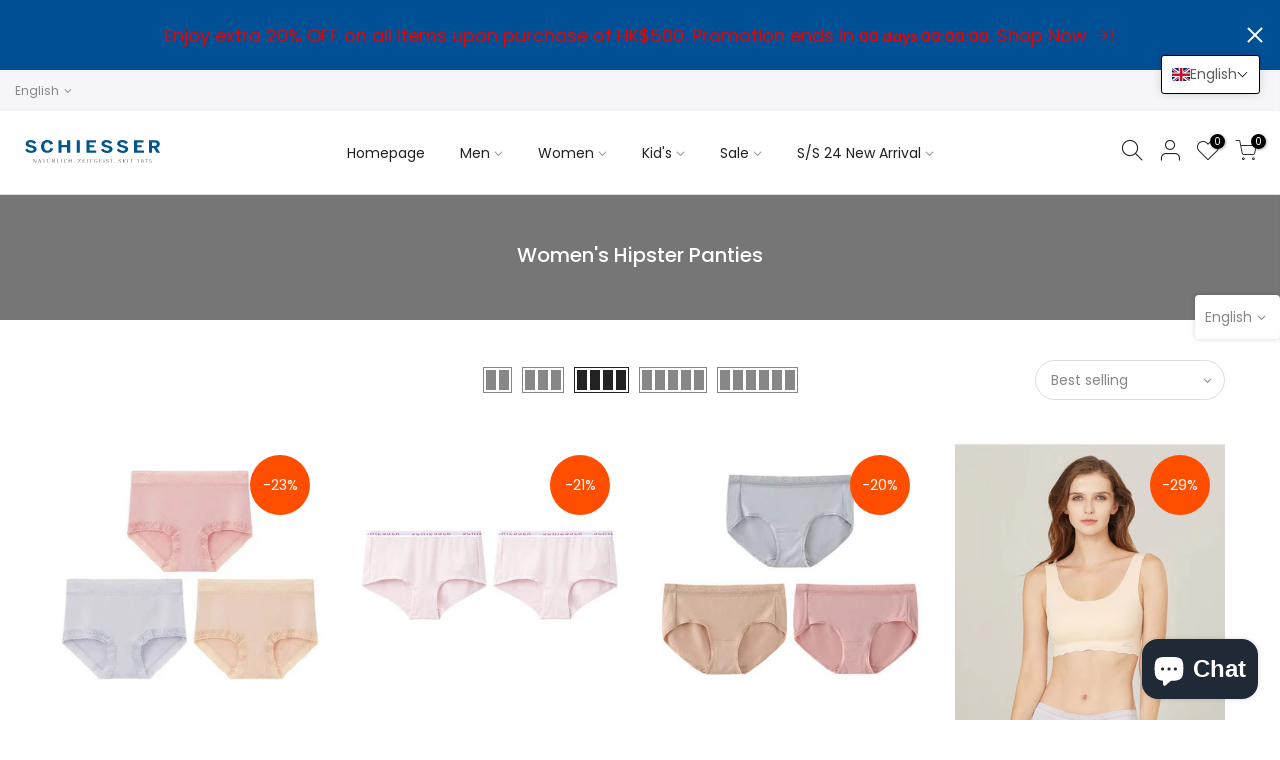

--- FILE ---
content_type: text/html; charset=utf-8
request_url: https://www.schiesser.hk/collections/womens-hipster-panties
body_size: 37362
content:
<!doctype html>
<html class="no-js" lang="en">
<head>
  <meta charset="utf-8">
  <meta name="viewport" content="width=device-width, initial-scale=1, shrink-to-fit=no, user-scalable=no">
  <meta name="theme-color" content="#005096">
  <meta name="format-detection" content="telephone=no">
  <link rel="canonical" href="https://www.schiesser.hk/collections/womens-hipster-panties">
  <link rel="preconnect" href="//fonts.shopifycdn.com/" crossorigin>
  <link rel="preconnect" href="//cdn.shopify.com/" crossorigin> 
  <link rel="dns-prefetch" href="//www.schiesser.hk" crossorigin>
  <link rel="dns-prefetch" href="//dragon-crowd.myshopify.com" crossorigin>
  <link rel="dns-prefetch" href="//cdn.shopify.com" crossorigin>
  <link rel="dns-prefetch" href="//fonts.shopifycdn.com" crossorigin>
  <link rel="dns-prefetch" href="//fonts.googleapis.com" crossorigin>
  <link rel="preload" as="style" href="//www.schiesser.hk/cdn/shop/t/2/assets/pre_theme.min.css?v=2690530653660765941612981809">
  <link rel="preload" as="style" href="//www.schiesser.hk/cdn/shop/t/2/assets/theme.scss.css?v=181667641384774776761607430028"><!-- Avada Size Chart Script -->
 
 <script src="//www.schiesser.hk/cdn/shop/t/2/assets/size-chart-data.js?v=123860063914694613201640062123" defer="defer"></script>

<script>const AVADA_SC_LAST_UPDATE = 1637656214675</script>





<script>const AVADA_SC = {};
          AVADA_SC.product = null;
          AVADA_SC.template = "collection";
          AVADA_SC.collections = [];
          AVADA_SC.collections.push("232987000984")
          
  </script>
  <!-- /Avada Size Chart Script -->

<title>Women&#39;s Hipster Panties &ndash; SCHIESSER HK</title><link rel="shortcut icon" type="image/png" href="//www.schiesser.hk/cdn/shop/files/favicon-16x16_32x.png?v=1614359295"><link rel="apple-touch-icon-precomposed" type="image/png" sizes="152x152" href="//www.schiesser.hk/cdn/shop/files/favicon-32x32_152x.png?v=1614359295"><!-- social-meta-tags.liquid --><meta name="keywords" content="Women&#39;s Hipster Panties,SCHIESSER HK,www.schiesser.hk"/><meta name="author" content="Jennifer"><meta property="og:site_name" content="SCHIESSER HK">
<meta property="og:url" content="https://www.schiesser.hk/collections/womens-hipster-panties">
<meta property="og:title" content="Women's Hipster Panties">
<meta property="og:type" content="product.group">
<meta property="og:description" content="The German Underwear Expert"><meta property="og:image" content="http://www.schiesser.hk/cdn/shop/files/schiesser_logo_1200x1200.png?v=1614361513"><meta property="og:image:secure_url" content="https://www.schiesser.hk/cdn/shop/files/schiesser_logo_1200x1200.png?v=1614361513"><meta name="twitter:site" content="@schiesserag"><meta name="twitter:card" content="summary_large_image">
<meta name="twitter:title" content="Women's Hipster Panties">
<meta name="twitter:description" content="The German Underwear Expert">
<link href="//www.schiesser.hk/cdn/shop/t/2/assets/pre_theme.min.css?v=2690530653660765941612981809" rel="stylesheet" type="text/css" media="all" /><link rel="preload" as="script" href="//www.schiesser.hk/cdn/shop/t/2/assets/lazysizes.min.js?v=20962554980009800031605754654">
<link rel="preload" as="script" href="//www.schiesser.hk/cdn/shop/t/2/assets/nt_vendor.min.js?v=15107314600890742991605754665">
<link rel="preload" href="//www.schiesser.hk/cdn/shop/t/2/assets/style.min.css?v=120594609391462167731605754686" as="style" onload="this.onload=null;this.rel='stylesheet'">
<link href="//www.schiesser.hk/cdn/shop/t/2/assets/theme.scss.css?v=181667641384774776761607430028" rel="stylesheet" type="text/css" media="all" />
<link id="sett_clt4" rel="preload" href="//www.schiesser.hk/cdn/shop/t/2/assets/sett_cl.css?v=155313566803942734001605754681" as="style" onload="this.onload=null;this.rel='stylesheet'"><link rel="preload" href="//www.schiesser.hk/cdn/shop/t/2/assets/line-awesome.min.css?v=36930450349382045261605754656" as="style" onload="this.onload=null;this.rel='stylesheet'">
<script id="js_lzt4" src="//www.schiesser.hk/cdn/shop/t/2/assets/lazysizes.min.js?v=20962554980009800031605754654" defer="defer"></script>
<script>document.documentElement.className = document.documentElement.className.replace('no-js', 'yes-js');const t_name = "collection", t_cartCount = 0,ThemeNameT4='kalles',ThemeNameT42='ThemeIdT4Kalles',ThemeIdT4 = "true",ThemePuT4 = '#purchase_codet4',t_shop_currency = "HKD", t_moneyFormat = "${{amount}}", t_cart_url = "\/cart", pr_re_url = "\/recommendations\/products"; if (performance.navigation.type === 2) {location.reload(true);}</script>
<script src="//www.schiesser.hk/cdn/shop/t/2/assets/nt_vendor.min.js?v=15107314600890742991605754665" defer="defer" id="js_ntt4"
  data-theme='//www.schiesser.hk/cdn/shop/t/2/assets/nt_theme.min.js?v=58894975858502110931605754664'
  data-stt='//www.schiesser.hk/cdn/shop/t/2/assets/nt_settings.js?v=105911821448779465491609921656'
  data-cat='//www.schiesser.hk/cdn/shop/t/2/assets/cat.min.js?v=66577248337794583941605754628' 
  data-sw='//www.schiesser.hk/cdn/shop/t/2/assets/swatch.min.js?v=104277099578709597241605754688'
  data-prjs='//www.schiesser.hk/cdn/shop/t/2/assets/produc.min.js?v=159602787084382996341605754672' 
  data-mail='//www.schiesser.hk/cdn/shop/t/2/assets/platform_mail.min.js?v=181466039836283930451605754669'
  data-my='//www.schiesser.hk/cdn/shop/t/2/assets/my.js?v=111603181540343972631605754660' data-cusp='//www.schiesser.hk/cdn/shop/t/2/assets/my.js?v=111603181540343972631605754660' data-cur='//www.schiesser.hk/cdn/shop/t/2/assets/my.js?v=111603181540343972631605754660' data-mdl='//www.schiesser.hk/cdn/shop/t/2/assets/module.min.js?v=72712877271928395091605754660'
  data-map='//www.schiesser.hk/cdn/shop/t/2/assets/maplace.min.js?v=123640464312137447171605754658'
  data-time='//www.schiesser.hk/cdn/shop/t/2/assets/spacetime.min.js?v=161364803253740588311605754686'
  data-ins='//www.schiesser.hk/cdn/shop/t/2/assets/nt_instagram.min.js?v=150539233351459981941605754662'
  data-user='//www.schiesser.hk/cdn/shop/t/2/assets/interactable.min.js?v=92906147169466082381605754643'
  data-add='//s7.addthis.com/js/300/addthis_widget.js#pubid=ra-56efaa05a768bd19'
  data-klaviyo='//www.klaviyo.com/media/js/public/klaviyo_subscribe.js'
  data-font='iconKalles , fakalles , Pe-icon-7-stroke , Font Awesome 5 Free:n9'
  data-fm=''
  data-spcmn='//www.schiesser.hk/cdn/shopifycloud/storefront/assets/themes_support/shopify_common-5f594365.js'
  data-cust='//www.schiesser.hk/cdn/shop/t/2/assets/customerclnt.min.js?v=158442283697986287111605754631'
  data-cusjs='none'
  data-desadm='//www.schiesser.hk/cdn/shop/t/2/assets/des_adm.min.js?v=150029542803072955801605754633'
  data-otherryv='//www.schiesser.hk/cdn/shop/t/2/assets/reviewOther.js?v=72029929378534401331605754680'></script>

<script>window.performance && window.performance.mark && window.performance.mark('shopify.content_for_header.start');</script><meta name="facebook-domain-verification" content="ayzd63h00nhe74w6i9mxa2o9hhvfdb">
<meta name="google-site-verification" content="uuJqgMPIbYduJ4US4ion3Zye4Z_Uo4IzHwg7TZBopKE">
<meta id="shopify-digital-wallet" name="shopify-digital-wallet" content="/50920456344/digital_wallets/dialog">
<meta name="shopify-checkout-api-token" content="ae62f3dd3cb4381589260ae381cebdeb">
<meta id="in-context-paypal-metadata" data-shop-id="50920456344" data-venmo-supported="false" data-environment="production" data-locale="en_US" data-paypal-v4="true" data-currency="HKD">
<link rel="alternate" type="application/atom+xml" title="Feed" href="/collections/womens-hipster-panties.atom" />
<link rel="alternate" hreflang="x-default" href="https://www.schiesser.hk/collections/womens-hipster-panties">
<link rel="alternate" hreflang="en-SG" href="https://dragon-crowd.myshopify.com/collections/womens-hipster-panties">
<link rel="alternate" hreflang="zh-Hant-SG" href="https://dragon-crowd.myshopify.com/zh-tw/collections/womens-hipster-panties">
<link rel="alternate" hreflang="zh-Hans-SG" href="https://dragon-crowd.myshopify.com/zh-cn/collections/womens-hipster-panties">
<link rel="alternate" type="application/json+oembed" href="https://www.schiesser.hk/collections/womens-hipster-panties.oembed">
<script async="async" src="/checkouts/internal/preloads.js?locale=en-HK"></script>
<link rel="preconnect" href="https://shop.app" crossorigin="anonymous">
<script async="async" src="https://shop.app/checkouts/internal/preloads.js?locale=en-HK&shop_id=50920456344" crossorigin="anonymous"></script>
<script id="apple-pay-shop-capabilities" type="application/json">{"shopId":50920456344,"countryCode":"HK","currencyCode":"HKD","merchantCapabilities":["supports3DS"],"merchantId":"gid:\/\/shopify\/Shop\/50920456344","merchantName":"SCHIESSER HK","requiredBillingContactFields":["postalAddress","email","phone"],"requiredShippingContactFields":["postalAddress","email","phone"],"shippingType":"shipping","supportedNetworks":["visa","masterCard","amex"],"total":{"type":"pending","label":"SCHIESSER HK","amount":"1.00"},"shopifyPaymentsEnabled":true,"supportsSubscriptions":true}</script>
<script id="shopify-features" type="application/json">{"accessToken":"ae62f3dd3cb4381589260ae381cebdeb","betas":["rich-media-storefront-analytics"],"domain":"www.schiesser.hk","predictiveSearch":true,"shopId":50920456344,"locale":"en"}</script>
<script>var Shopify = Shopify || {};
Shopify.shop = "dragon-crowd.myshopify.com";
Shopify.locale = "en";
Shopify.currency = {"active":"HKD","rate":"1.0"};
Shopify.country = "HK";
Shopify.theme = {"name":"KRIS","id":115157532824,"schema_name":"Kalles","schema_version":"1.5.4","theme_store_id":null,"role":"main"};
Shopify.theme.handle = "null";
Shopify.theme.style = {"id":null,"handle":null};
Shopify.cdnHost = "www.schiesser.hk/cdn";
Shopify.routes = Shopify.routes || {};
Shopify.routes.root = "/";</script>
<script type="module">!function(o){(o.Shopify=o.Shopify||{}).modules=!0}(window);</script>
<script>!function(o){function n(){var o=[];function n(){o.push(Array.prototype.slice.apply(arguments))}return n.q=o,n}var t=o.Shopify=o.Shopify||{};t.loadFeatures=n(),t.autoloadFeatures=n()}(window);</script>
<script>
  window.ShopifyPay = window.ShopifyPay || {};
  window.ShopifyPay.apiHost = "shop.app\/pay";
  window.ShopifyPay.redirectState = null;
</script>
<script id="shop-js-analytics" type="application/json">{"pageType":"collection"}</script>
<script defer="defer" async type="module" src="//www.schiesser.hk/cdn/shopifycloud/shop-js/modules/v2/client.init-shop-cart-sync_DtuiiIyl.en.esm.js"></script>
<script defer="defer" async type="module" src="//www.schiesser.hk/cdn/shopifycloud/shop-js/modules/v2/chunk.common_CUHEfi5Q.esm.js"></script>
<script type="module">
  await import("//www.schiesser.hk/cdn/shopifycloud/shop-js/modules/v2/client.init-shop-cart-sync_DtuiiIyl.en.esm.js");
await import("//www.schiesser.hk/cdn/shopifycloud/shop-js/modules/v2/chunk.common_CUHEfi5Q.esm.js");

  window.Shopify.SignInWithShop?.initShopCartSync?.({"fedCMEnabled":true,"windoidEnabled":true});

</script>
<script>
  window.Shopify = window.Shopify || {};
  if (!window.Shopify.featureAssets) window.Shopify.featureAssets = {};
  window.Shopify.featureAssets['shop-js'] = {"shop-cart-sync":["modules/v2/client.shop-cart-sync_DFoTY42P.en.esm.js","modules/v2/chunk.common_CUHEfi5Q.esm.js"],"init-fed-cm":["modules/v2/client.init-fed-cm_D2UNy1i2.en.esm.js","modules/v2/chunk.common_CUHEfi5Q.esm.js"],"init-shop-email-lookup-coordinator":["modules/v2/client.init-shop-email-lookup-coordinator_BQEe2rDt.en.esm.js","modules/v2/chunk.common_CUHEfi5Q.esm.js"],"shop-cash-offers":["modules/v2/client.shop-cash-offers_3CTtReFF.en.esm.js","modules/v2/chunk.common_CUHEfi5Q.esm.js","modules/v2/chunk.modal_BewljZkx.esm.js"],"shop-button":["modules/v2/client.shop-button_C6oxCjDL.en.esm.js","modules/v2/chunk.common_CUHEfi5Q.esm.js"],"init-windoid":["modules/v2/client.init-windoid_5pix8xhK.en.esm.js","modules/v2/chunk.common_CUHEfi5Q.esm.js"],"avatar":["modules/v2/client.avatar_BTnouDA3.en.esm.js"],"init-shop-cart-sync":["modules/v2/client.init-shop-cart-sync_DtuiiIyl.en.esm.js","modules/v2/chunk.common_CUHEfi5Q.esm.js"],"shop-toast-manager":["modules/v2/client.shop-toast-manager_BYv_8cH1.en.esm.js","modules/v2/chunk.common_CUHEfi5Q.esm.js"],"pay-button":["modules/v2/client.pay-button_FnF9EIkY.en.esm.js","modules/v2/chunk.common_CUHEfi5Q.esm.js"],"shop-login-button":["modules/v2/client.shop-login-button_CH1KUpOf.en.esm.js","modules/v2/chunk.common_CUHEfi5Q.esm.js","modules/v2/chunk.modal_BewljZkx.esm.js"],"init-customer-accounts-sign-up":["modules/v2/client.init-customer-accounts-sign-up_aj7QGgYS.en.esm.js","modules/v2/client.shop-login-button_CH1KUpOf.en.esm.js","modules/v2/chunk.common_CUHEfi5Q.esm.js","modules/v2/chunk.modal_BewljZkx.esm.js"],"init-shop-for-new-customer-accounts":["modules/v2/client.init-shop-for-new-customer-accounts_NbnYRf_7.en.esm.js","modules/v2/client.shop-login-button_CH1KUpOf.en.esm.js","modules/v2/chunk.common_CUHEfi5Q.esm.js","modules/v2/chunk.modal_BewljZkx.esm.js"],"init-customer-accounts":["modules/v2/client.init-customer-accounts_ppedhqCH.en.esm.js","modules/v2/client.shop-login-button_CH1KUpOf.en.esm.js","modules/v2/chunk.common_CUHEfi5Q.esm.js","modules/v2/chunk.modal_BewljZkx.esm.js"],"shop-follow-button":["modules/v2/client.shop-follow-button_CMIBBa6u.en.esm.js","modules/v2/chunk.common_CUHEfi5Q.esm.js","modules/v2/chunk.modal_BewljZkx.esm.js"],"lead-capture":["modules/v2/client.lead-capture_But0hIyf.en.esm.js","modules/v2/chunk.common_CUHEfi5Q.esm.js","modules/v2/chunk.modal_BewljZkx.esm.js"],"checkout-modal":["modules/v2/client.checkout-modal_BBxc70dQ.en.esm.js","modules/v2/chunk.common_CUHEfi5Q.esm.js","modules/v2/chunk.modal_BewljZkx.esm.js"],"shop-login":["modules/v2/client.shop-login_hM3Q17Kl.en.esm.js","modules/v2/chunk.common_CUHEfi5Q.esm.js","modules/v2/chunk.modal_BewljZkx.esm.js"],"payment-terms":["modules/v2/client.payment-terms_CAtGlQYS.en.esm.js","modules/v2/chunk.common_CUHEfi5Q.esm.js","modules/v2/chunk.modal_BewljZkx.esm.js"]};
</script>
<script>(function() {
  var isLoaded = false;
  function asyncLoad() {
    if (isLoaded) return;
    isLoaded = true;
    var urls = ["https:\/\/sizechart.apps.avada.io\/scripttag\/avada-size-chart.min.js?shop=dragon-crowd.myshopify.com","https:\/\/cdn-bundler.nice-team.net\/app\/js\/bundler.js?shop=dragon-crowd.myshopify.com"];
    for (var i = 0; i < urls.length; i++) {
      var s = document.createElement('script');
      s.type = 'text/javascript';
      s.async = true;
      s.src = urls[i];
      var x = document.getElementsByTagName('script')[0];
      x.parentNode.insertBefore(s, x);
    }
  };
  if(window.attachEvent) {
    window.attachEvent('onload', asyncLoad);
  } else {
    window.addEventListener('load', asyncLoad, false);
  }
})();</script>
<script id="__st">var __st={"a":50920456344,"offset":28800,"reqid":"dc320871-dd3d-489f-b56e-ef23fc020dba-1767445729","pageurl":"www.schiesser.hk\/collections\/womens-hipster-panties","u":"137dafb2333b","p":"collection","rtyp":"collection","rid":232987000984};</script>
<script>window.ShopifyPaypalV4VisibilityTracking = true;</script>
<script id="captcha-bootstrap">!function(){'use strict';const t='contact',e='account',n='new_comment',o=[[t,t],['blogs',n],['comments',n],[t,'customer']],c=[[e,'customer_login'],[e,'guest_login'],[e,'recover_customer_password'],[e,'create_customer']],r=t=>t.map((([t,e])=>`form[action*='/${t}']:not([data-nocaptcha='true']) input[name='form_type'][value='${e}']`)).join(','),a=t=>()=>t?[...document.querySelectorAll(t)].map((t=>t.form)):[];function s(){const t=[...o],e=r(t);return a(e)}const i='password',u='form_key',d=['recaptcha-v3-token','g-recaptcha-response','h-captcha-response',i],f=()=>{try{return window.sessionStorage}catch{return}},m='__shopify_v',_=t=>t.elements[u];function p(t,e,n=!1){try{const o=window.sessionStorage,c=JSON.parse(o.getItem(e)),{data:r}=function(t){const{data:e,action:n}=t;return t[m]||n?{data:e,action:n}:{data:t,action:n}}(c);for(const[e,n]of Object.entries(r))t.elements[e]&&(t.elements[e].value=n);n&&o.removeItem(e)}catch(o){console.error('form repopulation failed',{error:o})}}const l='form_type',E='cptcha';function T(t){t.dataset[E]=!0}const w=window,h=w.document,L='Shopify',v='ce_forms',y='captcha';let A=!1;((t,e)=>{const n=(g='f06e6c50-85a8-45c8-87d0-21a2b65856fe',I='https://cdn.shopify.com/shopifycloud/storefront-forms-hcaptcha/ce_storefront_forms_captcha_hcaptcha.v1.5.2.iife.js',D={infoText:'Protected by hCaptcha',privacyText:'Privacy',termsText:'Terms'},(t,e,n)=>{const o=w[L][v],c=o.bindForm;if(c)return c(t,g,e,D).then(n);var r;o.q.push([[t,g,e,D],n]),r=I,A||(h.body.append(Object.assign(h.createElement('script'),{id:'captcha-provider',async:!0,src:r})),A=!0)});var g,I,D;w[L]=w[L]||{},w[L][v]=w[L][v]||{},w[L][v].q=[],w[L][y]=w[L][y]||{},w[L][y].protect=function(t,e){n(t,void 0,e),T(t)},Object.freeze(w[L][y]),function(t,e,n,w,h,L){const[v,y,A,g]=function(t,e,n){const i=e?o:[],u=t?c:[],d=[...i,...u],f=r(d),m=r(i),_=r(d.filter((([t,e])=>n.includes(e))));return[a(f),a(m),a(_),s()]}(w,h,L),I=t=>{const e=t.target;return e instanceof HTMLFormElement?e:e&&e.form},D=t=>v().includes(t);t.addEventListener('submit',(t=>{const e=I(t);if(!e)return;const n=D(e)&&!e.dataset.hcaptchaBound&&!e.dataset.recaptchaBound,o=_(e),c=g().includes(e)&&(!o||!o.value);(n||c)&&t.preventDefault(),c&&!n&&(function(t){try{if(!f())return;!function(t){const e=f();if(!e)return;const n=_(t);if(!n)return;const o=n.value;o&&e.removeItem(o)}(t);const e=Array.from(Array(32),(()=>Math.random().toString(36)[2])).join('');!function(t,e){_(t)||t.append(Object.assign(document.createElement('input'),{type:'hidden',name:u})),t.elements[u].value=e}(t,e),function(t,e){const n=f();if(!n)return;const o=[...t.querySelectorAll(`input[type='${i}']`)].map((({name:t})=>t)),c=[...d,...o],r={};for(const[a,s]of new FormData(t).entries())c.includes(a)||(r[a]=s);n.setItem(e,JSON.stringify({[m]:1,action:t.action,data:r}))}(t,e)}catch(e){console.error('failed to persist form',e)}}(e),e.submit())}));const S=(t,e)=>{t&&!t.dataset[E]&&(n(t,e.some((e=>e===t))),T(t))};for(const o of['focusin','change'])t.addEventListener(o,(t=>{const e=I(t);D(e)&&S(e,y())}));const B=e.get('form_key'),M=e.get(l),P=B&&M;t.addEventListener('DOMContentLoaded',(()=>{const t=y();if(P)for(const e of t)e.elements[l].value===M&&p(e,B);[...new Set([...A(),...v().filter((t=>'true'===t.dataset.shopifyCaptcha))])].forEach((e=>S(e,t)))}))}(h,new URLSearchParams(w.location.search),n,t,e,['guest_login'])})(!0,!0)}();</script>
<script integrity="sha256-4kQ18oKyAcykRKYeNunJcIwy7WH5gtpwJnB7kiuLZ1E=" data-source-attribution="shopify.loadfeatures" defer="defer" src="//www.schiesser.hk/cdn/shopifycloud/storefront/assets/storefront/load_feature-a0a9edcb.js" crossorigin="anonymous"></script>
<script crossorigin="anonymous" defer="defer" src="//www.schiesser.hk/cdn/shopifycloud/storefront/assets/shopify_pay/storefront-65b4c6d7.js?v=20250812"></script>
<script data-source-attribution="shopify.dynamic_checkout.dynamic.init">var Shopify=Shopify||{};Shopify.PaymentButton=Shopify.PaymentButton||{isStorefrontPortableWallets:!0,init:function(){window.Shopify.PaymentButton.init=function(){};var t=document.createElement("script");t.src="https://www.schiesser.hk/cdn/shopifycloud/portable-wallets/latest/portable-wallets.en.js",t.type="module",document.head.appendChild(t)}};
</script>
<script data-source-attribution="shopify.dynamic_checkout.buyer_consent">
  function portableWalletsHideBuyerConsent(e){var t=document.getElementById("shopify-buyer-consent"),n=document.getElementById("shopify-subscription-policy-button");t&&n&&(t.classList.add("hidden"),t.setAttribute("aria-hidden","true"),n.removeEventListener("click",e))}function portableWalletsShowBuyerConsent(e){var t=document.getElementById("shopify-buyer-consent"),n=document.getElementById("shopify-subscription-policy-button");t&&n&&(t.classList.remove("hidden"),t.removeAttribute("aria-hidden"),n.addEventListener("click",e))}window.Shopify?.PaymentButton&&(window.Shopify.PaymentButton.hideBuyerConsent=portableWalletsHideBuyerConsent,window.Shopify.PaymentButton.showBuyerConsent=portableWalletsShowBuyerConsent);
</script>
<script data-source-attribution="shopify.dynamic_checkout.cart.bootstrap">document.addEventListener("DOMContentLoaded",(function(){function t(){return document.querySelector("shopify-accelerated-checkout-cart, shopify-accelerated-checkout")}if(t())Shopify.PaymentButton.init();else{new MutationObserver((function(e,n){t()&&(Shopify.PaymentButton.init(),n.disconnect())})).observe(document.body,{childList:!0,subtree:!0})}}));
</script>
<link id="shopify-accelerated-checkout-styles" rel="stylesheet" media="screen" href="https://www.schiesser.hk/cdn/shopifycloud/portable-wallets/latest/accelerated-checkout-backwards-compat.css" crossorigin="anonymous">
<style id="shopify-accelerated-checkout-cart">
        #shopify-buyer-consent {
  margin-top: 1em;
  display: inline-block;
  width: 100%;
}

#shopify-buyer-consent.hidden {
  display: none;
}

#shopify-subscription-policy-button {
  background: none;
  border: none;
  padding: 0;
  text-decoration: underline;
  font-size: inherit;
  cursor: pointer;
}

#shopify-subscription-policy-button::before {
  box-shadow: none;
}

      </style>

<script>window.performance && window.performance.mark && window.performance.mark('shopify.content_for_header.end');</script>
<!-- BEGIN app block: shopify://apps/t-lab-ai-language-translate/blocks/language_switcher/b5b83690-efd4-434d-8c6a-a5cef4019faf --><!-- BEGIN app snippet: switcher_styling -->

<link href="//cdn.shopify.com/extensions/019b11dd-c268-7052-8146-3903121fd054/content-translation-294/assets/advanced-switcher.css" rel="stylesheet" type="text/css" media="all" />

<style>
  .tl-switcher-container.tl-custom-position {
    border-width: 1px;
    border-style: solid;
    border-color: #000000;
    background-color: #ffffff;
  }

  .tl-custom-position.top-right {
    top: 55px;
    right: 20px;
    bottom: auto;
    left: auto;
  }

  .tl-custom-position.top-left {
    top: 55px;
    right: auto;
    bottom: auto;
    left: 20px;
  }

  .tl-custom-position.bottom-left {
    position: fixed;
    top: auto;
    right: auto;
    bottom: 20px;
    left: 20px;
  }

  .tl-custom-position.bottom-right {
    position: fixed;
    top: auto;
    right: 20px;
    bottom: 20px;
    left: auto;
  }

  .tl-custom-position > div {
    font-size: 14px;
    color: #5c5c5c;
  }

  .tl-custom-position .tl-label {
    color: #5c5c5c;
  }

  .tl-dropdown,
  .tl-overlay,
  .tl-options {
    display: none;
  }

  .tl-dropdown.bottom-right,
  .tl-dropdown.bottom-left {
    bottom: 100%;
    top: auto;
  }

  .tl-dropdown.top-right,
  .tl-dropdown.bottom-right {
    right: 0;
    left: auto;
  }

  .tl-options.bottom-right,
  .tl-options.bottom-left {
    bottom: 100%;
    top: auto;
  }

  .tl-options.top-right,
  .tl-options.bottom-right {
    right: 0;
    left: auto;
  }

  div:not(.tl-inner) > .tl-switcher .tl-select,
  div.tl-selections {
    border-width: 0px;
  }

  

  
</style>
<!-- END app snippet -->

<script type="text/template" id="tl-switcher-template">
  <div class="tl-switcher-container hidden top-right">
    
        <!-- BEGIN app snippet: language_form --><div class="tl-switcher tl-language"><form method="post" action="/localization" id="localization_form" accept-charset="UTF-8" class="shopify-localization-form" enctype="multipart/form-data"><input type="hidden" name="form_type" value="localization" /><input type="hidden" name="utf8" value="✓" /><input type="hidden" name="_method" value="put" /><input type="hidden" name="return_to" value="/collections/womens-hipster-panties" />
    <div class="tl-select">
      
          <img
            class="tl-flag"
            loading="lazy"
            width="20"
            height="18"
            alt="Language switcher country flag for English"
            src="https://cdn.shopify.com/extensions/019b11dd-c268-7052-8146-3903121fd054/content-translation-294/assets/gb.svg"
          >
            <span class="tl-label tl-name">English</span>
      
    </div>
    <ul class="tl-options top-right" role="list">
      
          <li
            class="tl-option active"
            data-value="en"
          >
              <img
                class="tl-flag"
                loading="lazy"
                width="20"
                height="18"
                alt="Language dropdown option country flag for English"
                src="https://cdn.shopify.com/extensions/019b11dd-c268-7052-8146-3903121fd054/content-translation-294/assets/gb.svg"
              >
                <span class="tl-label tl-name" for="English">English</span>
          </li>
          <li
            class="tl-option "
            data-value="zh-TW"
          >
              <img
                class="tl-flag"
                loading="lazy"
                width="20"
                height="18"
                alt="Language dropdown option country flag for 繁體中文"
                src="https://cdn.shopify.com/extensions/019b11dd-c268-7052-8146-3903121fd054/content-translation-294/assets/tw.svg"
              >
                <span class="tl-label tl-name" for="繁體中文">繁體中文</span>
          </li>
      
    </ul>
    <input type="hidden" name="country_code" value="HK">
    <input type="hidden" name="language_code" value="en"></form>
</div>
<!-- END app snippet -->

      
    <!-- BEGIN app snippet: language_form2 --><div class="tl-languages-unwrap" style="display: none;"><form method="post" action="/localization" id="localization_form" accept-charset="UTF-8" class="shopify-localization-form" enctype="multipart/form-data"><input type="hidden" name="form_type" value="localization" /><input type="hidden" name="utf8" value="✓" /><input type="hidden" name="_method" value="put" /><input type="hidden" name="return_to" value="/collections/womens-hipster-panties" />
    <ul class="tl-options" role="list">
      
          <li
            class="tl-option active"
            data-value="en"
          >
                <span class="tl-label tl-name" for="English">English</span>
          </li>
          <li
            class="tl-option "
            data-value="zh-TW"
          >
                <span class="tl-label tl-name" for="繁體中文">繁體中文</span>
          </li>
      
    </ul>
    <input type="hidden" name="country_code" value="HK">
    <input type="hidden" name="language_code" value="en"></form>
</div>
<!-- END app snippet -->
  </div>
</script>

<!-- BEGIN app snippet: switcher_init_script --><script>
  "use strict";
  (()=>{let s="tlSwitcherReady",l="hidden";function c(i,r,t=0){var e=i.map(function(e){return document.querySelector(e)});if(e.every(function(e){return!!e}))r(e);else{let e=new MutationObserver(function(e,t){var n=i.map(function(e){return document.querySelector(e)});n.every(function(e){return!!e})&&(t.disconnect(),r(n))});e.observe(document.documentElement,{childList:!0,subtree:!0}),0<t&&setTimeout(function(){e.disconnect()},t)}}let a=function(c,a){return function(t){var n=t[0],i=t[1];if(n&&i){var r=n.cloneNode(!0);let e=!1;switch(a){case"before":var o=i.parentElement;o&&(o.insertBefore(r,i),e=!0);break;case"after":o=i.parentElement;o&&(o.insertBefore(r,i.nextSibling),e=!0);break;case"in-element-prepend":o=i.firstChild;i.insertBefore(r,o),e=!0;break;case"in-element":i.appendChild(r),e=!0}e&&(r instanceof HTMLElement&&(r.classList.add(c),r.classList.remove(l)),t=new CustomEvent(s,{detail:{switcherElement:r}}),document.dispatchEvent(t))}}};function r(e){switch(e.switcherPosition){case"header":t=e.switcherPrototypeSelector,i=e.headerRelativePosition,r=e.mobileRefElement,o=e.mobileRelativePosition,(n=e.headerRefElement)&&n.split(",").map(e=>e.trim()).filter(Boolean).forEach(e=>{c([t,e],a("desktop",i),3e3)}),r&&r.split(",").map(e=>e.trim()).filter(Boolean).forEach(e=>{c([t,e],a("mobile",o))});break;case"custom":n=e.switcherPrototypeSelector,(n=document.querySelector(n))&&(n.classList.add("tl-custom-position"),n.classList.remove(l),n=new CustomEvent(s,{detail:{switcherElement:n}}),document.dispatchEvent(n))}var t,n,i,r,o}void 0===window.TranslationLab&&(window.TranslationLab={}),window.TranslationLab.Switcher={configure:function(i){c(["body"],e=>{var t,n=document.getElementById("tl-switcher-template");n&&((t=document.createElement("div")).innerHTML=n.innerHTML,n=t.querySelector(".tl-switcher-container"))&&(t=n.cloneNode(!0),e[0])&&e[0].appendChild(t),r(i)})}}})();
</script><!-- END app snippet -->

<script>
  (function () {

    var enabledShopCurrenciesJson = '[{"name":"United Arab Emirates Dirham","iso_code":"AED","symbol":"د.إ"},{"name":"Afghan Afghani","iso_code":"AFN","symbol":"؋"},{"name":"Albanian Lek","iso_code":"ALL","symbol":"L"},{"name":"Armenian Dram","iso_code":"AMD","symbol":"դր."},{"name":"Netherlands Antillean Gulden","iso_code":"ANG","symbol":"ƒ"},{"name":"Australian Dollar","iso_code":"AUD","symbol":"$"},{"name":"Aruban Florin","iso_code":"AWG","symbol":"ƒ"},{"name":"Azerbaijani Manat","iso_code":"AZN","symbol":"₼"},{"name":"Bosnia and Herzegovina Convertible Mark","iso_code":"BAM","symbol":"КМ"},{"name":"Barbadian Dollar","iso_code":"BBD","symbol":"$"},{"name":"Bangladeshi Taka","iso_code":"BDT","symbol":"৳"},{"name":"Bulgarian Lev","iso_code":"BGN","symbol":"лв."},{"name":"Burundian Franc","iso_code":"BIF","symbol":"Fr"},{"name":"Brunei Dollar","iso_code":"BND","symbol":"$"},{"name":"Bolivian Boliviano","iso_code":"BOB","symbol":"Bs."},{"name":"Bahamian Dollar","iso_code":"BSD","symbol":"$"},{"name":"Botswana Pula","iso_code":"BWP","symbol":"P"},{"name":"Belize Dollar","iso_code":"BZD","symbol":"$"},{"name":"Canadian Dollar","iso_code":"CAD","symbol":"$"},{"name":"Congolese Franc","iso_code":"CDF","symbol":"Fr"},{"name":"Swiss Franc","iso_code":"CHF","symbol":"CHF"},{"name":"Costa Rican Colón","iso_code":"CRC","symbol":"₡"},{"name":"Cape Verdean Escudo","iso_code":"CVE","symbol":"$"},{"name":"Czech Koruna","iso_code":"CZK","symbol":"Kč"},{"name":"Djiboutian Franc","iso_code":"DJF","symbol":"Fdj"},{"name":"Danish Krone","iso_code":"DKK","symbol":"kr."},{"name":"Dominican Peso","iso_code":"DOP","symbol":"$"},{"name":"Algerian Dinar","iso_code":"DZD","symbol":"د.ج"},{"name":"Egyptian Pound","iso_code":"EGP","symbol":"ج.م"},{"name":"Ethiopian Birr","iso_code":"ETB","symbol":"Br"},{"name":"Euro","iso_code":"EUR","symbol":"€"},{"name":"Fijian Dollar","iso_code":"FJD","symbol":"$"},{"name":"Falkland Pound","iso_code":"FKP","symbol":"£"},{"name":"British Pound","iso_code":"GBP","symbol":"£"},{"name":"Gambian Dalasi","iso_code":"GMD","symbol":"D"},{"name":"Guinean Franc","iso_code":"GNF","symbol":"Fr"},{"name":"Guatemalan Quetzal","iso_code":"GTQ","symbol":"Q"},{"name":"Guyanese Dollar","iso_code":"GYD","symbol":"$"},{"name":"Hong Kong Dollar","iso_code":"HKD","symbol":"$"},{"name":"Honduran Lempira","iso_code":"HNL","symbol":"L"},{"name":"Hungarian Forint","iso_code":"HUF","symbol":"Ft"},{"name":"Indonesian Rupiah","iso_code":"IDR","symbol":"Rp"},{"name":"Israeli New Shekel","iso_code":"ILS","symbol":"₪"},{"name":"Indian Rupee","iso_code":"INR","symbol":"₹"},{"name":"Icelandic Króna","iso_code":"ISK","symbol":"kr"},{"name":"Jamaican Dollar","iso_code":"JMD","symbol":"$"},{"name":"Japanese Yen","iso_code":"JPY","symbol":"¥"},{"name":"Kenyan Shilling","iso_code":"KES","symbol":"KSh"},{"name":"Kyrgyzstani Som","iso_code":"KGS","symbol":"som"},{"name":"Cambodian Riel","iso_code":"KHR","symbol":"៛"},{"name":"Comorian Franc","iso_code":"KMF","symbol":"Fr"},{"name":"South Korean Won","iso_code":"KRW","symbol":"₩"},{"name":"Cayman Islands Dollar","iso_code":"KYD","symbol":"$"},{"name":"Kazakhstani Tenge","iso_code":"KZT","symbol":"₸"},{"name":"Lao Kip","iso_code":"LAK","symbol":"₭"},{"name":"Lebanese Pound","iso_code":"LBP","symbol":"ل.ل"},{"name":"Sri Lankan Rupee","iso_code":"LKR","symbol":"₨"},{"name":"Moroccan Dirham","iso_code":"MAD","symbol":"د.م."},{"name":"Moldovan Leu","iso_code":"MDL","symbol":"L"},{"name":"Macedonian Denar","iso_code":"MKD","symbol":"ден"},{"name":"Myanmar Kyat","iso_code":"MMK","symbol":"K"},{"name":"Mongolian Tögrög","iso_code":"MNT","symbol":"₮"},{"name":"Macanese Pataca","iso_code":"MOP","symbol":"P"},{"name":"Mauritian Rupee","iso_code":"MUR","symbol":"₨"},{"name":"Maldivian Rufiyaa","iso_code":"MVR","symbol":"MVR"},{"name":"Malawian Kwacha","iso_code":"MWK","symbol":"MK"},{"name":"Malaysian Ringgit","iso_code":"MYR","symbol":"RM"},{"name":"Nigerian Naira","iso_code":"NGN","symbol":"₦"},{"name":"Nicaraguan Córdoba","iso_code":"NIO","symbol":"C$"},{"name":"Nepalese Rupee","iso_code":"NPR","symbol":"Rs."},{"name":"New Zealand Dollar","iso_code":"NZD","symbol":"$"},{"name":"Peruvian Sol","iso_code":"PEN","symbol":"S/"},{"name":"Papua New Guinean Kina","iso_code":"PGK","symbol":"K"},{"name":"Philippine Peso","iso_code":"PHP","symbol":"₱"},{"name":"Pakistani Rupee","iso_code":"PKR","symbol":"₨"},{"name":"Polish Złoty","iso_code":"PLN","symbol":"zł"},{"name":"Paraguayan Guaraní","iso_code":"PYG","symbol":"₲"},{"name":"Qatari Riyal","iso_code":"QAR","symbol":"ر.ق"},{"name":"Romanian Leu","iso_code":"RON","symbol":"Lei"},{"name":"Serbian Dinar","iso_code":"RSD","symbol":"РСД"},{"name":"Rwandan Franc","iso_code":"RWF","symbol":"FRw"},{"name":"Saudi Riyal","iso_code":"SAR","symbol":"ر.س"},{"name":"Solomon Islands Dollar","iso_code":"SBD","symbol":"$"},{"name":"Swedish Krona","iso_code":"SEK","symbol":"kr"},{"name":"Singapore Dollar","iso_code":"SGD","symbol":"$"},{"name":"Saint Helenian Pound","iso_code":"SHP","symbol":"£"},{"name":"Sierra Leonean Leone","iso_code":"SLL","symbol":"Le"},{"name":"São Tomé and Príncipe Dobra","iso_code":"STD","symbol":"Db"},{"name":"Thai Baht","iso_code":"THB","symbol":"฿"},{"name":"Tajikistani Somoni","iso_code":"TJS","symbol":"ЅМ"},{"name":"Tongan Paʻanga","iso_code":"TOP","symbol":"T$"},{"name":"Trinidad and Tobago Dollar","iso_code":"TTD","symbol":"$"},{"name":"New Taiwan Dollar","iso_code":"TWD","symbol":"$"},{"name":"Tanzanian Shilling","iso_code":"TZS","symbol":"Sh"},{"name":"Ukrainian Hryvnia","iso_code":"UAH","symbol":"₴"},{"name":"Ugandan Shilling","iso_code":"UGX","symbol":"USh"},{"name":"United States Dollar","iso_code":"USD","symbol":"$"},{"name":"Uruguayan Peso","iso_code":"UYU","symbol":"$U"},{"name":"Uzbekistan Som","iso_code":"UZS","symbol":"so&#39;m"},{"name":"Vietnamese Đồng","iso_code":"VND","symbol":"₫"},{"name":"Vanuatu Vatu","iso_code":"VUV","symbol":"Vt"},{"name":"Samoan Tala","iso_code":"WST","symbol":"T"},{"name":"Central African Cfa Franc","iso_code":"XAF","symbol":"CFA"},{"name":"East Caribbean Dollar","iso_code":"XCD","symbol":"$"},{"name":"West African Cfa Franc","iso_code":"XOF","symbol":"Fr"},{"name":"Cfp Franc","iso_code":"XPF","symbol":"Fr"},{"name":"Yemeni Rial","iso_code":"YER","symbol":"﷼"}]';
    var availableCountriesJson = '[{"name":"Afghanistan","iso_code":"AF","currency_code":"AFN"},{"name":"Åland Islands","iso_code":"AX","currency_code":"EUR"},{"name":"Albania","iso_code":"AL","currency_code":"ALL"},{"name":"Algeria","iso_code":"DZ","currency_code":"DZD"},{"name":"Andorra","iso_code":"AD","currency_code":"EUR"},{"name":"Angola","iso_code":"AO","currency_code":"HKD"},{"name":"Anguilla","iso_code":"AI","currency_code":"XCD"},{"name":"Antigua &amp; Barbuda","iso_code":"AG","currency_code":"XCD"},{"name":"Argentina","iso_code":"AR","currency_code":"HKD"},{"name":"Armenia","iso_code":"AM","currency_code":"AMD"},{"name":"Aruba","iso_code":"AW","currency_code":"AWG"},{"name":"Ascension Island","iso_code":"AC","currency_code":"SHP"},{"name":"Australia","iso_code":"AU","currency_code":"AUD"},{"name":"Austria","iso_code":"AT","currency_code":"EUR"},{"name":"Azerbaijan","iso_code":"AZ","currency_code":"AZN"},{"name":"Bahamas","iso_code":"BS","currency_code":"BSD"},{"name":"Bahrain","iso_code":"BH","currency_code":"HKD"},{"name":"Bangladesh","iso_code":"BD","currency_code":"BDT"},{"name":"Barbados","iso_code":"BB","currency_code":"BBD"},{"name":"Belarus","iso_code":"BY","currency_code":"HKD"},{"name":"Belgium","iso_code":"BE","currency_code":"EUR"},{"name":"Belize","iso_code":"BZ","currency_code":"BZD"},{"name":"Benin","iso_code":"BJ","currency_code":"XOF"},{"name":"Bermuda","iso_code":"BM","currency_code":"USD"},{"name":"Bhutan","iso_code":"BT","currency_code":"HKD"},{"name":"Bolivia","iso_code":"BO","currency_code":"BOB"},{"name":"Bosnia &amp; Herzegovina","iso_code":"BA","currency_code":"BAM"},{"name":"Botswana","iso_code":"BW","currency_code":"BWP"},{"name":"Brazil","iso_code":"BR","currency_code":"HKD"},{"name":"British Indian Ocean Territory","iso_code":"IO","currency_code":"USD"},{"name":"British Virgin Islands","iso_code":"VG","currency_code":"USD"},{"name":"Brunei","iso_code":"BN","currency_code":"BND"},{"name":"Bulgaria","iso_code":"BG","currency_code":"BGN"},{"name":"Burkina Faso","iso_code":"BF","currency_code":"XOF"},{"name":"Burundi","iso_code":"BI","currency_code":"BIF"},{"name":"Cambodia","iso_code":"KH","currency_code":"KHR"},{"name":"Cameroon","iso_code":"CM","currency_code":"XAF"},{"name":"Canada","iso_code":"CA","currency_code":"CAD"},{"name":"Cape Verde","iso_code":"CV","currency_code":"CVE"},{"name":"Caribbean Netherlands","iso_code":"BQ","currency_code":"USD"},{"name":"Cayman Islands","iso_code":"KY","currency_code":"KYD"},{"name":"Central African Republic","iso_code":"CF","currency_code":"XAF"},{"name":"Chad","iso_code":"TD","currency_code":"XAF"},{"name":"Chile","iso_code":"CL","currency_code":"HKD"},{"name":"Christmas Island","iso_code":"CX","currency_code":"AUD"},{"name":"Cocos (Keeling) Islands","iso_code":"CC","currency_code":"AUD"},{"name":"Colombia","iso_code":"CO","currency_code":"HKD"},{"name":"Comoros","iso_code":"KM","currency_code":"KMF"},{"name":"Congo - Brazzaville","iso_code":"CG","currency_code":"XAF"},{"name":"Congo - Kinshasa","iso_code":"CD","currency_code":"CDF"},{"name":"Cook Islands","iso_code":"CK","currency_code":"NZD"},{"name":"Costa Rica","iso_code":"CR","currency_code":"CRC"},{"name":"Côte d’Ivoire","iso_code":"CI","currency_code":"XOF"},{"name":"Croatia","iso_code":"HR","currency_code":"EUR"},{"name":"Curaçao","iso_code":"CW","currency_code":"ANG"},{"name":"Cyprus","iso_code":"CY","currency_code":"EUR"},{"name":"Czechia","iso_code":"CZ","currency_code":"CZK"},{"name":"Denmark","iso_code":"DK","currency_code":"DKK"},{"name":"Djibouti","iso_code":"DJ","currency_code":"DJF"},{"name":"Dominica","iso_code":"DM","currency_code":"XCD"},{"name":"Dominican Republic","iso_code":"DO","currency_code":"DOP"},{"name":"Ecuador","iso_code":"EC","currency_code":"USD"},{"name":"Egypt","iso_code":"EG","currency_code":"EGP"},{"name":"El Salvador","iso_code":"SV","currency_code":"USD"},{"name":"Equatorial Guinea","iso_code":"GQ","currency_code":"XAF"},{"name":"Eritrea","iso_code":"ER","currency_code":"HKD"},{"name":"Estonia","iso_code":"EE","currency_code":"EUR"},{"name":"Eswatini","iso_code":"SZ","currency_code":"HKD"},{"name":"Ethiopia","iso_code":"ET","currency_code":"ETB"},{"name":"Falkland Islands","iso_code":"FK","currency_code":"FKP"},{"name":"Faroe Islands","iso_code":"FO","currency_code":"DKK"},{"name":"Fiji","iso_code":"FJ","currency_code":"FJD"},{"name":"Finland","iso_code":"FI","currency_code":"EUR"},{"name":"France","iso_code":"FR","currency_code":"EUR"},{"name":"French Guiana","iso_code":"GF","currency_code":"EUR"},{"name":"French Polynesia","iso_code":"PF","currency_code":"XPF"},{"name":"French Southern Territories","iso_code":"TF","currency_code":"EUR"},{"name":"Gabon","iso_code":"GA","currency_code":"XOF"},{"name":"Gambia","iso_code":"GM","currency_code":"GMD"},{"name":"Georgia","iso_code":"GE","currency_code":"HKD"},{"name":"Germany","iso_code":"DE","currency_code":"EUR"},{"name":"Ghana","iso_code":"GH","currency_code":"HKD"},{"name":"Gibraltar","iso_code":"GI","currency_code":"GBP"},{"name":"Greece","iso_code":"GR","currency_code":"EUR"},{"name":"Greenland","iso_code":"GL","currency_code":"DKK"},{"name":"Grenada","iso_code":"GD","currency_code":"XCD"},{"name":"Guadeloupe","iso_code":"GP","currency_code":"EUR"},{"name":"Guatemala","iso_code":"GT","currency_code":"GTQ"},{"name":"Guernsey","iso_code":"GG","currency_code":"GBP"},{"name":"Guinea","iso_code":"GN","currency_code":"GNF"},{"name":"Guinea-Bissau","iso_code":"GW","currency_code":"XOF"},{"name":"Guyana","iso_code":"GY","currency_code":"GYD"},{"name":"Haiti","iso_code":"HT","currency_code":"HKD"},{"name":"Honduras","iso_code":"HN","currency_code":"HNL"},{"name":"Hong Kong SAR","iso_code":"HK","currency_code":"HKD"},{"name":"Hungary","iso_code":"HU","currency_code":"HUF"},{"name":"Iceland","iso_code":"IS","currency_code":"ISK"},{"name":"India","iso_code":"IN","currency_code":"INR"},{"name":"Indonesia","iso_code":"ID","currency_code":"IDR"},{"name":"Iraq","iso_code":"IQ","currency_code":"HKD"},{"name":"Ireland","iso_code":"IE","currency_code":"EUR"},{"name":"Isle of Man","iso_code":"IM","currency_code":"GBP"},{"name":"Israel","iso_code":"IL","currency_code":"ILS"},{"name":"Italy","iso_code":"IT","currency_code":"EUR"},{"name":"Jamaica","iso_code":"JM","currency_code":"JMD"},{"name":"Japan","iso_code":"JP","currency_code":"JPY"},{"name":"Jersey","iso_code":"JE","currency_code":"HKD"},{"name":"Jordan","iso_code":"JO","currency_code":"HKD"},{"name":"Kazakhstan","iso_code":"KZ","currency_code":"KZT"},{"name":"Kenya","iso_code":"KE","currency_code":"KES"},{"name":"Kiribati","iso_code":"KI","currency_code":"HKD"},{"name":"Kosovo","iso_code":"XK","currency_code":"EUR"},{"name":"Kuwait","iso_code":"KW","currency_code":"HKD"},{"name":"Kyrgyzstan","iso_code":"KG","currency_code":"KGS"},{"name":"Laos","iso_code":"LA","currency_code":"LAK"},{"name":"Latvia","iso_code":"LV","currency_code":"EUR"},{"name":"Lebanon","iso_code":"LB","currency_code":"LBP"},{"name":"Lesotho","iso_code":"LS","currency_code":"HKD"},{"name":"Liberia","iso_code":"LR","currency_code":"HKD"},{"name":"Libya","iso_code":"LY","currency_code":"HKD"},{"name":"Liechtenstein","iso_code":"LI","currency_code":"CHF"},{"name":"Lithuania","iso_code":"LT","currency_code":"EUR"},{"name":"Luxembourg","iso_code":"LU","currency_code":"EUR"},{"name":"Macao SAR","iso_code":"MO","currency_code":"MOP"},{"name":"Madagascar","iso_code":"MG","currency_code":"HKD"},{"name":"Malawi","iso_code":"MW","currency_code":"MWK"},{"name":"Malaysia","iso_code":"MY","currency_code":"MYR"},{"name":"Maldives","iso_code":"MV","currency_code":"MVR"},{"name":"Mali","iso_code":"ML","currency_code":"XOF"},{"name":"Malta","iso_code":"MT","currency_code":"EUR"},{"name":"Martinique","iso_code":"MQ","currency_code":"EUR"},{"name":"Mauritania","iso_code":"MR","currency_code":"HKD"},{"name":"Mauritius","iso_code":"MU","currency_code":"MUR"},{"name":"Mayotte","iso_code":"YT","currency_code":"EUR"},{"name":"Mexico","iso_code":"MX","currency_code":"HKD"},{"name":"Moldova","iso_code":"MD","currency_code":"MDL"},{"name":"Monaco","iso_code":"MC","currency_code":"EUR"},{"name":"Mongolia","iso_code":"MN","currency_code":"MNT"},{"name":"Montenegro","iso_code":"ME","currency_code":"EUR"},{"name":"Montserrat","iso_code":"MS","currency_code":"XCD"},{"name":"Morocco","iso_code":"MA","currency_code":"MAD"},{"name":"Mozambique","iso_code":"MZ","currency_code":"HKD"},{"name":"Myanmar (Burma)","iso_code":"MM","currency_code":"MMK"},{"name":"Namibia","iso_code":"NA","currency_code":"HKD"},{"name":"Nauru","iso_code":"NR","currency_code":"AUD"},{"name":"Nepal","iso_code":"NP","currency_code":"NPR"},{"name":"Netherlands","iso_code":"NL","currency_code":"EUR"},{"name":"New Caledonia","iso_code":"NC","currency_code":"XPF"},{"name":"New Zealand","iso_code":"NZ","currency_code":"NZD"},{"name":"Nicaragua","iso_code":"NI","currency_code":"NIO"},{"name":"Niger","iso_code":"NE","currency_code":"XOF"},{"name":"Nigeria","iso_code":"NG","currency_code":"NGN"},{"name":"Niue","iso_code":"NU","currency_code":"NZD"},{"name":"Norfolk Island","iso_code":"NF","currency_code":"AUD"},{"name":"North Macedonia","iso_code":"MK","currency_code":"MKD"},{"name":"Norway","iso_code":"NO","currency_code":"HKD"},{"name":"Oman","iso_code":"OM","currency_code":"HKD"},{"name":"Pakistan","iso_code":"PK","currency_code":"PKR"},{"name":"Palestinian Territories","iso_code":"PS","currency_code":"ILS"},{"name":"Panama","iso_code":"PA","currency_code":"USD"},{"name":"Papua New Guinea","iso_code":"PG","currency_code":"PGK"},{"name":"Paraguay","iso_code":"PY","currency_code":"PYG"},{"name":"Peru","iso_code":"PE","currency_code":"PEN"},{"name":"Philippines","iso_code":"PH","currency_code":"PHP"},{"name":"Pitcairn Islands","iso_code":"PN","currency_code":"NZD"},{"name":"Poland","iso_code":"PL","currency_code":"PLN"},{"name":"Portugal","iso_code":"PT","currency_code":"EUR"},{"name":"Qatar","iso_code":"QA","currency_code":"QAR"},{"name":"Réunion","iso_code":"RE","currency_code":"EUR"},{"name":"Romania","iso_code":"RO","currency_code":"RON"},{"name":"Russia","iso_code":"RU","currency_code":"HKD"},{"name":"Rwanda","iso_code":"RW","currency_code":"RWF"},{"name":"Samoa","iso_code":"WS","currency_code":"WST"},{"name":"San Marino","iso_code":"SM","currency_code":"EUR"},{"name":"São Tomé &amp; Príncipe","iso_code":"ST","currency_code":"STD"},{"name":"Saudi Arabia","iso_code":"SA","currency_code":"SAR"},{"name":"Senegal","iso_code":"SN","currency_code":"XOF"},{"name":"Serbia","iso_code":"RS","currency_code":"RSD"},{"name":"Seychelles","iso_code":"SC","currency_code":"HKD"},{"name":"Sierra Leone","iso_code":"SL","currency_code":"SLL"},{"name":"Singapore","iso_code":"SG","currency_code":"SGD"},{"name":"Sint Maarten","iso_code":"SX","currency_code":"ANG"},{"name":"Slovakia","iso_code":"SK","currency_code":"EUR"},{"name":"Slovenia","iso_code":"SI","currency_code":"EUR"},{"name":"Solomon Islands","iso_code":"SB","currency_code":"SBD"},{"name":"Somalia","iso_code":"SO","currency_code":"HKD"},{"name":"South Africa","iso_code":"ZA","currency_code":"HKD"},{"name":"South Georgia &amp; South Sandwich Islands","iso_code":"GS","currency_code":"GBP"},{"name":"South Korea","iso_code":"KR","currency_code":"KRW"},{"name":"South Sudan","iso_code":"SS","currency_code":"HKD"},{"name":"Spain","iso_code":"ES","currency_code":"EUR"},{"name":"Sri Lanka","iso_code":"LK","currency_code":"LKR"},{"name":"St. Barthélemy","iso_code":"BL","currency_code":"EUR"},{"name":"St. Helena","iso_code":"SH","currency_code":"SHP"},{"name":"St. Kitts &amp; Nevis","iso_code":"KN","currency_code":"XCD"},{"name":"St. Lucia","iso_code":"LC","currency_code":"XCD"},{"name":"St. Martin","iso_code":"MF","currency_code":"EUR"},{"name":"St. Pierre &amp; Miquelon","iso_code":"PM","currency_code":"EUR"},{"name":"St. Vincent &amp; Grenadines","iso_code":"VC","currency_code":"XCD"},{"name":"Sudan","iso_code":"SD","currency_code":"HKD"},{"name":"Suriname","iso_code":"SR","currency_code":"HKD"},{"name":"Svalbard &amp; Jan Mayen","iso_code":"SJ","currency_code":"HKD"},{"name":"Sweden","iso_code":"SE","currency_code":"SEK"},{"name":"Switzerland","iso_code":"CH","currency_code":"CHF"},{"name":"Taiwan","iso_code":"TW","currency_code":"TWD"},{"name":"Tajikistan","iso_code":"TJ","currency_code":"TJS"},{"name":"Tanzania","iso_code":"TZ","currency_code":"TZS"},{"name":"Thailand","iso_code":"TH","currency_code":"THB"},{"name":"Timor-Leste","iso_code":"TL","currency_code":"USD"},{"name":"Togo","iso_code":"TG","currency_code":"XOF"},{"name":"Tokelau","iso_code":"TK","currency_code":"NZD"},{"name":"Tonga","iso_code":"TO","currency_code":"TOP"},{"name":"Trinidad &amp; Tobago","iso_code":"TT","currency_code":"TTD"},{"name":"Tristan da Cunha","iso_code":"TA","currency_code":"GBP"},{"name":"Tunisia","iso_code":"TN","currency_code":"HKD"},{"name":"Türkiye","iso_code":"TR","currency_code":"HKD"},{"name":"Turkmenistan","iso_code":"TM","currency_code":"HKD"},{"name":"Turks &amp; Caicos Islands","iso_code":"TC","currency_code":"USD"},{"name":"Tuvalu","iso_code":"TV","currency_code":"AUD"},{"name":"U.S. Outlying Islands","iso_code":"UM","currency_code":"USD"},{"name":"Uganda","iso_code":"UG","currency_code":"UGX"},{"name":"Ukraine","iso_code":"UA","currency_code":"UAH"},{"name":"United Arab Emirates","iso_code":"AE","currency_code":"AED"},{"name":"United Kingdom","iso_code":"GB","currency_code":"GBP"},{"name":"United States","iso_code":"US","currency_code":"USD"},{"name":"Uruguay","iso_code":"UY","currency_code":"UYU"},{"name":"Uzbekistan","iso_code":"UZ","currency_code":"UZS"},{"name":"Vanuatu","iso_code":"VU","currency_code":"VUV"},{"name":"Vatican City","iso_code":"VA","currency_code":"EUR"},{"name":"Venezuela","iso_code":"VE","currency_code":"USD"},{"name":"Vietnam","iso_code":"VN","currency_code":"VND"},{"name":"Wallis &amp; Futuna","iso_code":"WF","currency_code":"XPF"},{"name":"Western Sahara","iso_code":"EH","currency_code":"MAD"},{"name":"Yemen","iso_code":"YE","currency_code":"YER"},{"name":"Zambia","iso_code":"ZM","currency_code":"HKD"},{"name":"Zimbabwe","iso_code":"ZW","currency_code":"USD"}]';

    if (typeof window.TranslationLab === 'undefined') {
      window.TranslationLab = {};
    }

    window.TranslationLab.CurrencySettings = {
      themeMoneyFormat: "${{amount}}",
      themeMoneyWithCurrencyFormat: "HK${{amount}}",
      format: 'money_with_currency_format',
      isRtl: false
    };

    window.TranslationLab.switcherSettings = {
      switcherMode: 'language',
      labelType: 'language-name',
      showFlags: true,
      useSwitcherIcon: false,
      imgFileTemplate: 'https://cdn.shopify.com/extensions/019b11dd-c268-7052-8146-3903121fd054/content-translation-294/assets/[country-code].svg',

      isModal: false,

      currencyFormatClass: 'span.money, span.tlab-currency-format, .price-item, .price, .price-sale, .price-compare, .product__price, .product__price--sale, .product__price--old, .jsPrice',
      shopCurrencyCode: "HKD" || "HKD",

      langCurrencies: null,

      currentLocale: 'en',
      languageList: JSON.parse("[{\r\n\"name\": \"English\",\r\n\"endonym_name\": \"English\",\r\n\"iso_code\": \"en\",\r\n\"display_code\": \"en\",\r\n\"primary\": true,\"flag\": \"https:\/\/cdn.shopify.com\/extensions\/019b11dd-c268-7052-8146-3903121fd054\/content-translation-294\/assets\/gb.svg\",\r\n\"region\": null,\r\n\"regions\": null,\r\n\"root_url\": \"\\\/\"\r\n},{\r\n\"name\": \"Chinese\",\r\n\"endonym_name\": \"繁體中文\",\r\n\"iso_code\": \"zh-TW\",\r\n\"display_code\": \"zh-TW\",\r\n\"primary\": false,\"flag\": \"https:\/\/cdn.shopify.com\/extensions\/019b11dd-c268-7052-8146-3903121fd054\/content-translation-294\/assets\/tw.svg\",\r\n\"region\": null,\r\n\"regions\": null,\r\n\"root_url\": \"\\\/zh\"\r\n}]"),

      currentCountry: 'HK',
      availableCountries: JSON.parse(availableCountriesJson),

      enabledShopCurrencies: JSON.parse(enabledShopCurrenciesJson),

      addNoRedirect: false,
      addLanguageCode: false,
    };

    function getShopifyThemeName() {
      if (window.Shopify && window.Shopify.theme && window.Shopify.theme.name) {
        return window.Shopify.theme.name.toLowerCase();
      }
      return null;
    }

    function find(collection, predicate) {
      for (var i = 0; i < collection.length; i++) {
        if (predicate(collection[i])) {
          return collection[i];
        }
      }
      return null;
    }

    function getCurrenciesForLanguage(languageCode, languageCurrencies, defaultCurrencyCode) {
      if (!languageCode || !languageCurrencies) {
        return {
          languageCode: '',
          currencies: [{ code: defaultCurrencyCode }]
        };
      }
      const langCodePart = languageCode.split('-')[0];
      const langCurrencyMapping = find(languageCurrencies, function(x) { return x.languageCode === languageCode || x.languageCode === langCodePart; });
      const defaultCurrenciesForLanguage = {
        languageCode: languageCode,
        currencies: [{ code: defaultCurrencyCode }]
      };
      return langCurrencyMapping ?? defaultCurrenciesForLanguage;
    }

    function findCurrencyForLanguage(langCurrencies, languageCode, currencyCode, defaultCurrencyCode) {
      if (!languageCode) return null
      const langCurrencyMapping = getCurrenciesForLanguage(languageCode, langCurrencies, defaultCurrencyCode);
      if (!currencyCode)  return langCurrencyMapping.currencies[0];
      const currency = find(langCurrencyMapping.currencies, function(currency) { return currency.code === currencyCode; });
      if (!currency) return langCurrencyMapping.currencies[0];
      return currency;
    }

    function getCurrentCurrencyCode(languageCurrencies, language, shopCurrencyCode) {
      const queryParamCurrencyCode = getQueryParam('currency');
      if (queryParamCurrencyCode) {
        window.TranslationLab.currencyCookie.write(queryParamCurrencyCode.toUpperCase());
        deleteQueryParam('currency');
      }

      const savedCurrencyCode = window.TranslationLab.currencyCookie.read() ?? null;
      const currencyForCurrentLanguage = findCurrencyForLanguage(languageCurrencies, language.iso_code, savedCurrencyCode, shopCurrencyCode);
      return currencyForCurrentLanguage ? currencyForCurrentLanguage.code : shopCurrencyCode;
    }

    function getQueryParam(param) {
      const queryString = window.location.search;
      const urlParams = new URLSearchParams(queryString);
      const paramValue = urlParams.get(param);
      return paramValue;
    }

    function deleteQueryParam(param) {
      const url = new URL(window.location.href);
      url.searchParams.delete(param);
      window.history.replaceState({}, '', url.toString());
    }

    window.TranslationLab.currencyCookie = {
        name: 'translation-lab-currency',
        write: function (currency) {
            window.localStorage.setItem(this.name, currency);
        },
        read: function () {
            return window.localStorage.getItem(this.name);
        },
        destroy: function () {
            window.localStorage.removeItem(this.name);
        }
    }

    window.TranslationLab.currencyService = {
      getCurrenciesForLanguage: getCurrenciesForLanguage,
      findCurrencyForLanguage: findCurrencyForLanguage,
      getCurrentCurrencyCode: getCurrentCurrencyCode
    }

    var switcherOptions = {
      shopifyThemeName: getShopifyThemeName(),
      switcherPrototypeSelector: '.tl-switcher-container.hidden',
      switcherPosition: 'custom',
      headerRefElement: '',
      headerRelativePosition: 'before',
      mobileRefElement: '',
      mobileRelativePosition: 'before',
    };

    window.TranslationLab.Switcher.configure(switcherOptions);

  })();
</script>



<script defer="defer" src="https://cdn.shopify.com/extensions/019b11dd-c268-7052-8146-3903121fd054/content-translation-294/assets/advanced-switcher.js" type="text/javascript"></script>


<!-- END app block --><!-- BEGIN app block: shopify://apps/t-lab-ai-language-translate/blocks/custom_translations/b5b83690-efd4-434d-8c6a-a5cef4019faf --><!-- BEGIN app snippet: custom_translation_scripts --><script>
(()=>{var o=/\([0-9]+?\)$/,M=/\r?\n|\r|\t|\xa0|\u200B|\u200E|&nbsp;| /g,v=/<\/?[a-z][\s\S]*>/i,r=/^(https?:\/\/|\/\/)[^\s/$.?#].[^\s]*$/i,k=/\{\{\s*([a-zA-Z_]\w*)\s*\}\}/g,p=/\{\{\s*([a-zA-Z_]\w*)\s*\}\}/,t=/^(https:)?\/\/cdn\.shopify\.com\/(.+)\.(png|jpe?g|gif|webp|svgz?|bmp|tiff?|ico|avif)/i,e=/^(https:)?\/\/cdn\.shopify\.com/i,a=/\b(?:https?|ftp)?:?\/\/?[^\s\/]+\/[^\s]+\.(?:png|jpe?g|gif|webp|svgz?|bmp|tiff?|ico|avif)\b/i,I=/url\(['"]?(.*?)['"]?\)/,m="__label:",i=document.createElement("textarea"),u={t:["src","data-src","data-source","data-href","data-zoom","data-master","data-bg","base-src"],i:["srcset","data-srcset"],o:["href","data-href"],u:["href","data-href","data-src","data-zoom"]},g=new Set(["img","picture","button","p","a","input"]),h=16.67,s=function(n){return n.nodeType===Node.ELEMENT_NODE},c=function(n){return n.nodeType===Node.TEXT_NODE};function w(n){return t.test(n.trim())||a.test(n.trim())}function b(n){return(n=>(n=n.trim(),r.test(n)))(n)||e.test(n.trim())}var l=function(n){return!n||0===n.trim().length};function j(n){return i.innerHTML=n,i.value}function T(n){return A(j(n))}function A(n){return n.trim().replace(o,"").replace(M,"").trim()}var _=1e3;function D(n){n=n.trim().replace(M,"").replace(/&amp;/g,"&").replace(/&gt;/g,">").replace(/&lt;/g,"<").trim();return n.length>_?N(n):n}function E(n){return n.trim().toLowerCase().replace(/^https:/i,"")}function N(n){for(var r=5381,t=0;t<n.length;t++)r=(r<<5)+r^n.charCodeAt(t);return(r>>>0).toString(36)}function f(n){for(var r=document.createElement("template"),t=(r.innerHTML=n,["SCRIPT","IFRAME","OBJECT","EMBED","LINK","META"]),e=/^(on\w+|srcdoc|style)$/i,a=document.createTreeWalker(r.content,NodeFilter.SHOW_ELEMENT),i=a.nextNode();i;i=a.nextNode()){var o=i;if(t.includes(o.nodeName))o.remove();else for(var u=o.attributes.length-1;0<=u;--u)e.test(o.attributes[u].name)&&o.removeAttribute(o.attributes[u].name)}return r.innerHTML}function d(n,r,t){void 0===t&&(t=20);for(var e=n,a=0;e&&e.parentElement&&a<t;){for(var i=e.parentElement,o=0,u=r;o<u.length;o++)for(var s=u[o],c=0,l=s.l;c<l.length;c++){var f=l[c];switch(f.type){case"class":for(var d=0,v=i.classList;d<v.length;d++){var p=v[d];if(f.value.test(p))return s.label}break;case"id":if(i.id&&f.value.test(i.id))return s.label;break;case"attribute":if(i.hasAttribute(f.name)){if(!f.value)return s.label;var m=i.getAttribute(f.name);if(m&&f.value.test(m))return s.label}}}e=i,a++}return"unknown"}function y(n,r){var t,e,a;"function"==typeof window.fetch&&"AbortController"in window?(t=new AbortController,e=setTimeout(function(){return t.abort()},3e3),fetch(n,{credentials:"same-origin",signal:t.signal}).then(function(n){return clearTimeout(e),n.ok?n.json():Promise.reject(n)}).then(r).catch(console.error)):((a=new XMLHttpRequest).onreadystatechange=function(){4===a.readyState&&200===a.status&&r(JSON.parse(a.responseText))},a.open("GET",n,!0),a.timeout=3e3,a.send())}function O(){var l=/([^\s]+)\.(png|jpe?g|gif|webp|svgz?|bmp|tiff?|ico|avif)$/i,f=/_(\{width\}x*|\{width\}x\{height\}|\d{3,4}x\d{3,4}|\d{3,4}x|x\d{3,4}|pinco|icon|thumb|small|compact|medium|large|grande|original|master)(_crop_\w+)*(@[2-3]x)*(.progressive)*$/i,d=/^(https?|ftp|file):\/\//i;function t(n){var r,t="".concat(n.path).concat(n.v).concat(null!=(t=n.size)?t:"",".").concat(n.p);return n.m&&(t="".concat(n.path).concat(n.m,"/").concat(n.v).concat(null!=(r=n.size)?r:"",".").concat(n.p)),n.host&&(t="".concat(null!=(r=n.protocol)?r:"","//").concat(n.host).concat(t)),n.g&&(t+=n.g),t}return{h:function(n){var r=!0,t=(d.test(n)||n.startsWith("//")||(r=!1,n="https://example.com"+n),r);n.startsWith("//")&&(t=!1,n="https:"+n);try{new URL(n)}catch(n){return null}var e,a,i,o,u,s,n=new URL(n),c=n.pathname.split("/").filter(function(n){return n});return c.length<1||(a=c.pop(),e=null!=(e=c.pop())?e:null,null===(a=a.match(l)))?null:(s=a[1],a=a[2],i=s.match(f),o=s,(u=null)!==i&&(o=s.substring(0,i.index),u=i[0]),s=0<c.length?"/"+c.join("/")+"/":"/",{protocol:t?n.protocol:null,host:r?n.host:null,path:s,g:n.search,m:e,v:o,size:u,p:a,version:n.searchParams.get("v"),width:n.searchParams.get("width")})},T:t,S:function(n){return(n.m?"/".concat(n.m,"/"):"/").concat(n.v,".").concat(n.p)},M:function(n){return(n.m?"/".concat(n.m,"/"):"/").concat(n.v,".").concat(n.p,"?v=").concat(n.version||"0")},k:function(n,r){return t({protocol:r.protocol,host:r.host,path:r.path,g:r.g,m:r.m,v:r.v,size:n.size,p:r.p,version:r.version,width:r.width})}}}var x,S,C={},H={};function q(p,n){var m=new Map,g=new Map,i=new Map,t=new Map,e=new Map,a=new Map,o=new Map,u=function(n){return n.toLowerCase().replace(/[\s\W_]+/g,"")},s=new Set(n.A.map(u)),c=0,l=!1,f=!1,d=O();function v(n,r,t){s.has(u(n))||n&&r&&(t.set(n,r),l=!0)}function r(n,r){if(n&&n.trim()&&0!==m.size){var t=A(n),e=H[t];if(e&&(p.log("dictionary",'Overlapping text: "'.concat(n,'" related to html: "').concat(e,'"')),r)&&(n=>{if(n)for(var r=h(n.outerHTML),t=r._,e=(r.I||(t=0),n.parentElement),a=0;e&&a<5;){var i=h(e.outerHTML),o=i.I,i=i._;if(o){if(p.log("dictionary","Ancestor depth ".concat(a,": overlap score=").concat(i.toFixed(3),", base=").concat(t.toFixed(3))),t<i)return 1;if(i<t&&0<t)return}e=e.parentElement,a++}})(r))p.log("dictionary",'Skipping text translation for "'.concat(n,'" because an ancestor HTML translation exists'));else{e=m.get(t);if(e)return e;var a=n;if(a&&a.trim()&&0!==g.size){for(var i,o,u,s=g.entries(),c=s.next();!c.done;){var l=c.value[0],f=c.value[1],d=a.trim().match(l);if(d&&1<d.length){i=l,o=f,u=d;break}c=s.next()}if(i&&o&&u){var v=u.slice(1),r=o.match(k);if(r&&r.length===v.length)return r.reduce(function(n,r,t){return n.replace(r,v[t])},o)}}}}return null}function h(n){var t,e,a;return!n||!n.trim()||0===i.size?{I:null,_:0}:(t=D(n),a=0,(e=null)!=(n=i.get(t))?{I:n,_:1}:(i.forEach(function(n,r){-1!==r.indexOf(t)&&(r=t.length/r.length,a<r)&&(a=r,e=n)}),{I:e,_:a}))}function w(n){return n&&n.trim()&&0!==i.size&&(n=D(n),null!=(n=i.get(n)))?n:null}function b(n){if(n&&n.trim()&&0!==t.size){var r=E(n),r=t.get(r);if(r)return r;r=d.h(n);if(r){n=d.M(r).toLowerCase(),n=t.get(n);if(n)return n;n=d.S(r).toLowerCase(),r=t.get(n);if(r)return r}}return null}function T(n){return!n||!n.trim()||0===e.size||void 0===(n=e.get(A(n)))?null:n}function y(n){return!n||!n.trim()||0===a.size||void 0===(n=a.get(E(n)))?null:n}function x(n){var r;return!n||!n.trim()||0===o.size?null:null!=(r=o.get(A(n)))?r:(r=D(n),void 0!==(n=o.get(r))?n:null)}function S(){var n={j:m,D:g,N:i,O:t,C:e,H:a,q:o,L:l,R:c,F:C};return JSON.stringify(n,function(n,r){return r instanceof Map?Object.fromEntries(r.entries()):r})}return{J:function(n,r){v(n,r,m)},U:function(n,r){n&&r&&(n=new RegExp("^".concat(n,"$"),"s"),g.set(n,r),l=!0)},$:function(n,r){var t;n!==r&&(v((t=j(t=n).trim().replace(M,"").trim()).length>_?N(t):t,r,i),c=Math.max(c,n.length))},P:function(n,r){v(n,r,t),(n=d.h(n))&&(v(d.M(n).toLowerCase(),r,t),v(d.S(n).toLowerCase(),r,t))},G:function(n,r){v(n.replace("[img-alt]","").replace(M,"").trim(),r,e)},B:function(n,r){v(n,r,a)},W:function(n,r){f=!0,v(n,r,o)},V:function(){return p.log("dictionary","Translation dictionaries: ",S),i.forEach(function(n,t){m.forEach(function(n,r){t!==r&&-1!==t.indexOf(r)&&(C[r]=A(n),H[r]=t)})}),p.log("dictionary","appliedTextTranslations: ",JSON.stringify(C)),p.log("dictionary","overlappingTexts: ",JSON.stringify(H)),{L:l,Z:f,K:r,X:w,Y:b,nn:T,rn:y,tn:x}}}}function z(n,r,t){function f(n,r){r=n.split(r);return 2===r.length?r[1].trim()?r:[r[0]]:[n]}var d=q(t,r);return n.forEach(function(n){if(n){var c,l=n.name,n=n.value;if(l&&n){if("string"==typeof n)try{c=JSON.parse(n)}catch(n){return void t.log("dictionary","Invalid metafield JSON for "+l,function(){return String(n)})}else c=n;c&&Object.keys(c).forEach(function(e){if(e){var n,r,t,a=c[e];if(a)if(e!==a)if(l.includes("judge"))t=T(e),d.W(t,a);else if(e.startsWith("[img-alt]"))d.G(e,a);else if(e.startsWith("[img-src]"))n=E(e.replace("[img-src]","")),d.P(n,a);else if(v.test(e))d.$(e,a);else if(w(e))n=E(e),d.P(n,a);else if(b(e))t=E(e),d.B(t,a);else if("/"===(n=(n=e).trim())[0]&&"/"!==n[1]&&(t=E(e),d.B(t,a),t=T(e),d.J(t,a)),p.test(e))(s=(t=e).match(k))&&0<s.length&&(r=t.replace(/[-\/\\^$*+?.()|[\]]/g,"\\$&"),s.forEach(function(n){r=r.replace(n,"(.*)")}),d.U(r,a));else if(e.startsWith(m))t=a.replace(m,""),s=e.replace(m,""),d.J(T(s),t);else{if("product_tags"===l)for(var i=0,o=["_",":"];i<o.length;i++){var u=(n=>{if(e.includes(n)){var r=f(e,n),t=f(a,n);if(r.length===t.length)return r.forEach(function(n,r){n!==t[r]&&(d.J(T(n),t[r]),d.J(T("".concat(n,":")),"".concat(t[r],":")))}),{value:void 0}}})(o[i]);if("object"==typeof u)return u.value}var s=T(e);s!==a&&d.J(s,a)}}})}}}),d.V()}function L(y,x){var e=[{label:"judge-me",l:[{type:"class",value:/jdgm/i},{type:"id",value:/judge-me/i},{type:"attribute",name:"data-widget-name",value:/review_widget/i}]}],a=O();function S(t,n,e){n.forEach(function(n){var r=t.getAttribute(n);r&&(r=n.includes("href")?e.rn(r):e.K(r))&&t.setAttribute(n,r)})}function M(n,r,t){var e,a=n.getAttribute(r);a&&((e=i(a=E(a.split("&")[0]),t))?n.setAttribute(r,e):(e=t.rn(a))&&n.setAttribute(r,e))}function k(n,r,t){var e=n.getAttribute(r);e&&(e=((n,r)=>{var t=(n=n.split(",").filter(function(n){return null!=n&&""!==n.trim()}).map(function(n){var n=n.trim().split(/\s+/),r=n[0].split("?"),t=r[0],r=r[1],r=r?r.split("&"):[],e=((n,r)=>{for(var t=0;t<n.length;t++)if(r(n[t]))return n[t];return null})(r,function(n){return n.startsWith("v=")}),r=r.filter(function(n){return!n.startsWith("v=")}),n=n[1];return{url:t,version:e,en:r.join("&"),size:n}}))[0].url;if(t=i(t=n[0].version?"".concat(t,"?").concat(n[0].version):t,r)){var e=a.h(t);if(e)return n.map(function(n){var r=n.url,t=a.h(r);return t&&(r=a.k(t,e)),n.en&&(t=r.includes("?")?"&":"?",r="".concat(r).concat(t).concat(n.en)),r=n.size?"".concat(r," ").concat(n.size):r}).join(",")}})(e,t))&&n.setAttribute(r,e)}function i(n,r){var t=a.h(n);return null===t?null:(n=r.Y(n))?null===(n=a.h(n))?null:a.k(t,n):(n=a.S(t),null===(r=r.Y(n))||null===(n=a.h(r))?null:a.k(t,n))}function A(n,r,t){var e,a,i,o;t.an&&(e=n,a=t.on,u.o.forEach(function(n){var r=e.getAttribute(n);if(!r)return!1;!r.startsWith("/")||r.startsWith("//")||r.startsWith(a)||(r="".concat(a).concat(r),e.setAttribute(n,r))})),i=n,t=u.u.slice(),o=r,t.forEach(function(n){var r,t=i.getAttribute(n);t&&(w(t)?(r=o.Y(t))&&i.setAttribute(n,r):(r=o.rn(t))&&i.setAttribute(n,r))})}function _(r,t){var n,e,a,i,o;u.t.forEach(function(n){return M(r,n,t)}),u.i.forEach(function(n){return k(r,n,t)}),e="alt",a=t,(o=(n=r).getAttribute(e))&&((i=a.nn(o))?n.setAttribute(e,i):(i=a.K(o))&&n.setAttribute(e,i))}return{un:function(n){return!(!n||!s(n)||x.sn.includes((n=n).tagName.toLowerCase())||n.classList.contains("tl-switcher-container")||(n=n.parentNode)&&["SCRIPT","STYLE"].includes(n.nodeName.toUpperCase()))},cn:function(n){if(c(n)&&null!=(r=n.textContent)&&r.trim()){if(y.Z)if("judge-me"===d(n,e,5)){var r=y.tn(n.textContent);if(r)return void(n.textContent=j(r))}var t,r=y.K(n.textContent,n.parentElement||void 0);r&&(t=n.textContent.trim().replace(o,"").trim(),n.textContent=j(n.textContent.replace(t,r)))}},ln:function(n){if(!!l(n.textContent)||!n.innerHTML)return!1;if(y.Z&&"judge-me"===d(n,e,5)){var r=y.tn(n.innerHTML);if(r)return n.innerHTML=f(r),!0}r=y.X(n.innerHTML);return!!r&&(n.innerHTML=f(r),!0)},fn:function(n){var r,t,e,a,i,o,u,s,c,l;switch(S(n,["data-label","title"],y),n.tagName.toLowerCase()){case"a":A(n,y,x);break;case"input":c=u=y,(l=(s=o=n).getAttribute("type"))&&("submit"===l||"button"===l)&&(l=s.getAttribute("value"),c=c.K(l))&&s.setAttribute("value",c),S(o,["placeholder"],u);break;case"textarea":S(n,["placeholder"],y);break;case"img":_(n,y);break;case"picture":for(var f=y,d=n.childNodes,v=0;v<d.length;v++){var p=d[v];if(p.tagName)switch(p.tagName.toLowerCase()){case"source":k(p,"data-srcset",f),k(p,"srcset",f);break;case"img":_(p,f)}}break;case"div":s=l=y,(u=o=c=n)&&(o=o.style.backgroundImage||o.getAttribute("data-bg")||"")&&"none"!==o&&(o=o.match(I))&&o[1]&&(o=o[1],s=s.Y(o))&&(u.style.backgroundImage='url("'.concat(s,'")')),a=c,i=l,["src","data-src","data-bg"].forEach(function(n){return M(a,n,i)}),["data-bgset"].forEach(function(n){return k(a,n,i)}),["data-href"].forEach(function(n){return S(a,[n],i)});break;case"button":t=y,(e=(r=n).getAttribute("value"))&&(t=t.K(e))&&r.setAttribute("value",t);break;case"iframe":e=y,(t=(r=n).getAttribute("src"))&&(e=e.rn(t))&&r.setAttribute("src",e);break;case"video":for(var m=n,g=y,h=["src"],w=0;w<h.length;w++){var b=h[w],T=m.getAttribute(b);T&&(T=g.rn(T))&&m.setAttribute(b,T)}}},getImageTranslation:function(n){return i(n,y)}}}function R(s,c,l){t=c.dn,e=new WeakMap;var t,e,a={add:function(n){var r=Date.now()+t;e.set(n,r)},has:function(n){var r=null!=(r=e.get(n))?r:0;return!(Date.now()>=r&&(e.delete(n),1))}},i=[],o=[],f=[],d=[],u=2*h,v=3*h;function p(n){var r,t,e;n&&(n.nodeType===Node.TEXT_NODE&&s.un(n.parentElement)?s.cn(n):s.un(n)&&(n=n,s.fn(n),r=g.has(n.tagName.toLowerCase())||(r=(r=n).getBoundingClientRect(),t=window.innerHeight||document.documentElement.clientHeight,e=window.innerWidth||document.documentElement.clientWidth,t=r.top<=t&&0<=r.top+r.height,e=r.left<=e&&0<=r.left+r.width,t&&e),a.has(n)||(r?i:o).push(n)))}function m(n){if(l.log("messageHandler","Processing element:",n),s.un(n)){var r=s.ln(n);if(a.add(n),!r){var t=n.childNodes;l.log("messageHandler","Child nodes:",t);for(var e=0;e<t.length;e++)p(t[e])}}}requestAnimationFrame(function n(){for(var r=performance.now();0<i.length;){var t=i.shift();if(t&&!a.has(t)&&m(t),performance.now()-r>=v)break}requestAnimationFrame(n)}),requestAnimationFrame(function n(){for(var r=performance.now();0<o.length;){var t=o.shift();if(t&&!a.has(t)&&m(t),performance.now()-r>=u)break}requestAnimationFrame(n)}),c.vn&&requestAnimationFrame(function n(){for(var r=performance.now();0<f.length;){var t=f.shift();if(t&&s.fn(t),performance.now()-r>=u)break}requestAnimationFrame(n)}),c.pn&&requestAnimationFrame(function n(){for(var r=performance.now();0<d.length;){var t=d.shift();if(t&&s.cn(t),performance.now()-r>=u)break}requestAnimationFrame(n)});var n={subtree:!0,childList:!0,attributes:c.vn,characterData:c.pn};new MutationObserver(function(n){l.log("observer","Observer:",n);for(var r=0;r<n.length;r++){var t=n[r];switch(t.type){case"childList":for(var e=t.addedNodes,a=0;a<e.length;a++)p(e[a]);var i=t.target.childNodes;if(i.length<=10)for(var o=0;o<i.length;o++)p(i[o]);break;case"attributes":var u=t.target;s.un(u)&&u&&f.push(u);break;case"characterData":c.pn&&(u=t.target)&&u.nodeType===Node.TEXT_NODE&&d.push(u)}}}).observe(document.documentElement,n)}void 0===window.TranslationLab&&(window.TranslationLab={}),window.TranslationLab.CustomTranslations=(x=(()=>{var a;try{a=window.localStorage.getItem("tlab_debug_mode")||null}catch(n){a=null}return{log:function(n,r){for(var t=[],e=2;e<arguments.length;e++)t[e-2]=arguments[e];!a||"observer"===n&&"all"===a||("all"===a||a===n||"custom"===n&&"custom"===a)&&(n=t.map(function(n){if("function"==typeof n)try{return n()}catch(n){return"Error generating parameter: ".concat(n.message)}return n}),console.log.apply(console,[r].concat(n)))}}})(),S=null,{init:function(n,r){n&&!n.isPrimaryLocale&&n.translationsMetadata&&n.translationsMetadata.length&&(0<(r=((n,r,t,e)=>{function a(n,r){for(var t=[],e=2;e<arguments.length;e++)t[e-2]=arguments[e];for(var a=0,i=t;a<i.length;a++){var o=i[a];if(o&&void 0!==o[n])return o[n]}return r}var i=window.localStorage.getItem("tlab_feature_options"),o=null;if(i)try{o=JSON.parse(i)}catch(n){e.log("dictionary","Invalid tlab_feature_options JSON",String(n))}var t=a("useMessageHandler",!0,o,i=t),u=a("messageHandlerCooldown",2e3,o,i),s=a("localizeUrls",!1,o,i),c=a("processShadowRoot",!1,o,i),l=a("attributesMutations",!1,o,i),f=a("processCharacterData",!1,o,i),d=a("excludedTemplates",[],o,i),o=a("phraseIgnoreList",[],o,i);return e.log("dictionary","useMessageHandler:",t),e.log("dictionary","messageHandlerCooldown:",u),e.log("dictionary","localizeUrls:",s),e.log("dictionary","processShadowRoot:",c),e.log("dictionary","attributesMutations:",l),e.log("dictionary","processCharacterData:",f),e.log("dictionary","excludedTemplates:",d),e.log("dictionary","phraseIgnoreList:",o),{sn:["html","head","meta","script","noscript","style","link","canvas","svg","g","path","ellipse","br","hr"],locale:n,on:r,gn:t,dn:u,an:s,hn:c,vn:l,pn:f,mn:d,A:o}})(n.locale,n.on,r,x)).mn.length&&r.mn.includes(n.template)||(n=z(n.translationsMetadata,r,x),S=L(n,r),n.L&&(r.gn&&R(S,r,x),window.addEventListener("DOMContentLoaded",function(){function e(n){n=/\/products\/(.+?)(\?.+)?$/.exec(n);return n?n[1]:null}var n,r,t,a;(a=document.querySelector(".cbb-frequently-bought-selector-label-name"))&&"true"!==a.getAttribute("translated")&&(n=e(window.location.pathname))&&(r="https://".concat(window.location.host,"/products/").concat(n,".json"),t="https://".concat(window.location.host).concat(window.Shopify.routes.root,"products/").concat(n,".json"),y(r,function(n){a.childNodes.forEach(function(r){r.textContent===n.product.title&&y(t,function(n){r.textContent!==n.product.title&&(r.textContent=n.product.title,a.setAttribute("translated","true"))})})}),document.querySelectorAll('[class*="cbb-frequently-bought-selector-link"]').forEach(function(r){var n,t;"true"!==r.getAttribute("translated")&&(n=r.getAttribute("href"))&&(t=e(n))&&y("https://".concat(window.location.host).concat(window.Shopify.routes.root,"products/").concat(t,".json"),function(n){r.textContent!==n.product.title&&(r.textContent=n.product.title,r.setAttribute("translated","true"))})}))}))))},getImageTranslation:function(n){return x.log("dictionary","translationManager: ",S),S?S.getImageTranslation(n):null}})})();
</script><!-- END app snippet -->

<script>
  (function() {
    var ctx = {
      locale: 'en',
      isPrimaryLocale: true,
      rootUrl: '',
      translationsMetadata: [{},{"name":"product_options_variants","value":{}}],
      template: "collection",
    };
    var settings = null;
    TranslationLab.CustomTranslations.init(ctx, settings);
  })()
</script>


<!-- END app block --><script src="https://cdn.shopify.com/extensions/7bc9bb47-adfa-4267-963e-cadee5096caf/inbox-1252/assets/inbox-chat-loader.js" type="text/javascript" defer="defer"></script>
<link href="https://monorail-edge.shopifysvc.com" rel="dns-prefetch">
<script>(function(){if ("sendBeacon" in navigator && "performance" in window) {try {var session_token_from_headers = performance.getEntriesByType('navigation')[0].serverTiming.find(x => x.name == '_s').description;} catch {var session_token_from_headers = undefined;}var session_cookie_matches = document.cookie.match(/_shopify_s=([^;]*)/);var session_token_from_cookie = session_cookie_matches && session_cookie_matches.length === 2 ? session_cookie_matches[1] : "";var session_token = session_token_from_headers || session_token_from_cookie || "";function handle_abandonment_event(e) {var entries = performance.getEntries().filter(function(entry) {return /monorail-edge.shopifysvc.com/.test(entry.name);});if (!window.abandonment_tracked && entries.length === 0) {window.abandonment_tracked = true;var currentMs = Date.now();var navigation_start = performance.timing.navigationStart;var payload = {shop_id: 50920456344,url: window.location.href,navigation_start,duration: currentMs - navigation_start,session_token,page_type: "collection"};window.navigator.sendBeacon("https://monorail-edge.shopifysvc.com/v1/produce", JSON.stringify({schema_id: "online_store_buyer_site_abandonment/1.1",payload: payload,metadata: {event_created_at_ms: currentMs,event_sent_at_ms: currentMs}}));}}window.addEventListener('pagehide', handle_abandonment_event);}}());</script>
<script id="web-pixels-manager-setup">(function e(e,d,r,n,o){if(void 0===o&&(o={}),!Boolean(null===(a=null===(i=window.Shopify)||void 0===i?void 0:i.analytics)||void 0===a?void 0:a.replayQueue)){var i,a;window.Shopify=window.Shopify||{};var t=window.Shopify;t.analytics=t.analytics||{};var s=t.analytics;s.replayQueue=[],s.publish=function(e,d,r){return s.replayQueue.push([e,d,r]),!0};try{self.performance.mark("wpm:start")}catch(e){}var l=function(){var e={modern:/Edge?\/(1{2}[4-9]|1[2-9]\d|[2-9]\d{2}|\d{4,})\.\d+(\.\d+|)|Firefox\/(1{2}[4-9]|1[2-9]\d|[2-9]\d{2}|\d{4,})\.\d+(\.\d+|)|Chrom(ium|e)\/(9{2}|\d{3,})\.\d+(\.\d+|)|(Maci|X1{2}).+ Version\/(15\.\d+|(1[6-9]|[2-9]\d|\d{3,})\.\d+)([,.]\d+|)( \(\w+\)|)( Mobile\/\w+|) Safari\/|Chrome.+OPR\/(9{2}|\d{3,})\.\d+\.\d+|(CPU[ +]OS|iPhone[ +]OS|CPU[ +]iPhone|CPU IPhone OS|CPU iPad OS)[ +]+(15[._]\d+|(1[6-9]|[2-9]\d|\d{3,})[._]\d+)([._]\d+|)|Android:?[ /-](13[3-9]|1[4-9]\d|[2-9]\d{2}|\d{4,})(\.\d+|)(\.\d+|)|Android.+Firefox\/(13[5-9]|1[4-9]\d|[2-9]\d{2}|\d{4,})\.\d+(\.\d+|)|Android.+Chrom(ium|e)\/(13[3-9]|1[4-9]\d|[2-9]\d{2}|\d{4,})\.\d+(\.\d+|)|SamsungBrowser\/([2-9]\d|\d{3,})\.\d+/,legacy:/Edge?\/(1[6-9]|[2-9]\d|\d{3,})\.\d+(\.\d+|)|Firefox\/(5[4-9]|[6-9]\d|\d{3,})\.\d+(\.\d+|)|Chrom(ium|e)\/(5[1-9]|[6-9]\d|\d{3,})\.\d+(\.\d+|)([\d.]+$|.*Safari\/(?![\d.]+ Edge\/[\d.]+$))|(Maci|X1{2}).+ Version\/(10\.\d+|(1[1-9]|[2-9]\d|\d{3,})\.\d+)([,.]\d+|)( \(\w+\)|)( Mobile\/\w+|) Safari\/|Chrome.+OPR\/(3[89]|[4-9]\d|\d{3,})\.\d+\.\d+|(CPU[ +]OS|iPhone[ +]OS|CPU[ +]iPhone|CPU IPhone OS|CPU iPad OS)[ +]+(10[._]\d+|(1[1-9]|[2-9]\d|\d{3,})[._]\d+)([._]\d+|)|Android:?[ /-](13[3-9]|1[4-9]\d|[2-9]\d{2}|\d{4,})(\.\d+|)(\.\d+|)|Mobile Safari.+OPR\/([89]\d|\d{3,})\.\d+\.\d+|Android.+Firefox\/(13[5-9]|1[4-9]\d|[2-9]\d{2}|\d{4,})\.\d+(\.\d+|)|Android.+Chrom(ium|e)\/(13[3-9]|1[4-9]\d|[2-9]\d{2}|\d{4,})\.\d+(\.\d+|)|Android.+(UC? ?Browser|UCWEB|U3)[ /]?(15\.([5-9]|\d{2,})|(1[6-9]|[2-9]\d|\d{3,})\.\d+)\.\d+|SamsungBrowser\/(5\.\d+|([6-9]|\d{2,})\.\d+)|Android.+MQ{2}Browser\/(14(\.(9|\d{2,})|)|(1[5-9]|[2-9]\d|\d{3,})(\.\d+|))(\.\d+|)|K[Aa][Ii]OS\/(3\.\d+|([4-9]|\d{2,})\.\d+)(\.\d+|)/},d=e.modern,r=e.legacy,n=navigator.userAgent;return n.match(d)?"modern":n.match(r)?"legacy":"unknown"}(),u="modern"===l?"modern":"legacy",c=(null!=n?n:{modern:"",legacy:""})[u],f=function(e){return[e.baseUrl,"/wpm","/b",e.hashVersion,"modern"===e.buildTarget?"m":"l",".js"].join("")}({baseUrl:d,hashVersion:r,buildTarget:u}),m=function(e){var d=e.version,r=e.bundleTarget,n=e.surface,o=e.pageUrl,i=e.monorailEndpoint;return{emit:function(e){var a=e.status,t=e.errorMsg,s=(new Date).getTime(),l=JSON.stringify({metadata:{event_sent_at_ms:s},events:[{schema_id:"web_pixels_manager_load/3.1",payload:{version:d,bundle_target:r,page_url:o,status:a,surface:n,error_msg:t},metadata:{event_created_at_ms:s}}]});if(!i)return console&&console.warn&&console.warn("[Web Pixels Manager] No Monorail endpoint provided, skipping logging."),!1;try{return self.navigator.sendBeacon.bind(self.navigator)(i,l)}catch(e){}var u=new XMLHttpRequest;try{return u.open("POST",i,!0),u.setRequestHeader("Content-Type","text/plain"),u.send(l),!0}catch(e){return console&&console.warn&&console.warn("[Web Pixels Manager] Got an unhandled error while logging to Monorail."),!1}}}}({version:r,bundleTarget:l,surface:e.surface,pageUrl:self.location.href,monorailEndpoint:e.monorailEndpoint});try{o.browserTarget=l,function(e){var d=e.src,r=e.async,n=void 0===r||r,o=e.onload,i=e.onerror,a=e.sri,t=e.scriptDataAttributes,s=void 0===t?{}:t,l=document.createElement("script"),u=document.querySelector("head"),c=document.querySelector("body");if(l.async=n,l.src=d,a&&(l.integrity=a,l.crossOrigin="anonymous"),s)for(var f in s)if(Object.prototype.hasOwnProperty.call(s,f))try{l.dataset[f]=s[f]}catch(e){}if(o&&l.addEventListener("load",o),i&&l.addEventListener("error",i),u)u.appendChild(l);else{if(!c)throw new Error("Did not find a head or body element to append the script");c.appendChild(l)}}({src:f,async:!0,onload:function(){if(!function(){var e,d;return Boolean(null===(d=null===(e=window.Shopify)||void 0===e?void 0:e.analytics)||void 0===d?void 0:d.initialized)}()){var d=window.webPixelsManager.init(e)||void 0;if(d){var r=window.Shopify.analytics;r.replayQueue.forEach((function(e){var r=e[0],n=e[1],o=e[2];d.publishCustomEvent(r,n,o)})),r.replayQueue=[],r.publish=d.publishCustomEvent,r.visitor=d.visitor,r.initialized=!0}}},onerror:function(){return m.emit({status:"failed",errorMsg:"".concat(f," has failed to load")})},sri:function(e){var d=/^sha384-[A-Za-z0-9+/=]+$/;return"string"==typeof e&&d.test(e)}(c)?c:"",scriptDataAttributes:o}),m.emit({status:"loading"})}catch(e){m.emit({status:"failed",errorMsg:(null==e?void 0:e.message)||"Unknown error"})}}})({shopId: 50920456344,storefrontBaseUrl: "https://www.schiesser.hk",extensionsBaseUrl: "https://extensions.shopifycdn.com/cdn/shopifycloud/web-pixels-manager",monorailEndpoint: "https://monorail-edge.shopifysvc.com/unstable/produce_batch",surface: "storefront-renderer",enabledBetaFlags: ["2dca8a86","a0d5f9d2"],webPixelsConfigList: [{"id":"552239256","configuration":"{\"config\":\"{\\\"pixel_id\\\":\\\"G-X3FZENMF51\\\",\\\"target_country\\\":\\\"HK\\\",\\\"gtag_events\\\":[{\\\"type\\\":\\\"search\\\",\\\"action_label\\\":[\\\"G-X3FZENMF51\\\",\\\"AW-874346736\\\/IH3XCJXRxscDEPDx9aAD\\\"]},{\\\"type\\\":\\\"begin_checkout\\\",\\\"action_label\\\":[\\\"G-X3FZENMF51\\\",\\\"AW-874346736\\\/immyCJLRxscDEPDx9aAD\\\"]},{\\\"type\\\":\\\"view_item\\\",\\\"action_label\\\":[\\\"G-X3FZENMF51\\\",\\\"AW-874346736\\\/nRnHCIzRxscDEPDx9aAD\\\",\\\"MC-2Z1ZT1TS1K\\\"]},{\\\"type\\\":\\\"purchase\\\",\\\"action_label\\\":[\\\"G-X3FZENMF51\\\",\\\"AW-874346736\\\/UMxfCInRxscDEPDx9aAD\\\",\\\"MC-2Z1ZT1TS1K\\\"]},{\\\"type\\\":\\\"page_view\\\",\\\"action_label\\\":[\\\"G-X3FZENMF51\\\",\\\"AW-874346736\\\/qX2MCIbRxscDEPDx9aAD\\\",\\\"MC-2Z1ZT1TS1K\\\"]},{\\\"type\\\":\\\"add_payment_info\\\",\\\"action_label\\\":[\\\"G-X3FZENMF51\\\",\\\"AW-874346736\\\/I7ScCKfRxscDEPDx9aAD\\\"]},{\\\"type\\\":\\\"add_to_cart\\\",\\\"action_label\\\":[\\\"G-X3FZENMF51\\\",\\\"AW-874346736\\\/vC-8CI_RxscDEPDx9aAD\\\"]}],\\\"enable_monitoring_mode\\\":false}\"}","eventPayloadVersion":"v1","runtimeContext":"OPEN","scriptVersion":"b2a88bafab3e21179ed38636efcd8a93","type":"APP","apiClientId":1780363,"privacyPurposes":[],"dataSharingAdjustments":{"protectedCustomerApprovalScopes":["read_customer_address","read_customer_email","read_customer_name","read_customer_personal_data","read_customer_phone"]}},{"id":"138641560","configuration":"{\"pixel_id\":\"483228716382667\",\"pixel_type\":\"facebook_pixel\",\"metaapp_system_user_token\":\"-\"}","eventPayloadVersion":"v1","runtimeContext":"OPEN","scriptVersion":"ca16bc87fe92b6042fbaa3acc2fbdaa6","type":"APP","apiClientId":2329312,"privacyPurposes":["ANALYTICS","MARKETING","SALE_OF_DATA"],"dataSharingAdjustments":{"protectedCustomerApprovalScopes":["read_customer_address","read_customer_email","read_customer_name","read_customer_personal_data","read_customer_phone"]}},{"id":"116064408","eventPayloadVersion":"v1","runtimeContext":"LAX","scriptVersion":"1","type":"CUSTOM","privacyPurposes":["ANALYTICS"],"name":"Google Analytics tag (migrated)"},{"id":"shopify-app-pixel","configuration":"{}","eventPayloadVersion":"v1","runtimeContext":"STRICT","scriptVersion":"0450","apiClientId":"shopify-pixel","type":"APP","privacyPurposes":["ANALYTICS","MARKETING"]},{"id":"shopify-custom-pixel","eventPayloadVersion":"v1","runtimeContext":"LAX","scriptVersion":"0450","apiClientId":"shopify-pixel","type":"CUSTOM","privacyPurposes":["ANALYTICS","MARKETING"]}],isMerchantRequest: false,initData: {"shop":{"name":"SCHIESSER HK","paymentSettings":{"currencyCode":"HKD"},"myshopifyDomain":"dragon-crowd.myshopify.com","countryCode":"HK","storefrontUrl":"https:\/\/www.schiesser.hk"},"customer":null,"cart":null,"checkout":null,"productVariants":[],"purchasingCompany":null},},"https://www.schiesser.hk/cdn","da62cc92w68dfea28pcf9825a4m392e00d0",{"modern":"","legacy":""},{"shopId":"50920456344","storefrontBaseUrl":"https:\/\/www.schiesser.hk","extensionBaseUrl":"https:\/\/extensions.shopifycdn.com\/cdn\/shopifycloud\/web-pixels-manager","surface":"storefront-renderer","enabledBetaFlags":"[\"2dca8a86\", \"a0d5f9d2\"]","isMerchantRequest":"false","hashVersion":"da62cc92w68dfea28pcf9825a4m392e00d0","publish":"custom","events":"[[\"page_viewed\",{}],[\"collection_viewed\",{\"collection\":{\"id\":\"232987000984\",\"title\":\"Women's Hipster Panties\",\"productVariants\":[{\"price\":{\"amount\":208.0,\"currencyCode\":\"HKD\"},\"product\":{\"title\":\"Women's Laced Tencel 80s Modal Hipster Panties (Mixed-Color 3pcs Pack)\",\"vendor\":\"SCHIESSER\",\"id\":\"7314131419288\",\"untranslatedTitle\":\"Women's Laced Tencel 80s Modal Hipster Panties (Mixed-Color 3pcs Pack)\",\"url\":\"\/products\/womens-laced-tencel-80s-modal-hipster-panties-mixed-color-3pcs-pack\",\"type\":\"women's hipster panties\"},\"id\":\"41827061366936\",\"image\":{\"src\":\"\/\/www.schiesser.hk\/cdn\/shop\/products\/JZPxsLpVUF20220629121724_1200.jpg?v=1657506051\"},\"sku\":\"E0-20058T-7787-S\",\"title\":\"Pink+Light Grey+Beige \/ S\",\"untranslatedTitle\":\"Pink+Light Grey+Beige \/ S\"},{\"price\":{\"amount\":189.0,\"currencyCode\":\"HKD\"},\"product\":{\"title\":\"Women's Supima Mid-Rise Hipster Panties (Pure Color 2pcs Pack)\",\"vendor\":\"SCHIESSER\",\"id\":\"7295094947992\",\"untranslatedTitle\":\"Women's Supima Mid-Rise Hipster Panties (Pure Color 2pcs Pack)\",\"url\":\"\/products\/womens-supima-mid-rise-hipster-panties-pure-color-2pcs-pack\",\"type\":\"women's hipster panties\"},\"id\":\"41797285150872\",\"image\":{\"src\":\"\/\/www.schiesser.hk\/cdn\/shop\/products\/O1CN01MGOky926TFOWAE0ZJ__1044787662.jpg_430x430q90.jpg?v=1656472349\"},\"sku\":\"E0-19974T-7705-S\",\"title\":\"Pink \/ S\",\"untranslatedTitle\":\"Pink \/ S\"},{\"price\":{\"amount\":208.0,\"currencyCode\":\"HKD\"},\"product\":{\"title\":\"Becover Collection-Women's 80s Modal Hipster Panties (Mixed-Color 3pcs Pack)\",\"vendor\":\"SCHIESSER\",\"id\":\"7295080628376\",\"untranslatedTitle\":\"Becover Collection-Women's 80s Modal Hipster Panties (Mixed-Color 3pcs Pack)\",\"url\":\"\/products\/becover-collection-womens-80s-modal-hipster-panties-mixed-color-3pcs-pack-1\",\"type\":\"women's hipster panties\"},\"id\":\"41797263229080\",\"image\":{\"src\":\"\/\/www.schiesser.hk\/cdn\/shop\/products\/aqBYRXVvmR20220624120436_1200.jpg?v=1656468588\"},\"sku\":\"E0-19278T-7787-S\",\"title\":\"Grey+Beige+Pink \/ S\",\"untranslatedTitle\":\"Grey+Beige+Pink \/ S\"},{\"price\":{\"amount\":100.0,\"currencyCode\":\"HKD\"},\"product\":{\"title\":\"Becover Collection-Women's 80s Tencel Modal Basic Pure Color Hipster Panties\",\"vendor\":\"SCHIESSER\",\"id\":\"7254057844888\",\"untranslatedTitle\":\"Becover Collection-Women's 80s Tencel Modal Basic Pure Color Hipster Panties\",\"url\":\"\/products\/becover-collection-womens-80s-tencel-modal-basic-pure-color-hipster-panties\",\"type\":\"women's hipster panties\"},\"id\":\"41691348271256\",\"image\":{\"src\":\"\/\/www.schiesser.hk\/cdn\/shop\/products\/PurpleProduct_e26deece-9dbf-4d6b-827a-bfead729bd8c.jpg?v=1651222213\"},\"sku\":\"E0-20086T-7402-S\",\"title\":\"Light Purple \/ S\",\"untranslatedTitle\":\"Light Purple \/ S\"},{\"price\":{\"amount\":169.0,\"currencyCode\":\"HKD\"},\"product\":{\"title\":\"Women's Supima High-Rise Hipster Panties (Pure Color 2pcs Pack)\",\"vendor\":\"SCHIESSER\",\"id\":\"7568495083672\",\"untranslatedTitle\":\"Women's Supima High-Rise Hipster Panties (Pure Color 2pcs Pack)\",\"url\":\"\/products\/womens-supima-high-rise-hipster-panties-pure-color-2pcs-pack\",\"type\":\"women's hipster panties\"},\"id\":\"42458402947224\",\"image\":{\"src\":\"\/\/www.schiesser.hk\/cdn\/shop\/products\/eyRfrQjRdD20230111113718_1200.jpg?v=1674185269\"},\"sku\":\"E0-21035T-7705-S\",\"title\":\"Pink \/ S\",\"untranslatedTitle\":\"Pink \/ S\"},{\"price\":{\"amount\":169.0,\"currencyCode\":\"HKD\"},\"product\":{\"title\":\"Women's Pure Cotton Printed Mid-Rise Hipster Panties (3pcs Pack)\",\"vendor\":\"SCHIESSER\",\"id\":\"7654753108120\",\"untranslatedTitle\":\"Women's Pure Cotton Printed Mid-Rise Hipster Panties (3pcs Pack)\",\"url\":\"\/products\/womens-pure-cotton-printed-mid-rise-hipster-panties-3pcs-pack-14\",\"type\":\"women's hipster panties\"},\"id\":\"42718274617496\",\"image\":{\"src\":\"\/\/www.schiesser.hk\/cdn\/shop\/files\/HbgbYDOupO20230627100944_1200.jpg?v=1688378260\"},\"sku\":\"E1-21119T\",\"title\":\"S\",\"untranslatedTitle\":\"S\"},{\"price\":{\"amount\":150.0,\"currencyCode\":\"HKD\"},\"product\":{\"title\":\"Women's Pure Cotton Printed Mid-Rise Hipster Panties (3pcs Pack)\",\"vendor\":\"SCHIESSER\",\"id\":\"7568498131096\",\"untranslatedTitle\":\"Women's Pure Cotton Printed Mid-Rise Hipster Panties (3pcs Pack)\",\"url\":\"\/products\/womens-pure-cotton-printed-mid-rise-hipster-panties-3pcs-pack-8\",\"type\":\"women's hipster panties\"},\"id\":\"42458422673560\",\"image\":{\"src\":\"\/\/www.schiesser.hk\/cdn\/shop\/products\/SjmVJZZvSY20230112164637_1200.jpg?v=1674187313\"},\"sku\":\"E1-20519T-7703-S\",\"title\":\"Pink Mix \/ S\",\"untranslatedTitle\":\"Pink Mix \/ S\"},{\"price\":{\"amount\":150.0,\"currencyCode\":\"HKD\"},\"product\":{\"title\":\"Women's Pure Cotton Printed Mid-Rise Hipster Panties (2pcs Pack)\",\"vendor\":\"SCHIESSER\",\"id\":\"7387364622488\",\"untranslatedTitle\":\"Women's Pure Cotton Printed Mid-Rise Hipster Panties (2pcs Pack)\",\"url\":\"\/products\/womens-pure-cotton-printed-mid-rise-hipster-panties-2pcs-pack\",\"type\":\"women's hipster panties\"},\"id\":\"42041858097304\",\"image\":{\"src\":\"\/\/www.schiesser.hk\/cdn\/shop\/products\/qYHTXiPUvT20220901165711_1200.jpg?v=1663120650\"},\"sku\":\"E1-20439T\",\"title\":\"S\",\"untranslatedTitle\":\"S\"},{\"price\":{\"amount\":189.0,\"currencyCode\":\"HKD\"},\"product\":{\"title\":\"Women's 40S Tencel Lenzing Modal Bikini Panties (2pcs pack)\",\"vendor\":\"SCHIESSER\",\"id\":\"7374204108952\",\"untranslatedTitle\":\"Women's 40S Tencel Lenzing Modal Bikini Panties (2pcs pack)\",\"url\":\"\/products\/womens-40s-tencel-lenzing-modal-bikini-panties-2pcs-pack\",\"type\":\"women's hipster panties\"},\"id\":\"41987662086296\",\"image\":{\"src\":\"\/\/www.schiesser.hk\/cdn\/shop\/products\/TjWIytKjCY20220829171602_1200.jpg?v=1661927127\"},\"sku\":\"E0-19961T-7705-S\",\"title\":\"Light Pink \/ S\",\"untranslatedTitle\":\"Light Pink \/ S\"},{\"price\":{\"amount\":100.0,\"currencyCode\":\"HKD\"},\"product\":{\"title\":\"Women's Modal Mulberry Silk Anti-Bacterial Hipster Panties\",\"vendor\":\"SCHIESSER\",\"id\":\"7315263750296\",\"untranslatedTitle\":\"Women's Modal Mulberry Silk Anti-Bacterial Hipster Panties\",\"url\":\"\/products\/womens-modal-mulberry-silk-anti-bacterial-hipster-panties\",\"type\":\"women's hipster panties\"},\"id\":\"41830466289816\",\"image\":{\"src\":\"\/\/www.schiesser.hk\/cdn\/shop\/products\/PRrcWsamWb20220711150134_1200.jpg?v=1657616111\"},\"sku\":\"E0-19032T-7703-S\",\"title\":\"Pink \/ S\",\"untranslatedTitle\":\"Pink \/ S\"}]}}]]"});</script><script>
  window.ShopifyAnalytics = window.ShopifyAnalytics || {};
  window.ShopifyAnalytics.meta = window.ShopifyAnalytics.meta || {};
  window.ShopifyAnalytics.meta.currency = 'HKD';
  var meta = {"products":[{"id":7314131419288,"gid":"gid:\/\/shopify\/Product\/7314131419288","vendor":"SCHIESSER","type":"women's hipster panties","handle":"womens-laced-tencel-80s-modal-hipster-panties-mixed-color-3pcs-pack","variants":[{"id":41827061366936,"price":20800,"name":"Women's Laced Tencel 80s Modal Hipster Panties (Mixed-Color 3pcs Pack) - Pink+Light Grey+Beige \/ S","public_title":"Pink+Light Grey+Beige \/ S","sku":"E0-20058T-7787-S"},{"id":41827061399704,"price":20800,"name":"Women's Laced Tencel 80s Modal Hipster Panties (Mixed-Color 3pcs Pack) - Pink+Light Grey+Beige \/ M","public_title":"Pink+Light Grey+Beige \/ M","sku":"E0-20058T-7787-M"},{"id":41827061432472,"price":20800,"name":"Women's Laced Tencel 80s Modal Hipster Panties (Mixed-Color 3pcs Pack) - Pink+Light Grey+Beige \/ L","public_title":"Pink+Light Grey+Beige \/ L","sku":"E0-20058T-7787-L"},{"id":41827061465240,"price":20800,"name":"Women's Laced Tencel 80s Modal Hipster Panties (Mixed-Color 3pcs Pack) - Pink+Light Grey+Beige \/ XL","public_title":"Pink+Light Grey+Beige \/ XL","sku":"E0-20058T-7787-XL"},{"id":41827061498008,"price":20800,"name":"Women's Laced Tencel 80s Modal Hipster Panties (Mixed-Color 3pcs Pack) - Pink+Light Grey+Beige \/ XXL","public_title":"Pink+Light Grey+Beige \/ XXL","sku":"E0-20058T-7787-XXL"},{"id":41827061530776,"price":20800,"name":"Women's Laced Tencel 80s Modal Hipster Panties (Mixed-Color 3pcs Pack) - Mint+Light Purple+Beige \/ S","public_title":"Mint+Light Purple+Beige \/ S","sku":"E0-20058T-7858-S"},{"id":41827061563544,"price":20800,"name":"Women's Laced Tencel 80s Modal Hipster Panties (Mixed-Color 3pcs Pack) - Mint+Light Purple+Beige \/ M","public_title":"Mint+Light Purple+Beige \/ M","sku":"E0-20058T-7858-M"},{"id":41827061596312,"price":20800,"name":"Women's Laced Tencel 80s Modal Hipster Panties (Mixed-Color 3pcs Pack) - Mint+Light Purple+Beige \/ L","public_title":"Mint+Light Purple+Beige \/ L","sku":"E0-20058T-7858-L"},{"id":41827061629080,"price":20800,"name":"Women's Laced Tencel 80s Modal Hipster Panties (Mixed-Color 3pcs Pack) - Mint+Light Purple+Beige \/ XL","public_title":"Mint+Light Purple+Beige \/ XL","sku":"E0-20058T-7858-XL"},{"id":41827061661848,"price":20800,"name":"Women's Laced Tencel 80s Modal Hipster Panties (Mixed-Color 3pcs Pack) - Mint+Light Purple+Beige \/ XXL","public_title":"Mint+Light Purple+Beige \/ XXL","sku":"E0-20058T-7858-XXL"}],"remote":false},{"id":7295094947992,"gid":"gid:\/\/shopify\/Product\/7295094947992","vendor":"SCHIESSER","type":"women's hipster panties","handle":"womens-supima-mid-rise-hipster-panties-pure-color-2pcs-pack","variants":[{"id":41797285150872,"price":18900,"name":"Women's Supima Mid-Rise Hipster Panties (Pure Color 2pcs Pack) - Pink \/ S","public_title":"Pink \/ S","sku":"E0-19974T-7705-S"},{"id":41797285183640,"price":18900,"name":"Women's Supima Mid-Rise Hipster Panties (Pure Color 2pcs Pack) - Pink \/ M","public_title":"Pink \/ M","sku":"E0-19974T-7705-M"},{"id":41797285216408,"price":18900,"name":"Women's Supima Mid-Rise Hipster Panties (Pure Color 2pcs Pack) - Pink \/ L","public_title":"Pink \/ L","sku":"E0-19974T-7705-L"},{"id":41797285249176,"price":18900,"name":"Women's Supima Mid-Rise Hipster Panties (Pure Color 2pcs Pack) - Pink \/ XL","public_title":"Pink \/ XL","sku":"E0-19974T-7705-XL"},{"id":41797285281944,"price":18900,"name":"Women's Supima Mid-Rise Hipster Panties (Pure Color 2pcs Pack) - Pink \/ XXL","public_title":"Pink \/ XXL","sku":"E0-19974T-7705-XXL"},{"id":41797285314712,"price":18900,"name":"Women's Supima Mid-Rise Hipster Panties (Pure Color 2pcs Pack) - Light Blue \/ S","public_title":"Light Blue \/ S","sku":"E0-19974T-7802-S"},{"id":41797285347480,"price":18900,"name":"Women's Supima Mid-Rise Hipster Panties (Pure Color 2pcs Pack) - Light Blue \/ M","public_title":"Light Blue \/ M","sku":"E0-19974T-7802-M"},{"id":41797285380248,"price":18900,"name":"Women's Supima Mid-Rise Hipster Panties (Pure Color 2pcs Pack) - Light Blue \/ L","public_title":"Light Blue \/ L","sku":"E0-19974T-7802-L"},{"id":41797285413016,"price":18900,"name":"Women's Supima Mid-Rise Hipster Panties (Pure Color 2pcs Pack) - Light Blue \/ XL","public_title":"Light Blue \/ XL","sku":"E0-19974T-7802-XL"},{"id":41797285445784,"price":18900,"name":"Women's Supima Mid-Rise Hipster Panties (Pure Color 2pcs Pack) - Light Blue \/ XXL","public_title":"Light Blue \/ XXL","sku":"E0-19974T-7802-XXL"},{"id":41797285478552,"price":18900,"name":"Women's Supima Mid-Rise Hipster Panties (Pure Color 2pcs Pack) - Heather Grey \/ S","public_title":"Heather Grey \/ S","sku":"E0-19974T-7502-S"},{"id":41797285511320,"price":18900,"name":"Women's Supima Mid-Rise Hipster Panties (Pure Color 2pcs Pack) - Heather Grey \/ M","public_title":"Heather Grey \/ M","sku":"E0-19974T-7502-M"},{"id":41797285544088,"price":18900,"name":"Women's Supima Mid-Rise Hipster Panties (Pure Color 2pcs Pack) - Heather Grey \/ L","public_title":"Heather Grey \/ L","sku":"E0-19974T-7502-L"},{"id":41797285576856,"price":18900,"name":"Women's Supima Mid-Rise Hipster Panties (Pure Color 2pcs Pack) - Heather Grey \/ XL","public_title":"Heather Grey \/ XL","sku":"E0-19974T-7502-XL"},{"id":41797285609624,"price":18900,"name":"Women's Supima Mid-Rise Hipster Panties (Pure Color 2pcs Pack) - Heather Grey \/ XXL","public_title":"Heather Grey \/ XXL","sku":"E0-19974T-7502-XXL"},{"id":41797285642392,"price":18900,"name":"Women's Supima Mid-Rise Hipster Panties (Pure Color 2pcs Pack) - Beige \/ S","public_title":"Beige \/ S","sku":"E0-19974T-7101-S"},{"id":41797285675160,"price":18900,"name":"Women's Supima Mid-Rise Hipster Panties (Pure Color 2pcs Pack) - Beige \/ M","public_title":"Beige \/ M","sku":"E0-19974T-7101-M"},{"id":41797285707928,"price":18900,"name":"Women's Supima Mid-Rise Hipster Panties (Pure Color 2pcs Pack) - Beige \/ L","public_title":"Beige \/ L","sku":"E0-19974T-7101-L"},{"id":41797285740696,"price":18900,"name":"Women's Supima Mid-Rise Hipster Panties (Pure Color 2pcs Pack) - Beige \/ XL","public_title":"Beige \/ XL","sku":"E0-19974T-7101-XL"},{"id":41797285773464,"price":18900,"name":"Women's Supima Mid-Rise Hipster Panties (Pure Color 2pcs Pack) - Beige \/ XXL","public_title":"Beige \/ XXL","sku":"E0-19974T-7101-XXL"},{"id":41797285806232,"price":18900,"name":"Women's Supima Mid-Rise Hipster Panties (Pure Color 2pcs Pack) - White \/ S","public_title":"White \/ S","sku":"E0-19974T-7000-S"},{"id":41797285839000,"price":18900,"name":"Women's Supima Mid-Rise Hipster Panties (Pure Color 2pcs Pack) - White \/ M","public_title":"White \/ M","sku":"E0-19974T-7000-M"},{"id":41797285871768,"price":18900,"name":"Women's Supima Mid-Rise Hipster Panties (Pure Color 2pcs Pack) - White \/ L","public_title":"White \/ L","sku":"E0-19974T-7000-L"},{"id":41797285904536,"price":18900,"name":"Women's Supima Mid-Rise Hipster Panties (Pure Color 2pcs Pack) - White \/ XL","public_title":"White \/ XL","sku":"E0-19974T-7000-XL"},{"id":41797285937304,"price":18900,"name":"Women's Supima Mid-Rise Hipster Panties (Pure Color 2pcs Pack) - White \/ XXL","public_title":"White \/ XXL","sku":"E0-19974T-7000-XXL"},{"id":41797285970072,"price":18900,"name":"Women's Supima Mid-Rise Hipster Panties (Pure Color 2pcs Pack) - Red \/ S","public_title":"Red \/ S","sku":"E0-19974T-7708-S"},{"id":41797286002840,"price":18900,"name":"Women's Supima Mid-Rise Hipster Panties (Pure Color 2pcs Pack) - Red \/ M","public_title":"Red \/ M","sku":"E0-19974T-7708-M"},{"id":41797286035608,"price":18900,"name":"Women's Supima Mid-Rise Hipster Panties (Pure Color 2pcs Pack) - Red \/ L","public_title":"Red \/ L","sku":"E0-19974T-7708-L"},{"id":41797286068376,"price":18900,"name":"Women's Supima Mid-Rise Hipster Panties (Pure Color 2pcs Pack) - Red \/ XL","public_title":"Red \/ XL","sku":"E0-19974T-7708-XL"},{"id":41797286101144,"price":18900,"name":"Women's Supima Mid-Rise Hipster Panties (Pure Color 2pcs Pack) - Red \/ XXL","public_title":"Red \/ XXL","sku":"E0-19974T-7708-XXL"},{"id":41797286133912,"price":18900,"name":"Women's Supima Mid-Rise Hipster Panties (Pure Color 2pcs Pack) - Black \/ S","public_title":"Black \/ S","sku":"E0-19974T-7900-S"},{"id":41797286166680,"price":18900,"name":"Women's Supima Mid-Rise Hipster Panties (Pure Color 2pcs Pack) - Black \/ M","public_title":"Black \/ M","sku":"E0-19974T-7900-M"},{"id":41797286199448,"price":18900,"name":"Women's Supima Mid-Rise Hipster Panties (Pure Color 2pcs Pack) - Black \/ L","public_title":"Black \/ L","sku":"E0-19974T-7900-L"},{"id":41797286232216,"price":18900,"name":"Women's Supima Mid-Rise Hipster Panties (Pure Color 2pcs Pack) - Black \/ XL","public_title":"Black \/ XL","sku":"E0-19974T-7900-XL"},{"id":41797286264984,"price":18900,"name":"Women's Supima Mid-Rise Hipster Panties (Pure Color 2pcs Pack) - Black \/ XXL","public_title":"Black \/ XXL","sku":"E0-19974T-7900-XXL"}],"remote":false},{"id":7295080628376,"gid":"gid:\/\/shopify\/Product\/7295080628376","vendor":"SCHIESSER","type":"women's hipster panties","handle":"becover-collection-womens-80s-modal-hipster-panties-mixed-color-3pcs-pack-1","variants":[{"id":41797263229080,"price":20800,"name":"Becover Collection-Women's 80s Modal Hipster Panties (Mixed-Color 3pcs Pack) - Grey+Beige+Pink \/ S","public_title":"Grey+Beige+Pink \/ S","sku":"E0-19278T-7787-S"},{"id":41797263261848,"price":20800,"name":"Becover Collection-Women's 80s Modal Hipster Panties (Mixed-Color 3pcs Pack) - Grey+Beige+Pink \/ M","public_title":"Grey+Beige+Pink \/ M","sku":"E0-19278T-7787-M"},{"id":41797263294616,"price":20800,"name":"Becover Collection-Women's 80s Modal Hipster Panties (Mixed-Color 3pcs Pack) - Grey+Beige+Pink \/ L","public_title":"Grey+Beige+Pink \/ L","sku":"E0-19278T-7787-L"},{"id":41797263327384,"price":20800,"name":"Becover Collection-Women's 80s Modal Hipster Panties (Mixed-Color 3pcs Pack) - Grey+Beige+Pink \/ XL","public_title":"Grey+Beige+Pink \/ XL","sku":"E0-19278T-7787-XL"},{"id":41797263360152,"price":20800,"name":"Becover Collection-Women's 80s Modal Hipster Panties (Mixed-Color 3pcs Pack) - Grey+Beige+Pink \/ XXL","public_title":"Grey+Beige+Pink \/ XXL","sku":"E0-19278T-7787-XXL"},{"id":41797263392920,"price":20800,"name":"Becover Collection-Women's 80s Modal Hipster Panties (Mixed-Color 3pcs Pack) - Grey+Pink+Purple \/ S","public_title":"Grey+Pink+Purple \/ S","sku":"E0-19278T-7087-S"},{"id":41797263425688,"price":20800,"name":"Becover Collection-Women's 80s Modal Hipster Panties (Mixed-Color 3pcs Pack) - Grey+Pink+Purple \/ M","public_title":"Grey+Pink+Purple \/ M","sku":"E0-19278T-7087-M"},{"id":41797263458456,"price":20800,"name":"Becover Collection-Women's 80s Modal Hipster Panties (Mixed-Color 3pcs Pack) - Grey+Pink+Purple \/ L","public_title":"Grey+Pink+Purple \/ L","sku":"E0-19278T-7087-L"},{"id":41797263491224,"price":20800,"name":"Becover Collection-Women's 80s Modal Hipster Panties (Mixed-Color 3pcs Pack) - Grey+Pink+Purple \/ XL","public_title":"Grey+Pink+Purple \/ XL","sku":"E0-19278T-7087-XL"},{"id":41797263523992,"price":20800,"name":"Becover Collection-Women's 80s Modal Hipster Panties (Mixed-Color 3pcs Pack) - Grey+Pink+Purple \/ XXL","public_title":"Grey+Pink+Purple \/ XXL","sku":"E0-19278T-7087-XXL"},{"id":41797263556760,"price":20800,"name":"Becover Collection-Women's 80s Modal Hipster Panties (Mixed-Color 3pcs Pack) - Beige+White+Black \/ S","public_title":"Beige+White+Black \/ S","sku":"E0-19278T-7055-S"},{"id":41797263589528,"price":20800,"name":"Becover Collection-Women's 80s Modal Hipster Panties (Mixed-Color 3pcs Pack) - Beige+White+Black \/ M","public_title":"Beige+White+Black \/ M","sku":"E0-19278T-7055-M"},{"id":41797263622296,"price":20800,"name":"Becover Collection-Women's 80s Modal Hipster Panties (Mixed-Color 3pcs Pack) - Beige+White+Black \/ L","public_title":"Beige+White+Black \/ L","sku":"E0-19278T-7055-L"},{"id":41797263655064,"price":20800,"name":"Becover Collection-Women's 80s Modal Hipster Panties (Mixed-Color 3pcs Pack) - Beige+White+Black \/ XL","public_title":"Beige+White+Black \/ XL","sku":"E0-19278T-7055-XL"},{"id":41797263687832,"price":20800,"name":"Becover Collection-Women's 80s Modal Hipster Panties (Mixed-Color 3pcs Pack) - Beige+White+Black \/ XXL","public_title":"Beige+White+Black \/ XXL","sku":"E0-19278T-7055-XXL"}],"remote":false},{"id":7254057844888,"gid":"gid:\/\/shopify\/Product\/7254057844888","vendor":"SCHIESSER","type":"women's hipster panties","handle":"becover-collection-womens-80s-tencel-modal-basic-pure-color-hipster-panties","variants":[{"id":41691348271256,"price":10000,"name":"Becover Collection-Women's 80s Tencel Modal Basic Pure Color Hipster Panties - Light Purple \/ S","public_title":"Light Purple \/ S","sku":"E0-20086T-7402-S"},{"id":41691348304024,"price":10000,"name":"Becover Collection-Women's 80s Tencel Modal Basic Pure Color Hipster Panties - Light Purple \/ M","public_title":"Light Purple \/ M","sku":"E0-20086T-7402-M"},{"id":41691348336792,"price":10000,"name":"Becover Collection-Women's 80s Tencel Modal Basic Pure Color Hipster Panties - Light Purple \/ L","public_title":"Light Purple \/ L","sku":"E0-20086T-7402-L"},{"id":41691348369560,"price":10000,"name":"Becover Collection-Women's 80s Tencel Modal Basic Pure Color Hipster Panties - Light Purple \/ XL","public_title":"Light Purple \/ XL","sku":"E0-20086T-7402-XL"},{"id":41691348402328,"price":10000,"name":"Becover Collection-Women's 80s Tencel Modal Basic Pure Color Hipster Panties - Light Purple \/ XXL","public_title":"Light Purple \/ XXL","sku":"E0-20086T-7402-XXL"},{"id":41691348435096,"price":10000,"name":"Becover Collection-Women's 80s Tencel Modal Basic Pure Color Hipster Panties - Light Pink \/ S","public_title":"Light Pink \/ S","sku":"E0-20086T-7705-S"},{"id":41691348467864,"price":10000,"name":"Becover Collection-Women's 80s Tencel Modal Basic Pure Color Hipster Panties - Light Pink \/ M","public_title":"Light Pink \/ M","sku":"E0-20086T-7705-M"},{"id":41691348500632,"price":10000,"name":"Becover Collection-Women's 80s Tencel Modal Basic Pure Color Hipster Panties - Light Pink \/ L","public_title":"Light Pink \/ L","sku":"E0-20086T-7705-L"},{"id":41691348533400,"price":10000,"name":"Becover Collection-Women's 80s Tencel Modal Basic Pure Color Hipster Panties - Light Pink \/ XL","public_title":"Light Pink \/ XL","sku":"E0-20086T-7705-XL"},{"id":41691348566168,"price":10000,"name":"Becover Collection-Women's 80s Tencel Modal Basic Pure Color Hipster Panties - Light Pink \/ XXL","public_title":"Light Pink \/ XXL","sku":"E0-20086T-7705-XXL"},{"id":41691348598936,"price":10000,"name":"Becover Collection-Women's 80s Tencel Modal Basic Pure Color Hipster Panties - Pink \/ S","public_title":"Pink \/ S","sku":"E0-20086T-7703-S"},{"id":41691348631704,"price":10000,"name":"Becover Collection-Women's 80s Tencel Modal Basic Pure Color Hipster Panties - Pink \/ M","public_title":"Pink \/ M","sku":"E0-20086T-7703-M"},{"id":41691348664472,"price":10000,"name":"Becover Collection-Women's 80s Tencel Modal Basic Pure Color Hipster Panties - Pink \/ L","public_title":"Pink \/ L","sku":"E0-20086T-7703-L"},{"id":41691348697240,"price":10000,"name":"Becover Collection-Women's 80s Tencel Modal Basic Pure Color Hipster Panties - Pink \/ XL","public_title":"Pink \/ XL","sku":"E0-20086T-7703-XL"},{"id":41691348730008,"price":10000,"name":"Becover Collection-Women's 80s Tencel Modal Basic Pure Color Hipster Panties - Pink \/ XXL","public_title":"Pink \/ XXL","sku":"E0-20086T-7703-XXL"},{"id":41691348762776,"price":10000,"name":"Becover Collection-Women's 80s Tencel Modal Basic Pure Color Hipster Panties - White \/ S","public_title":"White \/ S","sku":"E0-20086T-7000-S"},{"id":41691348795544,"price":10000,"name":"Becover Collection-Women's 80s Tencel Modal Basic Pure Color Hipster Panties - White \/ M","public_title":"White \/ M","sku":"E0-20086T-7000-M"},{"id":41691348828312,"price":10000,"name":"Becover Collection-Women's 80s Tencel Modal Basic Pure Color Hipster Panties - White \/ L","public_title":"White \/ L","sku":"E0-20086T-7000-L"},{"id":41691348861080,"price":10000,"name":"Becover Collection-Women's 80s Tencel Modal Basic Pure Color Hipster Panties - White \/ XL","public_title":"White \/ XL","sku":"E0-20086T-7000-XL"},{"id":41691348893848,"price":10000,"name":"Becover Collection-Women's 80s Tencel Modal Basic Pure Color Hipster Panties - White \/ XXL","public_title":"White \/ XXL","sku":"E0-20086T-7000-XXL"},{"id":41691348926616,"price":10000,"name":"Becover Collection-Women's 80s Tencel Modal Basic Pure Color Hipster Panties - Black \/ S","public_title":"Black \/ S","sku":"E0-20086T-7900-S"},{"id":41691348959384,"price":10000,"name":"Becover Collection-Women's 80s Tencel Modal Basic Pure Color Hipster Panties - Black \/ M","public_title":"Black \/ M","sku":"E0-20086T-7900-M"},{"id":41691348992152,"price":10000,"name":"Becover Collection-Women's 80s Tencel Modal Basic Pure Color Hipster Panties - Black \/ L","public_title":"Black \/ L","sku":"E0-20086T-7900-L"},{"id":41691349024920,"price":10000,"name":"Becover Collection-Women's 80s Tencel Modal Basic Pure Color Hipster Panties - Black \/ XL","public_title":"Black \/ XL","sku":"E0-20086T-7900-XL"},{"id":41691349057688,"price":10000,"name":"Becover Collection-Women's 80s Tencel Modal Basic Pure Color Hipster Panties - Black \/ XXL","public_title":"Black \/ XXL","sku":"E0-20086T-7900-XXL"}],"remote":false},{"id":7568495083672,"gid":"gid:\/\/shopify\/Product\/7568495083672","vendor":"SCHIESSER","type":"women's hipster panties","handle":"womens-supima-high-rise-hipster-panties-pure-color-2pcs-pack","variants":[{"id":42458402947224,"price":16900,"name":"Women's Supima High-Rise Hipster Panties (Pure Color 2pcs Pack) - Pink \/ S","public_title":"Pink \/ S","sku":"E0-21035T-7705-S"},{"id":42458402979992,"price":16900,"name":"Women's Supima High-Rise Hipster Panties (Pure Color 2pcs Pack) - Pink \/ M","public_title":"Pink \/ M","sku":"E0-21035T-7705-M"},{"id":42458403012760,"price":16900,"name":"Women's Supima High-Rise Hipster Panties (Pure Color 2pcs Pack) - Pink \/ L","public_title":"Pink \/ L","sku":"E0-21035T-7705-L"},{"id":42458403045528,"price":16900,"name":"Women's Supima High-Rise Hipster Panties (Pure Color 2pcs Pack) - Pink \/ XL","public_title":"Pink \/ XL","sku":"E0-21035T-7705-XL"},{"id":42458403078296,"price":16900,"name":"Women's Supima High-Rise Hipster Panties (Pure Color 2pcs Pack) - Pink \/ XXL","public_title":"Pink \/ XXL","sku":"E0-21035T-7705-XL"},{"id":42458403111064,"price":16900,"name":"Women's Supima High-Rise Hipster Panties (Pure Color 2pcs Pack) - Beige \/ S","public_title":"Beige \/ S","sku":"E0-21035T-7101-S"},{"id":42458403143832,"price":16900,"name":"Women's Supima High-Rise Hipster Panties (Pure Color 2pcs Pack) - Beige \/ M","public_title":"Beige \/ M","sku":"E0-21035T-7101-M"},{"id":42458403176600,"price":16900,"name":"Women's Supima High-Rise Hipster Panties (Pure Color 2pcs Pack) - Beige \/ L","public_title":"Beige \/ L","sku":"E0-21035T-7101-L"},{"id":42458403209368,"price":16900,"name":"Women's Supima High-Rise Hipster Panties (Pure Color 2pcs Pack) - Beige \/ XL","public_title":"Beige \/ XL","sku":"E0-21035T-7101-XL"},{"id":42458403242136,"price":16900,"name":"Women's Supima High-Rise Hipster Panties (Pure Color 2pcs Pack) - Beige \/ XXL","public_title":"Beige \/ XXL","sku":"E0-21035T-7101-XXL"},{"id":42458403274904,"price":16900,"name":"Women's Supima High-Rise Hipster Panties (Pure Color 2pcs Pack) - Heather-Grey \/ S","public_title":"Heather-Grey \/ S","sku":"E0-21035T-7502-S"},{"id":42458403307672,"price":16900,"name":"Women's Supima High-Rise Hipster Panties (Pure Color 2pcs Pack) - Heather-Grey \/ M","public_title":"Heather-Grey \/ M","sku":"E0-21035T-7502-M"},{"id":42458403340440,"price":16900,"name":"Women's Supima High-Rise Hipster Panties (Pure Color 2pcs Pack) - Heather-Grey \/ L","public_title":"Heather-Grey \/ L","sku":"E0-21035T-7502-L"},{"id":42458403373208,"price":16900,"name":"Women's Supima High-Rise Hipster Panties (Pure Color 2pcs Pack) - Heather-Grey \/ XL","public_title":"Heather-Grey \/ XL","sku":"E0-21035T-7502-XL"},{"id":42458403405976,"price":16900,"name":"Women's Supima High-Rise Hipster Panties (Pure Color 2pcs Pack) - Heather-Grey \/ XXL","public_title":"Heather-Grey \/ XXL","sku":"E0-21035T-7502-XXL"}],"remote":false},{"id":7654753108120,"gid":"gid:\/\/shopify\/Product\/7654753108120","vendor":"SCHIESSER","type":"women's hipster panties","handle":"womens-pure-cotton-printed-mid-rise-hipster-panties-3pcs-pack-14","variants":[{"id":42718274617496,"price":16900,"name":"Women's Pure Cotton Printed Mid-Rise Hipster Panties (3pcs Pack) - S","public_title":"S","sku":"E1-21119T"},{"id":42718274650264,"price":16900,"name":"Women's Pure Cotton Printed Mid-Rise Hipster Panties (3pcs Pack) - M","public_title":"M","sku":"E1-21119T-2"},{"id":42718274683032,"price":16900,"name":"Women's Pure Cotton Printed Mid-Rise Hipster Panties (3pcs Pack) - L","public_title":"L","sku":"E1-21119T-3"},{"id":42718274715800,"price":16900,"name":"Women's Pure Cotton Printed Mid-Rise Hipster Panties (3pcs Pack) - XL","public_title":"XL","sku":"E1-21119T-4"},{"id":42718274748568,"price":16900,"name":"Women's Pure Cotton Printed Mid-Rise Hipster Panties (3pcs Pack) - XXL","public_title":"XXL","sku":"E1-21119T-5"}],"remote":false},{"id":7568498131096,"gid":"gid:\/\/shopify\/Product\/7568498131096","vendor":"SCHIESSER","type":"women's hipster panties","handle":"womens-pure-cotton-printed-mid-rise-hipster-panties-3pcs-pack-8","variants":[{"id":42458422673560,"price":15000,"name":"Women's Pure Cotton Printed Mid-Rise Hipster Panties (3pcs Pack) - Pink Mix \/ S","public_title":"Pink Mix \/ S","sku":"E1-20519T-7703-S"},{"id":42458422706328,"price":15000,"name":"Women's Pure Cotton Printed Mid-Rise Hipster Panties (3pcs Pack) - Pink Mix \/ M","public_title":"Pink Mix \/ M","sku":"E1-20519T-7703-M"},{"id":42458422739096,"price":15000,"name":"Women's Pure Cotton Printed Mid-Rise Hipster Panties (3pcs Pack) - Pink Mix \/ L","public_title":"Pink Mix \/ L","sku":"E1-20519T-7703-L"},{"id":42458422771864,"price":15000,"name":"Women's Pure Cotton Printed Mid-Rise Hipster Panties (3pcs Pack) - Pink Mix \/ XL","public_title":"Pink Mix \/ XL","sku":"E1-20519T-7703-XL"},{"id":42458422804632,"price":15000,"name":"Women's Pure Cotton Printed Mid-Rise Hipster Panties (3pcs Pack) - Pink Mix \/ XXL","public_title":"Pink Mix \/ XXL","sku":"E1-20519T-7703-XXL"},{"id":42458422837400,"price":15000,"name":"Women's Pure Cotton Printed Mid-Rise Hipster Panties (3pcs Pack) - Beige Mix \/ S","public_title":"Beige Mix \/ S","sku":"E1-20519T-7101-S"},{"id":42458422870168,"price":15000,"name":"Women's Pure Cotton Printed Mid-Rise Hipster Panties (3pcs Pack) - Beige Mix \/ M","public_title":"Beige Mix \/ M","sku":"E1-20519T-7101-M"},{"id":42458422902936,"price":15000,"name":"Women's Pure Cotton Printed Mid-Rise Hipster Panties (3pcs Pack) - Beige Mix \/ L","public_title":"Beige Mix \/ L","sku":"E1-20519T-7101-L"},{"id":42458422935704,"price":15000,"name":"Women's Pure Cotton Printed Mid-Rise Hipster Panties (3pcs Pack) - Beige Mix \/ XL","public_title":"Beige Mix \/ XL","sku":"E1-20519T-7101-XL"},{"id":42458422968472,"price":15000,"name":"Women's Pure Cotton Printed Mid-Rise Hipster Panties (3pcs Pack) - Beige Mix \/ XXL","public_title":"Beige Mix \/ XXL","sku":"E1-20519T-7101-XXL"},{"id":42458423001240,"price":15000,"name":"Women's Pure Cotton Printed Mid-Rise Hipster Panties (3pcs Pack) - Blue Mix \/ S","public_title":"Blue Mix \/ S","sku":"E1-20519T-7802-S"},{"id":42458423034008,"price":15000,"name":"Women's Pure Cotton Printed Mid-Rise Hipster Panties (3pcs Pack) - Blue Mix \/ M","public_title":"Blue Mix \/ M","sku":"E1-20519T-7802-M"},{"id":42458423066776,"price":15000,"name":"Women's Pure Cotton Printed Mid-Rise Hipster Panties (3pcs Pack) - Blue Mix \/ L","public_title":"Blue Mix \/ L","sku":"E1-20519T-7802-L"},{"id":42458423099544,"price":15000,"name":"Women's Pure Cotton Printed Mid-Rise Hipster Panties (3pcs Pack) - Blue Mix \/ XL","public_title":"Blue Mix \/ XL","sku":"E1-20519T-7802-XL"},{"id":42458423132312,"price":15000,"name":"Women's Pure Cotton Printed Mid-Rise Hipster Panties (3pcs Pack) - Blue Mix \/ XXL","public_title":"Blue Mix \/ XXL","sku":"E1-20519T-7802-XXL"}],"remote":false},{"id":7387364622488,"gid":"gid:\/\/shopify\/Product\/7387364622488","vendor":"SCHIESSER","type":"women's hipster panties","handle":"womens-pure-cotton-printed-mid-rise-hipster-panties-2pcs-pack","variants":[{"id":42041858097304,"price":15000,"name":"Women's Pure Cotton Printed Mid-Rise Hipster Panties (2pcs Pack) - S","public_title":"S","sku":"E1-20439T"},{"id":42041858130072,"price":15000,"name":"Women's Pure Cotton Printed Mid-Rise Hipster Panties (2pcs Pack) - M","public_title":"M","sku":"E1-20439T-2"},{"id":42041858162840,"price":15000,"name":"Women's Pure Cotton Printed Mid-Rise Hipster Panties (2pcs Pack) - L","public_title":"L","sku":"E1-20439T-3"},{"id":42041858195608,"price":15000,"name":"Women's Pure Cotton Printed Mid-Rise Hipster Panties (2pcs Pack) - XL","public_title":"XL","sku":"E1-20439T-4"},{"id":42041858228376,"price":15000,"name":"Women's Pure Cotton Printed Mid-Rise Hipster Panties (2pcs Pack) - XXL","public_title":"XXL","sku":"E1-20439T-5"}],"remote":false},{"id":7374204108952,"gid":"gid:\/\/shopify\/Product\/7374204108952","vendor":"SCHIESSER","type":"women's hipster panties","handle":"womens-40s-tencel-lenzing-modal-bikini-panties-2pcs-pack","variants":[{"id":41987662086296,"price":18900,"name":"Women's 40S Tencel Lenzing Modal Bikini Panties (2pcs pack) - Light Pink \/ S","public_title":"Light Pink \/ S","sku":"E0-19961T-7705-S"},{"id":41987662119064,"price":18900,"name":"Women's 40S Tencel Lenzing Modal Bikini Panties (2pcs pack) - Light Pink \/ M","public_title":"Light Pink \/ M","sku":"E0-19961T-7705-M"},{"id":41987662151832,"price":18900,"name":"Women's 40S Tencel Lenzing Modal Bikini Panties (2pcs pack) - Light Pink \/ L","public_title":"Light Pink \/ L","sku":"E0-19961T-7705-L"},{"id":41987662184600,"price":18900,"name":"Women's 40S Tencel Lenzing Modal Bikini Panties (2pcs pack) - Light Pink \/ XL","public_title":"Light Pink \/ XL","sku":"E0-19961T-7705-XL"},{"id":41987662217368,"price":18900,"name":"Women's 40S Tencel Lenzing Modal Bikini Panties (2pcs pack) - Light Pink \/ XXL","public_title":"Light Pink \/ XXL","sku":"E0-19961T-7705-XXL"},{"id":41987662250136,"price":18900,"name":"Women's 40S Tencel Lenzing Modal Bikini Panties (2pcs pack) - Beige \/ S","public_title":"Beige \/ S","sku":"E0-19961T-7101-S"},{"id":41987662282904,"price":18900,"name":"Women's 40S Tencel Lenzing Modal Bikini Panties (2pcs pack) - Beige \/ M","public_title":"Beige \/ M","sku":"E0-19961T-7101-M"},{"id":41987662315672,"price":18900,"name":"Women's 40S Tencel Lenzing Modal Bikini Panties (2pcs pack) - Beige \/ L","public_title":"Beige \/ L","sku":"E0-19961T-7101-L"},{"id":41987662348440,"price":18900,"name":"Women's 40S Tencel Lenzing Modal Bikini Panties (2pcs pack) - Beige \/ XL","public_title":"Beige \/ XL","sku":"E0-19961T-7101-XL"},{"id":41987662381208,"price":18900,"name":"Women's 40S Tencel Lenzing Modal Bikini Panties (2pcs pack) - Beige \/ XXL","public_title":"Beige \/ XXL","sku":"E0-19961T-7101-XXL"},{"id":41987662413976,"price":18900,"name":"Women's 40S Tencel Lenzing Modal Bikini Panties (2pcs pack) - White \/ S","public_title":"White \/ S","sku":"E0-19961T-7000-S"},{"id":41987662446744,"price":18900,"name":"Women's 40S Tencel Lenzing Modal Bikini Panties (2pcs pack) - White \/ M","public_title":"White \/ M","sku":"E0-19961T-7000-M"},{"id":41987662479512,"price":18900,"name":"Women's 40S Tencel Lenzing Modal Bikini Panties (2pcs pack) - White \/ L","public_title":"White \/ L","sku":"E0-19961T-7000-L"},{"id":41987662512280,"price":18900,"name":"Women's 40S Tencel Lenzing Modal Bikini Panties (2pcs pack) - White \/ XL","public_title":"White \/ XL","sku":"E0-19961T-7000-XL"},{"id":41987662545048,"price":18900,"name":"Women's 40S Tencel Lenzing Modal Bikini Panties (2pcs pack) - White \/ XXL","public_title":"White \/ XXL","sku":"E0-19961T-7000-XXL"},{"id":41987662577816,"price":18900,"name":"Women's 40S Tencel Lenzing Modal Bikini Panties (2pcs pack) - Black \/ S","public_title":"Black \/ S","sku":"E0-19961T-7900-S"},{"id":41987662610584,"price":18900,"name":"Women's 40S Tencel Lenzing Modal Bikini Panties (2pcs pack) - Black \/ M","public_title":"Black \/ M","sku":"E0-19961T-7900-M"},{"id":41987662643352,"price":18900,"name":"Women's 40S Tencel Lenzing Modal Bikini Panties (2pcs pack) - Black \/ L","public_title":"Black \/ L","sku":"E0-19961T-7900-L"},{"id":41987662676120,"price":18900,"name":"Women's 40S Tencel Lenzing Modal Bikini Panties (2pcs pack) - Black \/ XL","public_title":"Black \/ XL","sku":"E0-19961T-7900-XL"},{"id":41987662708888,"price":18900,"name":"Women's 40S Tencel Lenzing Modal Bikini Panties (2pcs pack) - Black \/ XXL","public_title":"Black \/ XXL","sku":"E0-19961T-7900-XXL"}],"remote":false},{"id":7315263750296,"gid":"gid:\/\/shopify\/Product\/7315263750296","vendor":"SCHIESSER","type":"women's hipster panties","handle":"womens-modal-mulberry-silk-anti-bacterial-hipster-panties","variants":[{"id":41830466289816,"price":10000,"name":"Women's Modal Mulberry Silk Anti-Bacterial Hipster Panties - Pink \/ S","public_title":"Pink \/ S","sku":"E0-19032T-7703-S"},{"id":41830466322584,"price":10000,"name":"Women's Modal Mulberry Silk Anti-Bacterial Hipster Panties - Pink \/ M","public_title":"Pink \/ M","sku":"E0-19032T-7703-M"},{"id":41830466355352,"price":10000,"name":"Women's Modal Mulberry Silk Anti-Bacterial Hipster Panties - Pink \/ L","public_title":"Pink \/ L","sku":"E0-19032T-7703-L"},{"id":41830466388120,"price":10000,"name":"Women's Modal Mulberry Silk Anti-Bacterial Hipster Panties - Pink \/ XL","public_title":"Pink \/ XL","sku":"E0-19032T-7703-XL"},{"id":41830466420888,"price":10000,"name":"Women's Modal Mulberry Silk Anti-Bacterial Hipster Panties - Pink \/ XXL","public_title":"Pink \/ XXL","sku":"E0-19032T-7703-XXL"},{"id":41830466453656,"price":10000,"name":"Women's Modal Mulberry Silk Anti-Bacterial Hipster Panties - Light Grey \/ S","public_title":"Light Grey \/ S","sku":"E0-19032T-7903-S"},{"id":41830466486424,"price":10000,"name":"Women's Modal Mulberry Silk Anti-Bacterial Hipster Panties - Light Grey \/ M","public_title":"Light Grey \/ M","sku":"E0-19032T-7903-M"},{"id":41830466519192,"price":10000,"name":"Women's Modal Mulberry Silk Anti-Bacterial Hipster Panties - Light Grey \/ L","public_title":"Light Grey \/ L","sku":"E0-19032T-7903-L"},{"id":41830466551960,"price":10000,"name":"Women's Modal Mulberry Silk Anti-Bacterial Hipster Panties - Light Grey \/ XL","public_title":"Light Grey \/ XL","sku":"E0-19032T-7903-XL"},{"id":41830466584728,"price":10000,"name":"Women's Modal Mulberry Silk Anti-Bacterial Hipster Panties - Light Grey \/ XXL","public_title":"Light Grey \/ XXL","sku":"E0-19032T-7903-XXL"},{"id":41830466617496,"price":10000,"name":"Women's Modal Mulberry Silk Anti-Bacterial Hipster Panties - Beige \/ S","public_title":"Beige \/ S","sku":"E0-19032T-7101-S"},{"id":41830466650264,"price":10000,"name":"Women's Modal Mulberry Silk Anti-Bacterial Hipster Panties - Beige \/ M","public_title":"Beige \/ M","sku":"E0-19032T-7101-M"},{"id":41830466683032,"price":10000,"name":"Women's Modal Mulberry Silk Anti-Bacterial Hipster Panties - Beige \/ L","public_title":"Beige \/ L","sku":"E0-19032T-7101-L"},{"id":41830466715800,"price":10000,"name":"Women's Modal Mulberry Silk Anti-Bacterial Hipster Panties - Beige \/ XL","public_title":"Beige \/ XL","sku":"E0-19032T-7101-XL"},{"id":41830466748568,"price":10000,"name":"Women's Modal Mulberry Silk Anti-Bacterial Hipster Panties - Beige \/ XXL","public_title":"Beige \/ XXL","sku":"E0-19032T-7101-XXL"}],"remote":false}],"page":{"pageType":"collection","resourceType":"collection","resourceId":232987000984,"requestId":"dc320871-dd3d-489f-b56e-ef23fc020dba-1767445729"}};
  for (var attr in meta) {
    window.ShopifyAnalytics.meta[attr] = meta[attr];
  }
</script>
<script class="analytics">
  (function () {
    var customDocumentWrite = function(content) {
      var jquery = null;

      if (window.jQuery) {
        jquery = window.jQuery;
      } else if (window.Checkout && window.Checkout.$) {
        jquery = window.Checkout.$;
      }

      if (jquery) {
        jquery('body').append(content);
      }
    };

    var hasLoggedConversion = function(token) {
      if (token) {
        return document.cookie.indexOf('loggedConversion=' + token) !== -1;
      }
      return false;
    }

    var setCookieIfConversion = function(token) {
      if (token) {
        var twoMonthsFromNow = new Date(Date.now());
        twoMonthsFromNow.setMonth(twoMonthsFromNow.getMonth() + 2);

        document.cookie = 'loggedConversion=' + token + '; expires=' + twoMonthsFromNow;
      }
    }

    var trekkie = window.ShopifyAnalytics.lib = window.trekkie = window.trekkie || [];
    if (trekkie.integrations) {
      return;
    }
    trekkie.methods = [
      'identify',
      'page',
      'ready',
      'track',
      'trackForm',
      'trackLink'
    ];
    trekkie.factory = function(method) {
      return function() {
        var args = Array.prototype.slice.call(arguments);
        args.unshift(method);
        trekkie.push(args);
        return trekkie;
      };
    };
    for (var i = 0; i < trekkie.methods.length; i++) {
      var key = trekkie.methods[i];
      trekkie[key] = trekkie.factory(key);
    }
    trekkie.load = function(config) {
      trekkie.config = config || {};
      trekkie.config.initialDocumentCookie = document.cookie;
      var first = document.getElementsByTagName('script')[0];
      var script = document.createElement('script');
      script.type = 'text/javascript';
      script.onerror = function(e) {
        var scriptFallback = document.createElement('script');
        scriptFallback.type = 'text/javascript';
        scriptFallback.onerror = function(error) {
                var Monorail = {
      produce: function produce(monorailDomain, schemaId, payload) {
        var currentMs = new Date().getTime();
        var event = {
          schema_id: schemaId,
          payload: payload,
          metadata: {
            event_created_at_ms: currentMs,
            event_sent_at_ms: currentMs
          }
        };
        return Monorail.sendRequest("https://" + monorailDomain + "/v1/produce", JSON.stringify(event));
      },
      sendRequest: function sendRequest(endpointUrl, payload) {
        // Try the sendBeacon API
        if (window && window.navigator && typeof window.navigator.sendBeacon === 'function' && typeof window.Blob === 'function' && !Monorail.isIos12()) {
          var blobData = new window.Blob([payload], {
            type: 'text/plain'
          });

          if (window.navigator.sendBeacon(endpointUrl, blobData)) {
            return true;
          } // sendBeacon was not successful

        } // XHR beacon

        var xhr = new XMLHttpRequest();

        try {
          xhr.open('POST', endpointUrl);
          xhr.setRequestHeader('Content-Type', 'text/plain');
          xhr.send(payload);
        } catch (e) {
          console.log(e);
        }

        return false;
      },
      isIos12: function isIos12() {
        return window.navigator.userAgent.lastIndexOf('iPhone; CPU iPhone OS 12_') !== -1 || window.navigator.userAgent.lastIndexOf('iPad; CPU OS 12_') !== -1;
      }
    };
    Monorail.produce('monorail-edge.shopifysvc.com',
      'trekkie_storefront_load_errors/1.1',
      {shop_id: 50920456344,
      theme_id: 115157532824,
      app_name: "storefront",
      context_url: window.location.href,
      source_url: "//www.schiesser.hk/cdn/s/trekkie.storefront.8f32c7f0b513e73f3235c26245676203e1209161.min.js"});

        };
        scriptFallback.async = true;
        scriptFallback.src = '//www.schiesser.hk/cdn/s/trekkie.storefront.8f32c7f0b513e73f3235c26245676203e1209161.min.js';
        first.parentNode.insertBefore(scriptFallback, first);
      };
      script.async = true;
      script.src = '//www.schiesser.hk/cdn/s/trekkie.storefront.8f32c7f0b513e73f3235c26245676203e1209161.min.js';
      first.parentNode.insertBefore(script, first);
    };
    trekkie.load(
      {"Trekkie":{"appName":"storefront","development":false,"defaultAttributes":{"shopId":50920456344,"isMerchantRequest":null,"themeId":115157532824,"themeCityHash":"4571115726841890304","contentLanguage":"en","currency":"HKD","eventMetadataId":"77d67d0c-bb19-465e-b76f-ff384c705b0a"},"isServerSideCookieWritingEnabled":true,"monorailRegion":"shop_domain","enabledBetaFlags":["65f19447"]},"Session Attribution":{},"S2S":{"facebookCapiEnabled":true,"source":"trekkie-storefront-renderer","apiClientId":580111}}
    );

    var loaded = false;
    trekkie.ready(function() {
      if (loaded) return;
      loaded = true;

      window.ShopifyAnalytics.lib = window.trekkie;

      var originalDocumentWrite = document.write;
      document.write = customDocumentWrite;
      try { window.ShopifyAnalytics.merchantGoogleAnalytics.call(this); } catch(error) {};
      document.write = originalDocumentWrite;

      window.ShopifyAnalytics.lib.page(null,{"pageType":"collection","resourceType":"collection","resourceId":232987000984,"requestId":"dc320871-dd3d-489f-b56e-ef23fc020dba-1767445729","shopifyEmitted":true});

      var match = window.location.pathname.match(/checkouts\/(.+)\/(thank_you|post_purchase)/)
      var token = match? match[1]: undefined;
      if (!hasLoggedConversion(token)) {
        setCookieIfConversion(token);
        window.ShopifyAnalytics.lib.track("Viewed Product Category",{"currency":"HKD","category":"Collection: womens-hipster-panties","collectionName":"womens-hipster-panties","collectionId":232987000984,"nonInteraction":true},undefined,undefined,{"shopifyEmitted":true});
      }
    });


        var eventsListenerScript = document.createElement('script');
        eventsListenerScript.async = true;
        eventsListenerScript.src = "//www.schiesser.hk/cdn/shopifycloud/storefront/assets/shop_events_listener-3da45d37.js";
        document.getElementsByTagName('head')[0].appendChild(eventsListenerScript);

})();</script>
  <script>
  if (!window.ga || (window.ga && typeof window.ga !== 'function')) {
    window.ga = function ga() {
      (window.ga.q = window.ga.q || []).push(arguments);
      if (window.Shopify && window.Shopify.analytics && typeof window.Shopify.analytics.publish === 'function') {
        window.Shopify.analytics.publish("ga_stub_called", {}, {sendTo: "google_osp_migration"});
      }
      console.error("Shopify's Google Analytics stub called with:", Array.from(arguments), "\nSee https://help.shopify.com/manual/promoting-marketing/pixels/pixel-migration#google for more information.");
    };
    if (window.Shopify && window.Shopify.analytics && typeof window.Shopify.analytics.publish === 'function') {
      window.Shopify.analytics.publish("ga_stub_initialized", {}, {sendTo: "google_osp_migration"});
    }
  }
</script>
<script
  defer
  src="https://www.schiesser.hk/cdn/shopifycloud/perf-kit/shopify-perf-kit-2.1.2.min.js"
  data-application="storefront-renderer"
  data-shop-id="50920456344"
  data-render-region="gcp-us-east1"
  data-page-type="collection"
  data-theme-instance-id="115157532824"
  data-theme-name="Kalles"
  data-theme-version="1.5.4"
  data-monorail-region="shop_domain"
  data-resource-timing-sampling-rate="10"
  data-shs="true"
  data-shs-beacon="true"
  data-shs-export-with-fetch="true"
  data-shs-logs-sample-rate="1"
  data-shs-beacon-endpoint="https://www.schiesser.hk/api/collect"
></script>
</head>
<body class="kalles_140 lazy_icons min_cqty_0 btnt4_style_2 zoom_tp_2 css_scrollbar template-collection js_search_true cart_pos_side kalles_toolbar_true hover_img2 swatch_style_rounded swatch_list_size_small label_style_rounded wrapper_full_width header_full_true header_sticky_true hide_scrolld_false des_header_3 rtl_false h_transparent_false h_tr_top_false h_banner_true top_bar_true catalog_mode_false cat_sticky_true prs_bordered_grid_false lazyload"><div id="ld_cl_bar" class="op__0 pe_none"></div><div id="shopify-section-header_banner" class="shopify-section"><div class="h__banner bgp pt__10 pb__10 fs__14 flex fl_center al_center pr oh show_icon_true" data-ver='1' data-date='60'><div class="container">
   <div class="row al_center"><div class="col-auto"><a data-no-instant rel="nofollow" href="#" class="h_banner_close pr pl__10 cw z_index">Close</a></div><a href="/collections/kids" class="pa t__0 l__0 r__0 b__0 z_100"></a><div class="col h_banner_wrap tc cw">Enjoy extra 20% OFF on all items upon purchase of HK$500. Promotion ends in <span id="hbanner_cd" data-date='2024/3/31'></span>. Shop Now <i class="las la-arrow-right"></i>!</div><div class="col-auto"><a data-no-instant rel="nofollow" href="#" class="h_banner_close pr pl__10 cw z_100">Close</a></div></div>
</div></div><style data-shopify>.h__banner { background-color: #005096;min-height:70px;font-size:18px;}.h_banner_wrap {color:#ec0101 }.h_banner_close,.h_banner_close:hover,.h_banner_close:focus {color:#ffffff !important }.h_banner_close:after, .h_banner_close:before {background-color:#ffffff }</style></div><div id="nt_wrapper"><header id="ntheader" class="ntheader header_3 h_icon_iccl"><div class="ntheader_wrapper pr z_200"><div id="shopify-section-header_top" class="shopify-section"><div class="h__top bgbl pt__10 pb__10 fs__12 flex fl_center al_center"><div class="container">
   <div class="row al_center"><div class="col-lg-4 col-12 tc tl_lg col-md-12 dn_false_1024"><div class="nt_currency pr cg languages sp_languages wsn dib mr__15 cur_stt_1"><span class="current dib  lazyload flagst4- flagst4-en">English</span><i class="facl facl-angle-down ml__5"></i>
  <ul class="pa pe_none ts__03 bgbl ul_none tl op__0 z_100 r__0 pt__15 pb__15 pr__15 pl__15">
    <li><a class="lang-item cg db  lazyload flagst4- flagst4-T4D dn" href="/" data-no-instant rel="nofollow" data-currency="T4D"></a></li><li><a class="lang-item cg db  lazyload flagst4- flagst4-en selected" href="/" data-no-instant rel="nofollow" data-currency="en">English</a></li><li><a class="lang-item cg db  lazyload flagst4- flagst4-zh-TW" href="/" data-no-instant rel="nofollow" data-currency="zh-TW">繁體中文</a></li></ul></div></div></div>
</div></div><style data-shopify>.h__top {min-height:41px;font-size:12px;}.h__top { background-color: #f6f6f8;color:#878787 } .header-text >.cg,.h__top .nt_currency { color:#878787  } .h__top .cr { color:#ec0101  } .header-text >a:not(.cg) { color:#222222  }</style></div><div id="shopify-section-header_3" class="shopify-section sp_header_mid"><div class="header__mid"><div class="container">
     <div class="row al_center css_h_se">
        <div class="col-md-4 col-3 dn_lg"><a href="/" data-id='#nt_menu_canvas' class="push_side push-menu-btn  lh__1 flex al_center"><svg xmlns="http://www.w3.org/2000/svg" width="30" height="16" viewBox="0 0 30 16"><rect width="30" height="1.5"></rect><rect y="7" width="20" height="1.5"></rect><rect y="14" width="30" height="1.5"></rect></svg></a></div>
        <div class="col-lg-2 col-md-4 col-6 tc tl_lg"><div class=" branding ts__05 lh__1"><a class="dib" href="/" ><img class="w__100 logo_normal dn db_lg" src="//www.schiesser.hk/cdn/shop/files/Schiesser_Logo.svg?v=17768481262194115669" alt="SCHIESSER HK" style="width: 135px">
	   <img class="w__100 logo_sticky dn" src="//www.schiesser.hk/cdn/shop/files/Schiesser_Logo.svg?v=17768481262194115669" alt="SCHIESSER HK" style="width: 135px">
	   <img class="w__100 logo_mobile dn_lg" src="//www.schiesser.hk/cdn/shop/files/Schiesser_Logo.svg?v=17768481262194115669" alt="SCHIESSER HK" style="width: 100px"></a></div> </div>
        <div class="col dn db_lg"><nav class="nt_navigation tc hover_side_up nav_arrow_true"> 
   <ul id="nt_menu_id" class="nt_menu in_flex wrap al_center"><li id="item_a482e20f-ff6e-43f6-8622-0df63e665535" class="menu-item type_simple" ><a class="lh__1 flex al_center pr" href="/" target="_self" style="color:#222222">Homepage</a></li>
<li id="item_1608648595972" class="type_dropdown menu_wid_ menu-item has-children menu_has_offsets menu_right pos_right" >
               <a class="lh__1 flex al_center pr" href="/collections/men" target="_self">Men</a><div class="sub-menu"><div class="lazy_menu lazyload" data-include="/search?q=1608648595972&view=header"><div class="lds_bginfinity pr"></div></div></div></li><li id="item_16827940-a0df-451f-bae3-2361d971a699" class="type_dropdown menu_wid_ menu-item has-children menu_has_offsets menu_right pos_right" >
               <a class="lh__1 flex al_center pr" href="/collections/women" target="_self">Women</a><div class="sub-menu"><div class="lazy_menu lazyload" data-include="/search?q=16827940-a0df-451f-bae3-2361d971a699&view=header"><div class="lds_bginfinity pr"></div></div></div></li><li id="item_1608648708805" class="type_dropdown menu_wid_ menu-item has-children menu_has_offsets menu_right pos_right" >
               <a class="lh__1 flex al_center pr" href="/collections/kids" target="_self">Kid's</a><div class="sub-menu"><div class="lazy_menu lazyload" data-include="/search?q=1608648708805&view=header"><div class="lds_bginfinity pr"></div></div></div></li><li id="item_1608648745165" class="type_dropdown menu_wid_ menu-item has-children menu_has_offsets menu_right pos_right" >
               <a class="lh__1 flex al_center pr" href="/collections/sale" target="_self">Sale</a><div class="sub-menu"><div class="lazy_menu lazyload" data-include="/search?q=1608648745165&view=header"><div class="lds_bginfinity pr"></div></div></div></li><li id="item_a75b1d7a-d50f-4690-9eef-f1dbe2512d79" class="type_dropdown menu_wid_ menu-item has-children menu_has_offsets menu_right pos_right" >
               <a class="lh__1 flex al_center pr" href="/collections/f-w-new-arrival" target="_self">S/S 24 New Arrival</a><div class="sub-menu"><div class="lazy_menu lazyload" data-include="/search?q=a75b1d7a-d50f-4690-9eef-f1dbe2512d79&view=header"><div class="lds_bginfinity pr"></div></div></div></li></ul>
</nav>
</div>
        <div class="col-lg-auto col-md-4 col-3 tr col_group_btns"><div class="nt_action in_flex al_center cart_des_1"><a class="icon_search push_side cb chp" data-id="#nt_search_canvas" href="/search"><i class="iccl iccl-search"></i></a>
     
          <div class="my-account ts__05 pr dn db_md">
             <a class="cb chp db push_side" href="/account/login" data-id="#nt_login_canvas"><i class="iccl iccl-user"></i></a></div><a class="icon_like cb chp pr dn db_md js_link_wis" href="/search/?view=wish"><i class="iccl iccl-heart pr"><span class="op__0 ts_op pa tcount jswcount bgb br__50 cw tc">0</span></i></a><div class="icon_cart pr"><a class="push_side pr cb chp db" href="/cart" data-id="#nt_cart_canvas"><i class="iccl iccl-cart pr"><span class="op__0 ts_op pa tcount jsccount bgb br__50 cw tc">0</span></i></a></div></div></div></div>
  </div></div><style>.header__mid .css_h_se {min-height: 83px}.nt_menu >li>a{height:83px}</style></div></div>
</header><div id="nt_content"><div id="shopify-section-cat_shop" class="shopify-section cat-shop pr tc"><a rel="nofollow" data-no-instant href="/collections/womens-hipster-panties" class="has_icon cat_nav_js dib">Categories<i class="facl facl-angle-down"></i></a>
<div class="dn" id="cat_shopify">
    <ul class="cat_lv_0"></ul>
</div> 
<style>.cat-shop {border-top: 1px solid #dedede}.cat-shop>a{display: block;padding: 10px 15px}@media (min-width: 1025px){.cat-shop >a{display: none}}</style></div><div id="shopify-section-cat_heading" class="shopify-section page_section_heading">
<div class="page-head tc pr oh page_head_"><div class="container pr z_100"><h1 class="mb__5 cw">Women's Hipster Panties</h1><p class="mg__0"></p></div></div><style data-shopify>.page_head_ {padding: 50px 0}
  .page_head_:before {
    background-color: #000000;opacity: 0.54
  }.page_head_ .parallax-inner {
       background-repeat: no-repeat;
      background-size: cover;
      background-attachment: scroll;
      background-position: center center;
  }</style></div><div class="container container_cat pop_default cat_default mb__60"><div class="cat_toolbar row fl_center al_center mt__30">
        <div class="cat_filter col op__0 pe_none"><a rel="nofollow" href="#" data-no-instant data-opennt="#shopify-section-nt_filter" data-pos="left" data-remove="true" data-class="popup_filter" data-bg="hide_btn" class="has_icon btn_filter mgr"><i class="iccl fwb iccl-filter fwb mr__5"></i>Filter</a>
           <a rel="nofollow" href="#" data-no-instant data-id="#shopify-section-nt_filter" class="btn_filter js_filter dn mgr"><i class="iccl fwb iccl-filter fwb mr__5"></i>Filter</a></div>
        <div class="cat_view col-auto"><div class="dn dev_desktop dev_view_cat">
               <a rel="nofollow" data-no-instant href="#" data-dev="dk" data-col="6" class="pr mr__10 cat_view_page view_6"></a>
               <a rel="nofollow" data-no-instant href="#" data-dev="dk" data-col="4" class="pr mr__10 cat_view_page view_4"></a>
               <a rel="nofollow" data-no-instant href="#" data-dev="dk" data-col="3" class="pr mr__10 cat_view_page view_3"></a><a rel="nofollow" data-no-instant href="#" data-dev="dk" data-col="15" class="pr mr__10 cat_view_page view_15"></a><a rel="nofollow" data-no-instant href="#" data-dev="dk" data-col="2" class="pr cat_view_page view_2"></a></div>
           <div class="dn dev_tablet dev_view_cat">
               <a rel="nofollow" data-no-instant href="#" data-dev="tb" data-col="6" class="pr mr__10 cat_view_page view_6"></a>
               <a rel="nofollow" data-no-instant href="#" data-dev="tb" data-col="4" class="pr mr__10 cat_view_page view_4"></a>
               <a rel="nofollow" data-no-instant href="#" data-dev="tb" data-col="3" class="pr cat_view_page view_3"></a>
           </div>
           <div class="flex dev_mobile dev_view_cat">
               <a rel="nofollow" data-no-instant href="#" data-dev="mb" data-col="12" class="pr mr__10 cat_view_page view_12"></a>
               <a rel="nofollow" data-no-instant href="#" data-dev="mb" data-col="6" class="pr cat_view_page view_6"></a>
           </div></div><div class="cat_sortby cat_sortby_js col tr"><a class="in_flex fl_between al_center sortby_pick" rel="nofollow" data-no-instant href="#"><span class="sr_txt dn">Best selling</span><span class="sr_txt_mb">Sort by</span><i class="ml__5 mr__5 facl facl-angle-down"></i></a>
              <div class="nt_sortby dn">
                <svg class="ic_triangle_svg" viewBox="0 0 20 9" role="presentation"><path d="M.47108938 9c.2694725-.26871321.57077721-.56867841.90388257-.89986354C3.12384116 6.36134886 5.74788116 3.76338565 9.2467995.30653888c.4145057-.4095171 1.0844277-.40860098 1.4977971.00205122L19.4935156 9H.47108938z" fill="#ffffff"></path></svg>
                <div class="h3 mg__0 tc cd tu ls__2 dn_lg db">Sort by<i class="pegk pe-7s-close fs__50 ml__5"></i></div>
                <div class="nt_ajaxsortby wrap_sortby"><a class="truncate" href="/collections/womens-hipster-panties/?sort_by=manual">Featured</a><a class="truncate selected" href="/collections/womens-hipster-panties/?sort_by=best-selling">Best selling</a><a class="truncate" href="/collections/womens-hipster-panties/?sort_by=title-ascending">Alphabetically, A-Z</a><a class="truncate" href="/collections/womens-hipster-panties/?sort_by=title-descending">Alphabetically, Z-A</a><a class="truncate" href="/collections/womens-hipster-panties/?sort_by=price-ascending">Price, low to high</a><a class="truncate" href="/collections/womens-hipster-panties/?sort_by=price-descending">Price, high to low</a><a class="truncate" href="/collections/womens-hipster-panties/?sort_by=created-ascending">Date, old to new</a><a class="truncate" href="/collections/womens-hipster-panties/?sort_by=created-descending">Date, new to old</a></div>
              </div>
            </div></div><div class="filter_area_js filter_area lazyload lazypreload" data-include="/collections/womens-hipster-panties/?section_id=nt_filter"></div><div class="row"><div class="col-lg-12 col-12"><div id="shopify-section-collection_page" class="shopify-section tp_se_cdt"><div class="nt_svg_loader dn"></div><div data-filterntt4='{"paginate_ntt4":"default","limit_ntt4":"","use_bar_lmntt4":"true"}' data-attrsntt4='{"paginate_ntt4":"","limit_ntt4":"","use_bar_lmntt4":""}' class="products nt_products_holder row fl_center row_pr_1 cdt_des_1 round_cd_false nt_cover ratio_nt position_8 space_30 nt_default"><div class="col-lg-3 col-md-3 col-6 pr_animated done mt__30 pr_grid_item product nt_pr desgin__1">
   <div class="product-inner pr"><div class="product-image pr oh lazyload" data-include="/collections/womens-hipster-panties/products/womens-laced-tencel-80s-modal-hipster-panties-mixed-color-3pcs-pack/?view=imgfalse"><div class="nt_bg_lz nt_fk_lz" style="padding-top:100.0%;"></div></div><div class="product-info mt__15"><h3 class="product-title pr fs__14 mg__0 fwm"><a class="cd chp" href="/products/womens-laced-tencel-80s-modal-hipster-panties-mixed-color-3pcs-pack">Women's Laced Tencel 80s Modal Hipster Panties (Mixed-Color 3pcs Pack)</a></h3>
         <span class="price dib mb__5"><del>$269.00</del><ins>$208.00</ins></span><div class="swatch__list_js swatch__list lh__1 nt_swatches_on_grid lazyload" data-include="/collections/womens-hipster-panties/products/womens-laced-tencel-80s-modal-hipster-panties-mixed-color-3pcs-pack/?view=swfalse"></div></div>
   </div>
</div><div class="col-lg-3 col-md-3 col-6 pr_animated done mt__30 pr_grid_item product nt_pr desgin__1">
   <div class="product-inner pr"><div class="product-image pr oh lazyload" data-include="/collections/womens-hipster-panties/products/womens-supima-mid-rise-hipster-panties-pure-color-2pcs-pack/?view=imgfalse"><div class="nt_bg_lz nt_fk_lz" style="padding-top:100.0%;"></div></div><div class="product-info mt__15"><h3 class="product-title pr fs__14 mg__0 fwm"><a class="cd chp" href="/products/womens-supima-mid-rise-hipster-panties-pure-color-2pcs-pack">Women's Supima Mid-Rise Hipster Panties (Pure Color 2pcs Pack)</a></h3>
         <span class="price dib mb__5"><del>$239.00</del><ins>$189.00</ins></span><div class="swatch__list_js swatch__list lh__1 nt_swatches_on_grid lazyload" data-include="/collections/womens-hipster-panties/products/womens-supima-mid-rise-hipster-panties-pure-color-2pcs-pack/?view=swfalse"></div></div>
   </div>
</div><div class="col-lg-3 col-md-3 col-6 pr_animated done mt__30 pr_grid_item product nt_pr desgin__1">
   <div class="product-inner pr"><div class="product-image pr oh lazyload" data-include="/collections/womens-hipster-panties/products/becover-collection-womens-80s-modal-hipster-panties-mixed-color-3pcs-pack-1/?view=imgfalse"><div class="nt_bg_lz nt_fk_lz" style="padding-top:100.0%;"></div></div><div class="product-info mt__15"><h3 class="product-title pr fs__14 mg__0 fwm"><a class="cd chp" href="/products/becover-collection-womens-80s-modal-hipster-panties-mixed-color-3pcs-pack-1">Becover Collection-Women's 80s Modal Hipster Panties (Mixed-Color 3pcs Pack)</a></h3>
         <span class="price dib mb__5"><del>$260.00</del><ins>$208.00</ins></span><div class="swatch__list_js swatch__list lh__1 nt_swatches_on_grid lazyload" data-include="/collections/womens-hipster-panties/products/becover-collection-womens-80s-modal-hipster-panties-mixed-color-3pcs-pack-1/?view=swfalse"></div></div>
   </div>
</div><div class="col-lg-3 col-md-3 col-6 pr_animated done mt__30 pr_grid_item product nt_pr desgin__1">
   <div class="product-inner pr"><div class="product-image pr oh lazyload" data-include="/collections/womens-hipster-panties/products/becover-collection-womens-80s-tencel-modal-basic-pure-color-hipster-panties/?view=imgfalse"><div class="nt_bg_lz nt_fk_lz" style="padding-top:144.8%;"></div></div><div class="product-info mt__15"><h3 class="product-title pr fs__14 mg__0 fwm"><a class="cd chp" href="/products/becover-collection-womens-80s-tencel-modal-basic-pure-color-hipster-panties">Becover Collection-Women's 80s Tencel Modal Basic Pure Color Hipster Panties</a></h3>
         <span class="price dib mb__5"><del>$139.00</del><ins>$100.00</ins></span><div class="swatch__list_js swatch__list lh__1 nt_swatches_on_grid lazyload" data-include="/collections/womens-hipster-panties/products/becover-collection-womens-80s-tencel-modal-basic-pure-color-hipster-panties/?view=swfalse"></div></div>
   </div>
</div><div class="col-lg-3 col-md-3 col-6 pr_animated done mt__30 pr_grid_item product nt_pr desgin__1">
   <div class="product-inner pr"><div class="product-image pr oh lazyload" data-include="/collections/womens-hipster-panties/products/womens-supima-high-rise-hipster-panties-pure-color-2pcs-pack/?view=imgfalse"><div class="nt_bg_lz nt_fk_lz" style="padding-top:100.0%;"></div></div><div class="product-info mt__15"><h3 class="product-title pr fs__14 mg__0 fwm"><a class="cd chp" href="/products/womens-supima-high-rise-hipster-panties-pure-color-2pcs-pack">Women's Supima High-Rise Hipster Panties (Pure Color 2pcs Pack)</a></h3>
         <span class="price dib mb__5"><del>$239.00</del><ins>$169.00</ins></span><div class="swatch__list_js swatch__list lh__1 nt_swatches_on_grid lazyload" data-include="/collections/womens-hipster-panties/products/womens-supima-high-rise-hipster-panties-pure-color-2pcs-pack/?view=swfalse"></div></div>
   </div>
</div><div class="col-lg-3 col-md-3 col-6 pr_animated done mt__30 pr_grid_item product nt_pr desgin__1">
   <div class="product-inner pr"><div class="product-image pr oh lazyload" data-include="/collections/womens-hipster-panties/products/womens-pure-cotton-printed-mid-rise-hipster-panties-3pcs-pack-14/?view=imgfalse"><div class="nt_bg_lz nt_fk_lz" style="padding-top:100.0%;"></div></div><div class="product-info mt__15"><h3 class="product-title pr fs__14 mg__0 fwm"><a class="cd chp" href="/products/womens-pure-cotton-printed-mid-rise-hipster-panties-3pcs-pack-14">Women's Pure Cotton Printed Mid-Rise Hipster Panties (3pcs Pack)</a></h3>
         <span class="price dib mb__5"><del>$269.00</del><ins>$169.00</ins></span></div>
   </div>
</div><div class="col-lg-3 col-md-3 col-6 pr_animated done mt__30 pr_grid_item product nt_pr desgin__1">
   <div class="product-inner pr"><div class="product-image pr oh lazyload" data-include="/collections/womens-hipster-panties/products/womens-pure-cotton-printed-mid-rise-hipster-panties-3pcs-pack-8/?view=imgfalse"><div class="nt_bg_lz nt_fk_lz" style="padding-top:100.0%;"></div></div><div class="product-info mt__15"><h3 class="product-title pr fs__14 mg__0 fwm"><a class="cd chp" href="/products/womens-pure-cotton-printed-mid-rise-hipster-panties-3pcs-pack-8">Women's Pure Cotton Printed Mid-Rise Hipster Panties (3pcs Pack)</a></h3>
         <span class="price dib mb__5"><del>$269.00</del><ins>$150.00</ins></span><div class="swatch__list_js swatch__list lh__1 nt_swatches_on_grid lazyload" data-include="/collections/womens-hipster-panties/products/womens-pure-cotton-printed-mid-rise-hipster-panties-3pcs-pack-8/?view=swfalse"></div></div>
   </div>
</div><div class="col-lg-3 col-md-3 col-6 pr_animated done mt__30 pr_grid_item product nt_pr desgin__1">
   <div class="product-inner pr"><div class="product-image pr oh lazyload" data-include="/collections/womens-hipster-panties/products/womens-pure-cotton-printed-mid-rise-hipster-panties-2pcs-pack/?view=imgfalse"><div class="nt_bg_lz nt_fk_lz" style="padding-top:100.0%;"></div></div><div class="product-info mt__15"><h3 class="product-title pr fs__14 mg__0 fwm"><a class="cd chp" href="/products/womens-pure-cotton-printed-mid-rise-hipster-panties-2pcs-pack">Women's Pure Cotton Printed Mid-Rise Hipster Panties (2pcs Pack)</a></h3>
         <span class="price dib mb__5"><del>$239.00</del><ins>$150.00</ins></span></div>
   </div>
</div><div class="col-lg-3 col-md-3 col-6 pr_animated done mt__30 pr_grid_item product nt_pr desgin__1">
   <div class="product-inner pr"><div class="product-image pr oh lazyload" data-include="/collections/womens-hipster-panties/products/womens-40s-tencel-lenzing-modal-bikini-panties-2pcs-pack/?view=imgfalse"><div class="nt_bg_lz nt_fk_lz" style="padding-top:118.15754339118826%;"></div></div><div class="product-info mt__15"><h3 class="product-title pr fs__14 mg__0 fwm"><a class="cd chp" href="/products/womens-40s-tencel-lenzing-modal-bikini-panties-2pcs-pack">Women's 40S Tencel Lenzing Modal Bikini Panties (2pcs pack)</a></h3>
         <span class="price dib mb__5"><del>$239.00</del><ins>$189.00</ins></span><div class="swatch__list_js swatch__list lh__1 nt_swatches_on_grid lazyload" data-include="/collections/womens-hipster-panties/products/womens-40s-tencel-lenzing-modal-bikini-panties-2pcs-pack/?view=swfalse"></div></div>
   </div>
</div><div class="col-lg-3 col-md-3 col-6 pr_animated done mt__30 pr_grid_item product nt_pr desgin__1">
   <div class="product-inner pr"><div class="product-image pr oh lazyload" data-include="/collections/womens-hipster-panties/products/womens-modal-mulberry-silk-anti-bacterial-hipster-panties/?view=imgfalse"><div class="nt_bg_lz nt_fk_lz" style="padding-top:121.46666666666668%;"></div></div><div class="product-info mt__15"><h3 class="product-title pr fs__14 mg__0 fwm"><a class="cd chp" href="/products/womens-modal-mulberry-silk-anti-bacterial-hipster-panties">Women's Modal Mulberry Silk Anti-Bacterial Hipster Panties</a></h3>
         <span class="price dib mb__5"><del>$139.00</del><ins>$100.00</ins></span><div class="swatch__list_js swatch__list lh__1 nt_swatches_on_grid lazyload" data-include="/collections/womens-hipster-panties/products/womens-modal-mulberry-silk-anti-bacterial-hipster-panties/?view=swfalse"></div></div>
   </div>
</div></div><div class="mt__40 mb__60"></div><style>.dev_view_cat.dev_desktop a.view_3{border-color: #222}.dev_view_cat.dev_desktop a.view_3:before {background: #222;box-shadow: 13px 0 0 #222,26px 0 0 #222,39px 0 0 #222}.dev_view_cat.dev_tablet a.view_3{border-color: #222}.dev_view_cat.dev_tablet a.view_3:before {background: #222;box-shadow: 13px 0 0 #222,26px 0 0 #222,39px 0 0 #222}.dev_view_cat.dev_mobile a.view_6{border-color: #222}.dev_view_cat.dev_mobile a.view_6:before {background: #222;box-shadow: 13px 0 0 #222,13px 0 0 #222}</style></div></div>
     </div>
  </div></div>
    <footer id="nt_footer" class="bgbl footer-1"><div id="shopify-section-footer_top" class="shopify-section footer__top type_instagram"><div class="footer__top_wrap footer_sticky_false footer_collapse_true nt_bg_overlay pr oh pb__30 pt__80" >
   <div class="container pr z_100">
      <div class="row"><div class="col-lg-3 col-md-6 col-12 mb__50 order-lg-1 order-1" ><aside id="block_1581507824602" class="widget widget_nav_menu"><h3 class="widget-title fwsb flex al_center fl_between fs__16 mg__0 mb__30"><span class="txt_title">About Us</span><span class="nav_link_icon ml__5"></span></h3><div class="menu_footer widget_footer"><ul class="menu"><li class="menu-item"><a href="/pages/about-us">About us</a></li></ul></div>
		            </aside></div><div class="col-lg-3 col-md-6 col-12 mb__50 order-lg-2 order-1" ><aside id="block_1581507828337" class="widget widget_nav_menu"><h3 class="widget-title fwsb flex al_center fl_between fs__16 mg__0 mb__30"><span class="txt_title">Our Service Policy</span><span class="nav_link_icon ml__5"></span></h3><div class="menu_footer widget_footer"><ul class="menu"><li class="menu-item"><a href="/pages/payment-refund">Payment Terms</a></li><li class="menu-item"><a href="/pages/delivery-return">Delivery & Return</a></li></ul></div>
		            </aside></div><div class="col-lg-3 col-md-6 col-12 mb__50 order-lg-3 order-1" ><aside id="block_1581507819652" class="widget widget_text widget_logo"><h3 class="widget-title fwsb flex al_center fl_between fs__16 mg__0 mb__30"><span class="txt_title">Contact Us</span><span class="nav_link_icon ml__5"></span></h3><div class="textwidget widget_footer">
		                  <div class="footer-contact"><p>
	<i class="pegk pe-7s-map-marker"></i>
	<span>13/F., China Taping Tower, Phase 1, <br>8 Sunning Road, Causeway Bay, <br>Hong Kong
	
</span></p><p></p><p></p><p></p>
		<p>
			<i class="pegk pe-7s-mail"></i>
			<span>
				<a href="mailto:enquiryhk@schiesser.asia">enquiryhk@schiesser.asia</a>
			</span>
		</p>
		<p>
			<i class="pegk pe-7s-call"></i>
			<span>whatsapp +852 6857 4623</span>
		</p><div class="nt-social border_"><a data-no-instant rel="noopener noreferrer nofollow" href="https://www.facebook.com/schiesser.asia" target="_blank" class="facebook cb ttip_nt tooltip_top"><span class="tt_txt">Follow on Facebook</span><i class="facl facl-facebook"></i></a><a data-no-instant rel="noopener noreferrer nofollow" href="https://twitter.com/schiesserag" target="_blank" class="twitter cb ttip_nt tooltip_top"><span class="tt_txt">Follow on Twitter</span><i class="facl facl-twitter"></i></a><a data-no-instant rel="noopener noreferrer nofollow" href="https://www.instagram.com/schiesser_asia/?hl=en" target="_blank" class="instagram cb ttip_nt tooltip_top"><span class="tt_txt">Follow on Instagram</span><i class="facl facl-instagram"></i></a><a data-no-instant rel="noopener noreferrer nofollow" href="https://www.pinterest.com/SchiesserAG/_created/" target="_blank" class="pinterest cb ttip_nt tooltip_top"><span class="tt_txt">Follow on Pinterest</span><i class="facl facl-pinterest"></i></a><a data-no-instant rel="noopener noreferrer nofollow" href="https://www.youtube.com/user/SchiesserAG" target="_blank" class="youtube cb ttip_nt tooltip_top"><span class="tt_txt">Follow on YouTube</span><i class="facl facl-youtube-play"></i></a></div>

</div>
		               </div>
		            </aside></div><div class="col-lg-3 col-md-6 col-12 mb__50 order-lg-4 order-1" ><aside id="block_1581507835369" class="widget widget_text"><h3 class="widget-title fwsb flex al_center fl_between fs__16 mg__0 mb__30"><span class="txt_title">e-News Subscription</span><span class="nav_link_icon ml__5"></span></h3><div class="textwidget widget_footer newl_des_1">
		                  <p>Subscribe for e-News</p><form method="post" action="/contact#contact_form" id="contact_form" accept-charset="UTF-8" class="js_mail_agree mc4wp-form pr z_100"><input type="hidden" name="form_type" value="customer" /><input type="hidden" name="utf8" value="✓" /><input type="hidden" name="contact[tags]" value="newsletter">
        <div class="mc4wp-form-fields">
           <div class="signup-newsletter-form row no-gutters pr oh ">
              <div class="col col_email"><input type="email" name="contact[email]" placeholder="Your email address"  value="" class=" input-text" required="required"></div>
              <div class="col-auto"><button type="submit" class="btn_new_icon_false w__100 submit-btn truncate"><span>Subscribe</span></button></div>
           </div></div>
         <div class="mc4wp-response"></div></form></div>
		            </aside></div></div>
   </div>
</div><style data-shopify>.footer__top .signup-newsletter-form,.footer__top .signup-newsletter-form input.input-text {background-color: transparent;}.footer__top .signup-newsletter-form input.input-text {color: #878787 }.footer__top .signup-newsletter-form .submit-btn {background-color: #222222 }.footer__top .widget-title { color: #222222 }.footer__top a:not(:hover) { color: #878787 }.footer__top .signup-newsletter-form{ border-color: #878787 }.footer__top .nt_bg_overlay:after{ background-color: #000000;opacity: 0.0 }.footer__top_wrap {background-color: #f6f6f8;background-repeat: no-repeat;background-size: cover;background-attachment: scroll;background-position: center center;color:#878787 }</style></div><div id="shopify-section-footer_bot" class="shopify-section footer__bot">  <div class="footer__bot_wrap pt__20 pb__20">
   <div class="container pr tc">
      <div class="row"><div class="col-lg-6 col-md-12 col-12 col_1">Copyright © 2026 <span class="cp">Dragon Crowd Enterprise (China) Ltd.</span> reserved.</div><div class="col-lg-6 col-md-12 col-12 col_2"><ul id="footer-menu" class="clearfix"><li class="menu-item"><a href="/search">Search</a></li><li class="menu-item"><a href="/pages/privacy-policy">Privacy Policy</a></li><li class="menu-item"><a href="/pages/terms-of-use-1">Terms and Conditions</a></li><li class="menu-item"><a href="/pages/cookie-policy">Cookie Policy</a></li><li class="menu-item"><a href="/policies/terms-of-service">Terms of Service</a></li><li class="menu-item"><a href="/policies/refund-policy">Refund policy</a></li></ul></div></div>
   </div>
</div><style data-shopify>.footer__bot_wrap {background-color: #ffffff;color:#878787}.footer__bot a:not(:hover) { color: #878787 }</style></div></footer>
  </div><script type="application/ld+json">{"@context": "http://schema.org","@type": "Organization","name": "SCHIESSER HK","sameAs": ["https:\/\/twitter.com\/schiesserag","https:\/\/www.facebook.com\/schiesser.asia","https:\/\/www.pinterest.com\/SchiesserAG\/_created\/","","https:\/\/www.instagram.com\/schiesser_asia\/?hl=en","","https:\/\/www.youtube.com\/user\/SchiesserAG","","",""],"url": "https:\/\/www.schiesser.hk","address": {"@type": "PostalAddress","streetAddress": "8 Sunning Road, 13/F., Phase 1","addressLocality": "Causeway Bay","addressRegion": "Hong Kong Island","postalCode": "00000","addressCountry": "Hong Kong SAR"},"contactPoint": [{ "@type": "ContactPoint","telephone": "6857 4623","contactType": "customer service"}] }</script><a id="nt_backtop" class="pf br__50 z__100 des_bt1" href="/"><span class="tc br__50 db cw"><i class="pr pegk pe-7s-angle-up"></i></span></a>
<div id="order_day" class="dn">Sunday,Monday,Tuesday,Wednesday,Thursday,Friday,Saturday</div><div id="order_mth" class="dn">January,February,March,April,May,June,July,August,September,October,November,December</div><div id="js_we_stcl" class="dn">Not enough items available. Only [max] left.</div><a rel="nofollow" id="wis_ntjs" class="dn" data-get='/search' href="/search/?view=wish"><span class="txt_view">Browse Wishlist</span><span class="txt_remve">Remove Wishlist</span></a><div class="pswp dn pswp_tp_light" tabindex="-1" role="dialog" aria-hidden="true"><div class="pswp__bg"></div><div class="pswp__scroll-wrap"><div class="pswp__container"> <div class="pswp__item"></div><div class="pswp__item"></div><div class="pswp__item"></div></div><div class="pswp__ui pswp__ui--hidden"> <div class="pswp__top-bar"> <div class="pswp__counter"></div><button class="pswp__button pswp__button--close" title="Close (Esc)"></button> <button class="pswp__button pswp__button--share" title="Share"></button> <button class="pswp__button pswp__button--fs" title="Toggle fullscreen"></button> <button class="pswp__button pswp__button--zoom" title="Zoom in/out"></button> <div class="pswp__preloader"> <div class="pswp__preloader__icn"> <div class="pswp__preloader__cut"> <div class="pswp__preloader__donut"></div></div></div></div></div><div class="pswp__share-modal pswp__share-modal--hidden pswp__single-tap"> <div class="pswp__share-tooltip"></div></div><button class="pswp__button pswp__button--arrow--left" title="Previous (arrow left)"> </button> <button class="pswp__button pswp__button--arrow--right" title="Next (arrow right)"> </button> <div class="pswp__caption"> <div class="pswp__caption__center"></div></div></div></div><div class="pswp__thumbnails"></div></div>
<div class="mask-overlay ntpf t__0 r__0 l__0 b__0 op__0 pe_none"></div><div id="shopify-section-cart_widget" class="shopify-section"><div id="nt_cart_canvas" class="nt_fk_canvas dn">
   <form action="/cart" method="post" novalidate class="nt_mini_cart nt_js_cart flex column h__100 btns_cart_1">
      <div class="mini_cart_header flex fl_between al_center"><div class="h3 widget-title tu fs__16 mg__0">Shopping cart</div><i class="close_pp pegk pe-7s-close ts__03 cd"></i></div><div class="mini_cart_wrap">
         <div class="mini_cart_content fixcl-scroll">
            <div class="fixcl-scroll-content">
               <div class="empty tc mt__40"><i class="las la-shopping-bag pr mb__10"></i><p>Your cart is empty.</p><p class="return-to-shop mb__15"><a class="button button_primary tu js_add_ld" href="/collections/all">返回商店</a></p></div>
               <div class="cookie-message dn">Enable cookies to use the shopping cart</div><div class="mini_cart_items js_cat_items" data-include="/cart/?view=viewjs"><div class="lds_bginfinity pr mt__10 mb__20"></div></div><div class="mini_cart_tool js_cart_tool tc  dn"><div data-id="note" class="mini_cart_tool_note js_cart_tls ttip_nt tooltip_top">
                    <span class="txt_add_note "><i class="lar la-clipboard"></i><span class="tt_txt">Add Order Note</span></span>
                    <span class="txt_edit_note dn"><i class="las la-clipboard-list"></i><span class="tt_txt">Edit Order Note</span></span></div><div data-id="ship" class="mini_cart_tool_ship js_cart_tls ttip_nt tooltip_top"><i class="las la-truck-moving"></i><span class="tt_txt">Estimate Shipping</span></div><div data-id="dis" class="mini_cart_tool_dis js_cart_tls ttip_nt tooltip_top"><i class="las la-tag"></i><span class="tt_txt">Add A Coupon</span></div></div></div>
         </div>
         <div class="mini_cart_footer js_cart_footer dn">
            <input type="hidden" name="attributes[adspclnt]" value=""><input type="hidden" name="attributes[cat_mb_items_per_row]" value="">
            <input type="hidden" name="attributes[cat_tb_items_per_row]" value=""><input type="hidden" name="attributes[cat_dk_items_per_row]" value=""><input type="hidden" name="attributes[auto_hide_ofsock]" value=""><input type="hidden" name="attributes[paginate_ntt4]" value=""><input type="hidden" name="attributes[limit_ntt4]" value=""><input type="hidden" name="attributes[use_bar_lmntt4]" value="">
            <div class="js_cat_dics"></div><div class="total row fl_between al_center">
                        <div class="col-auto"><strong>Subtotal:</strong></div>
                        <div class="col-auto tr js_cat_ttprice"><div class="cart_tot_price">$0.00</div>
                        </div>
                     </div><p class="txt_tax_ship mb__5 fs__12">Taxes, shipping and discounts codes calculated at checkout
</p><p class="pr db mb__5 fs__12"><input type="checkbox" id="cart_agree" class="js_agree_ck mr__5" name="ck_lumise"><label for="cart_agree">I agree with the <a href="/pages/terms-of-use-1" target="_blank">terms and conditions</a>.
</label><svg class="dn scl_selected"><use xlink:href="#scl_selected"/></svg></p><button type="submit" class="button btn-cart mt__10 mb__10 js_add_ld">View cart</button><p class="db mb__5 fs__12" data-currency-jsnotify>All charges are billed in HKD. While the content of your cart is currently displayed in <span class="selected-currency"></span>, the checkout will use HKD at the most current exchange rate.</p><button type="submit" data-confirm="ck_lumise" name="checkout" class="button btn-checkout mt__10 mb__10 js_add_ld">Check Out</button></div>
      </div><div class="mini_cart_note pe_none">             
         <label for="CartSpecialInstructions" class="mb__5 dib"><span class="txt_add_note ">Add Order Note</span><span class="txt_edit_note dn">Edit Order Note</span></label>
         <textarea name="note" id="CartSpecialInstructions" placeholder="How can we help you?"></textarea>
         <input type="button" class="button btn_back js_cart_tls_back mt__15 mb__10" value="Save" />
         <input type="button" class="button btn_back btn_back2 js_cart_tls_back" value="Cancel">
      </div><div class="mini_cart_ship pe_none">
         <div class="shipping_calculator">
           <h3>Estimate Shipping</h3>
             <p class="field">
               <label for="address_country_ship">Country</label>
               <select id="address_country_ship" data-include="/cart/?view=ship" data-default="Hong Kong"></select>
             </p>
             <p class="field" id="address_province_container_ship" style="display:none">
               <label for="address_province_ship" id="address_province_label">Province</label>
               <select id="address_province_ship" data-default=""></select>
             </p>  
             <p class="field">
               <label for="address_zip_ship">Postal/Zip Code</label>
               <input type="text" id="address_zip_ship" />
             </p>
             <p class="field">
               <input type="button" class="get_rates button" value="Calculate Shipping" />
             </p>
             <p class="field">
               <input type="button" class="button btn_back js_cart_tls_back" value="Cancel" />
             </p>
             <div id="response_calcship"></div>
         </div>
      </div><div class="mini_cart_dis pe_none">
        <div class="shipping_calculator">
         <h3>Add A Coupon</h3>
         <p>Coupon code will work on checkout page</p>
         <p class="field">
           <input type="text" name="discount" id="Cartdiscode" value placeholder="Coupon code">
         </p>
         <p class="field">
           <input type="button" class="button btn_back js_cart_tls_back" value="Save" />
         </p>
         <input type="button" class="button btn_back btn_back2 js_cart_tls_back" value="Cancel">
       </div>
      </div></form>
</div></div><div id="nt_menu_canvas" class="nt_fk_canvas nt_sleft dn lazyload" data-include="/search/?view=mn"></div><div id="sp_notices_wrapper"></div><form method="post" action="/localization" id="CurrencyLangSelector" accept-charset="UTF-8" class="hide hidden dn" enctype="multipart/form-data"><input type="hidden" name="form_type" value="localization" /><input type="hidden" name="utf8" value="✓" /><input type="hidden" name="_method" value="put" /><input type="hidden" name="return_to" value="/collections/womens-hipster-panties" /><input type="hidden" name="locale_code" id="LocaleSelector" value="en" data-disclosure-input/></form><div class="nt_currency pr cg languages sp_languages wsn dib curt4_fixed cur_stt_1"><div class="nt_currency__div" data-opennt="#opennt_2808" data-pos="right" data-remove="true" data-class="popup_filter languages" data-bg="hide_btn"><span class="current dib  lazyload flagst4- flagst4-en">English</span><i class="facl facl-angle-down ml__5"></i></div>
  <div id="opennt_2808" class="dn"><h3 class="mg__0 tu bgb cw visible-sm fs__16 pr">Select your language<i class="close_pp pegk pe-7s-close fs__40 ml__5"></i></h3>
  <div class="cat_shop_wrap"><div class="cat_fixcl-scroll"><div class="cat_fixcl-scroll-content css_ntbar">
    <ul class="pa pe_none ts__03 bgbl ul_none tl op__0 z_100 r__0 pt__15 pb__15 pr__15 pl__15">
      <li><a class="lang-item cg db  lazyload flagst4- flagst4-T4D dn" href="/" data-no-instant rel="nofollow" data-currency="T4D"></a></li><li><a class="lang-item cg db  lazyload flagst4- flagst4-en selected" href="/" data-no-instant rel="nofollow" data-currency="en">English</a></li><li><a class="lang-item cg db  lazyload flagst4- flagst4-zh-TW" href="/" data-no-instant rel="nofollow" data-currency="zh-TW">繁體中文</a></li></ul>
  </div></div></div></div></div><div id="nt_login_canvas" class="nt_fk_canvas dn lazyload" data-include="/cart/?view=login"><div class="lds_bginfinity pr"></div></div><div id="nt_search_canvas" class="nt_fk_full dn tl tc_lg" data-include="/search?q=&view=full (min-width: 1025px), /search?q=&view=pp"></div><div id="shopify-section-toolbar_mobile" class="shopify-section"><div class="kalles_toolbar kalles_toolbar_label_true ntpf r__0 l__0 b__0 flex fl_between al_center"><div class="type_toolbar_shop kalles_toolbar_item">
      <a href="/collections/women">
        <span class="toolbar_icon"></span><span class="kalles_toolbar_label">Shop</span></a>
   </div><div class="type_toolbar_filter kalles_toolbar_item dn">
        <a class="dt_trigger_cl" rel="nofollow" data-no-instant href="#" data-trigger=".btn_filter">
          <span class="toolbar_icon"></span><span class="kalles_toolbar_label">篩選</span></a>
      </div><div class="type_toolbar_wish kalles_toolbar_item">
        <a class="js_link_wis" href="/search/?view=wish">
          <span class="toolbar_icon"><span class="jswcount toolbar_count">0</span></span><span class="kalles_toolbar_label">Wishlist</span></a>
      </div><div class="type_toolbar_cart kalles_toolbar_item">
        <a href="/cart" class="push_side" data-id="#nt_cart_canvas">
          <span class="toolbar_icon"><span class="jsccount toolbar_count">0</span></span><span class="kalles_toolbar_label">Shopping Cart</span></a>
      </div><div class="type_toolbar_account kalles_toolbar_item">
        <a href="/account" class="push_side" data-id="#nt_login_canvas">
          <span class="toolbar_icon"></span><span class="kalles_toolbar_label">Account</span></a>
      </div><div class="type_toolbar_search kalles_toolbar_item">
        <a href="/search" class="push_side" data-id="#nt_search_canvas">
          <span class="toolbar_icon"></span><span class="kalles_toolbar_label">Search</span></a>
      </div></div></div><div class="js_lz_pppr dn" data-include="/search/?q=collection&view=pp_pr"></div><div class="js_lz_slpr dn salse_pp_mb_false" data-include="/search/?q=collection&view=pp_sl"></div><div id="snow_ef_t4" class="dn"></div><div id="gliconsymbols" class="hide dn"><svg xmlns="http://www.w3.org/2000/svg" xmlns:xlink="http://www.w3.org/1999/xlink"><symbol id="scl_remove"><svg xmlns="http://www.w3.org/2000/svg" viewBox="0 0 24 24" stroke="currentColor" fill="none" stroke-linecap="round" stroke-linejoin="round"> <polyline points="3 6 5 6 21 6"></polyline><path d="M19 6v14a2 2 0 0 1-2 2H7a2 2 0 0 1-2-2V6m3 0V4a2 2 0 0 1 2-2h4a2 2 0 0 1 2 2v2"></path><line x1="10" y1="11" x2="10" y2="17"></line><line x1="14" y1="11" x2="14" y2="17"></line> </svg> </symbol> <symbol id="scl_edit"> <svg xmlns="http://www.w3.org/2000/svg" viewBox="0 0 24 24" stroke="currentColor" fill="none" stroke-linecap="round" stroke-linejoin="round"> <path d="M11 4H4a2 2 0 0 0-2 2v14a2 2 0 0 0 2 2h14a2 2 0 0 0 2-2v-7"></path><path d="M18.5 2.5a2.121 2.121 0 0 1 3 3L12 15l-4 1 1-4 9.5-9.5z"></path> </svg> </symbol> <symbol id="scl_selected"> <svg xmlns="http://www.w3.org/2000/svg" viewBox="0 0 24 24"><path d="M9 20l-7-7 3-3 4 4L19 4l3 3z"/></svg></symbol></svg></div><div id="shopify-block-Aajk0TllTV2lJZTdoT__15683396631634586217" class="shopify-block shopify-app-block"><script
  id="chat-button-container"
  data-horizontal-position=bottom_right
  data-vertical-position=lowest
  data-icon=chat_bubble
  data-text=chat_with_us
  data-color=#202a36
  data-secondary-color=#FFFFFF
  data-ternary-color=#6A6A6A
  
    data-greeting-message=%F0%9F%91%8B+Hello%21+Please+message+us+if+you+have+questions%2C+or+give+an+idea+of+what+you%E2%80%99re+looking+for.+We%E2%80%99re+happy+to+make+recommendations.+%0ABusiness+Hours%3A+Mon+-+Fri+%28Exclude+Public+Holidays%29+9am-5pm+
  
  data-domain=www.schiesser.hk
  data-shop-domain=www.schiesser.hk
  data-external-identifier=ereZxm8aVg3ADTcftbWjKLSfQ1Z2eP8zEG_gEkGf8aU
  
>
</script>


</div></body>
</html>


--- FILE ---
content_type: text/html; charset=utf-8
request_url: https://www.schiesser.hk/collections/womens-hipster-panties/products/womens-laced-tencel-80s-modal-hipster-panties-mixed-color-3pcs-pack/?view=imgfalse
body_size: -368
content:
<span class="tc nt_labels pa pe_none cw"><span class="onsale nt_label"><span>-23%</span></span></span><a class="db" href="/collections/womens-hipster-panties/products/womens-laced-tencel-80s-modal-hipster-panties-mixed-color-3pcs-pack">
<div class="pr_lazy_img main-img nt_img_ratio lazyload nt_bg_lz" data-id="41181079306392" data-bgset="//www.schiesser.hk/cdn/shop/products/JZPxsLpVUF20220629121724_1200_1x1.jpg?v=1657506051" data-parent-fit="width" data-wiis data-ratio="1.0" data-sizes="auto" style="padding-top:100.0%;"></div>
</a><div class="hover_img pa pe_none t__0 l__0 r__0 b__0 op__0"><div class="pr_lazy_img back-img pa lazyload nt_bg_lz" data-id="41181080092824" data-bgset="//www.schiesser.hk/cdn/shop/products/cbylckPGEy20220629121705_1200_1x1.jpg?v=1657506051" data-parent-fit="width" data-wiis data-ratio="0.885478158205431" data-sizes="auto" style="padding-top:112.93333333333332%"></div></div><div class="nt_add_w ts__03 pa ">
	<a href="/collections/womens-hipster-panties/products/womens-laced-tencel-80s-modal-hipster-panties-mixed-color-3pcs-pack" data-no-instant data-id="7314131419288" class="wishlistadd cb chp ttip_nt tooltip_right" rel="nofollow"><span class="tt_txt">Add to Wishlist</span><i class="facl facl-heart-o"></i></a>
</div><div class="hover_button op__0 tc pa flex column ts__03"><a class="pr nt_add_qv js_add_qv cd br__40 pl__25 pr__25 bgw tc dib ttip_nt tooltip_top_left" href="/collections/womens-hipster-panties/products/womens-laced-tencel-80s-modal-hipster-panties-mixed-color-3pcs-pack" data-id="7314131419288" rel="nofollow" class="ttip_nt tooltip_top_left"><span class="tt_txt">Quick view</span><i class="iccl iccl-eye"></i><span>Quick view</span></a><a href="/collections/womens-hipster-panties/products/womens-laced-tencel-80s-modal-hipster-panties-mixed-color-3pcs-pack" data-id="7314131419288" class="pr pr_atc cd br__40 bgw tc dib js__qs cb chp ttip_nt tooltip_top_left" rel="nofollow"><span class="tt_txt">Quick Shop</span><i class="iccl iccl-cart"></i><span>Quick Shop</span></a></div><div class="product-attr pa ts__03 cw op__0 tc"><p class="truncate mg__0 w__100">S, M, L, XL, XXL</p></div>

--- FILE ---
content_type: text/html; charset=utf-8
request_url: https://www.schiesser.hk/collections/womens-hipster-panties/products/womens-laced-tencel-80s-modal-hipster-panties-mixed-color-3pcs-pack/?view=swfalse
body_size: -775
content:
<span data-id="41181079306392" data-vid="41827061366936" data-bgset="//www.schiesser.hk/cdn/shop/products/JZPxsLpVUF20220629121724_1200_1x1.jpg?v=1657506051

" data-pd="100.0" class="nt_swatch_on_bg swatch__list--item pr ttip_nt tooltip_top_right js__pink-light-grey-beige"><span class="tt_txt">Pink+Light Grey+Beige</span><span class="swatch__value bg_color_pink-light-grey-beige lazyload"></span></span><span data-id="41181080944792" data-vid="41827061530776" data-bgset="//www.schiesser.hk/cdn/shop/products/AbeTYhJCVz20220629155304_1200_1x1.jpg?v=1657506051

" data-pd="100.0" class="nt_swatch_on_bg swatch__list--item pr ttip_nt tooltip_top_right js__mint-light-purple-beige"><span class="tt_txt">Mint+Light Purple+Beige</span><span class="swatch__value bg_color_mint-light-purple-beige lazyload"></span></span>

--- FILE ---
content_type: text/html; charset=utf-8
request_url: https://www.schiesser.hk/collections/womens-hipster-panties/products/womens-supima-mid-rise-hipster-panties-pure-color-2pcs-pack/?view=imgfalse
body_size: 264
content:
<span class="tc nt_labels pa pe_none cw"><span class="onsale nt_label"><span>-21%</span></span></span><a class="db" href="/collections/womens-hipster-panties/products/womens-supima-mid-rise-hipster-panties-pure-color-2pcs-pack">
<div class="pr_lazy_img main-img nt_img_ratio lazyload nt_bg_lz" data-id="40980329267352" data-bgset="//www.schiesser.hk/cdn/shop/products/O1CN01MGOky926TFOWAE0ZJ__1044787662.jpg_430x430q90_1x1.jpg?v=1656472349" data-parent-fit="width" data-wiis data-ratio="1.0" data-sizes="auto" style="padding-top:100.0%;"></div>
</a><div class="hover_img pa pe_none t__0 l__0 r__0 b__0 op__0"><div class="pr_lazy_img back-img pa lazyload nt_bg_lz" data-id="40980328939672" data-bgset="//www.schiesser.hk/cdn/shop/products/O1CN01VQov4526TFPo13aWR__1044787662_1x1.jpg?v=1656472349" data-parent-fit="width" data-wiis data-ratio="0.8503401360544217" data-sizes="auto" style="padding-top:117.60000000000002%"></div></div><div class="nt_add_w ts__03 pa ">
	<a href="/collections/womens-hipster-panties/products/womens-supima-mid-rise-hipster-panties-pure-color-2pcs-pack" data-no-instant data-id="7295094947992" class="wishlistadd cb chp ttip_nt tooltip_right" rel="nofollow"><span class="tt_txt">Add to Wishlist</span><i class="facl facl-heart-o"></i></a>
</div><div class="hover_button op__0 tc pa flex column ts__03"><a class="pr nt_add_qv js_add_qv cd br__40 pl__25 pr__25 bgw tc dib ttip_nt tooltip_top_left" href="/collections/womens-hipster-panties/products/womens-supima-mid-rise-hipster-panties-pure-color-2pcs-pack" data-id="7295094947992" rel="nofollow" class="ttip_nt tooltip_top_left"><span class="tt_txt">Quick view</span><i class="iccl iccl-eye"></i><span>Quick view</span></a><a href="/collections/womens-hipster-panties/products/womens-supima-mid-rise-hipster-panties-pure-color-2pcs-pack" data-id="7295094947992" class="pr pr_atc cd br__40 bgw tc dib js__qs cb chp ttip_nt tooltip_top_left" rel="nofollow"><span class="tt_txt">Quick Shop</span><i class="iccl iccl-cart"></i><span>Quick Shop</span></a></div><div class="product-attr pa ts__03 cw op__0 tc"><p class="truncate mg__0 w__100">S, M, L, XL, XXL</p></div>

--- FILE ---
content_type: text/html; charset=utf-8
request_url: https://www.schiesser.hk/collections/womens-hipster-panties/products/becover-collection-womens-80s-tencel-modal-basic-pure-color-hipster-panties/?view=imgfalse
body_size: 210
content:
<span class="tc nt_labels pa pe_none cw"><span class="onsale nt_label"><span>-29%</span></span></span><a class="db" href="/collections/womens-hipster-panties/products/becover-collection-womens-80s-tencel-modal-basic-pure-color-hipster-panties">
<div class="pr_lazy_img main-img nt_img_ratio lazyload nt_bg_lz" data-id="39851969806488" data-bgset="//www.schiesser.hk/cdn/shop/products/O1CN01j40qnL26TFORJQCes__1044787662_1x1.jpg?v=1651222212" data-parent-fit="width" data-wiis data-ratio="0.6906077348066298" data-sizes="auto" style="padding-top:144.8%;"></div>
</a><div class="hover_img pa pe_none t__0 l__0 r__0 b__0 op__0"><div class="pr_lazy_img back-img pa lazyload nt_bg_lz" data-id="39851970035864" data-bgset="//www.schiesser.hk/cdn/shop/products/O1CN01btK8lQ26TFOih232B__1044787662_1x1.jpg?v=1651222213" data-parent-fit="width" data-wiis data-ratio="0.6944444444444444" data-sizes="auto" style="padding-top:144.00000000000003%"></div></div><div class="nt_add_w ts__03 pa ">
	<a href="/collections/womens-hipster-panties/products/becover-collection-womens-80s-tencel-modal-basic-pure-color-hipster-panties" data-no-instant data-id="7254057844888" class="wishlistadd cb chp ttip_nt tooltip_right" rel="nofollow"><span class="tt_txt">Add to Wishlist</span><i class="facl facl-heart-o"></i></a>
</div><div class="hover_button op__0 tc pa flex column ts__03"><a class="pr nt_add_qv js_add_qv cd br__40 pl__25 pr__25 bgw tc dib ttip_nt tooltip_top_left" href="/collections/womens-hipster-panties/products/becover-collection-womens-80s-tencel-modal-basic-pure-color-hipster-panties" data-id="7254057844888" rel="nofollow" class="ttip_nt tooltip_top_left"><span class="tt_txt">Quick view</span><i class="iccl iccl-eye"></i><span>Quick view</span></a><a href="/collections/womens-hipster-panties/products/becover-collection-womens-80s-tencel-modal-basic-pure-color-hipster-panties" data-id="7254057844888" class="pr pr_atc cd br__40 bgw tc dib js__qs cb chp ttip_nt tooltip_top_left" rel="nofollow"><span class="tt_txt">Quick Shop</span><i class="iccl iccl-cart"></i><span>Quick Shop</span></a></div><div class="product-attr pa ts__03 cw op__0 tc"><p class="truncate mg__0 w__100">S, M, L, XL, XXL</p></div>

--- FILE ---
content_type: text/html; charset=utf-8
request_url: https://www.schiesser.hk/collections/womens-hipster-panties/products/becover-collection-womens-80s-modal-hipster-panties-mixed-color-3pcs-pack-1/?view=swfalse
body_size: 254
content:
<span data-id="40980225425560" data-vid="41797263229080" data-bgset="//www.schiesser.hk/cdn/shop/products/aqBYRXVvmR20220624120436_1200_1x1.jpg?v=1656468588

" data-pd="100.0" class="nt_swatch_on_bg swatch__list--item pr ttip_nt tooltip_top_right js__grey-beige-pink"><span class="tt_txt">Grey+Beige+Pink</span><span class="swatch__value bg_color_grey-beige-pink lazyload"></span></span><span data-id="40980224934040" data-vid="41797263392920" data-bgset="//www.schiesser.hk/cdn/shop/products/wHpkVezaYv20220624101927_1200_17d02c48-7228-4b20-a409-d0075f98be62_1x1.jpg?v=1656468588

" data-pd="100.0" class="nt_swatch_on_bg swatch__list--item pr ttip_nt tooltip_top_right js__grey-pink-purple"><span class="tt_txt">Grey+Pink+Purple</span><span class="swatch__value bg_color_grey-pink-purple lazyload"></span></span><span data-id="40980225589400" data-vid="41797263556760" data-bgset="//www.schiesser.hk/cdn/shop/products/mAIZmzPQkK20220624122901_1200_1x1.jpg?v=1656468588

" data-pd="100.0" class="nt_swatch_on_bg swatch__list--item pr ttip_nt tooltip_top_right js__beige-white-black"><span class="tt_txt">Beige+White+Black</span><span class="swatch__value bg_color_beige-white-black lazyload"></span></span>

--- FILE ---
content_type: text/html; charset=utf-8
request_url: https://www.schiesser.hk/collections/womens-hipster-panties/products/becover-collection-womens-80s-modal-hipster-panties-mixed-color-3pcs-pack-1/?view=imgfalse
body_size: 59
content:
<span class="tc nt_labels pa pe_none cw"><span class="onsale nt_label"><span>-20%</span></span></span><a class="db" href="/collections/womens-hipster-panties/products/becover-collection-womens-80s-modal-hipster-panties-mixed-color-3pcs-pack-1">
<div class="pr_lazy_img main-img nt_img_ratio lazyload nt_bg_lz" data-id="40980225425560" data-bgset="//www.schiesser.hk/cdn/shop/products/aqBYRXVvmR20220624120436_1200_1x1.jpg?v=1656468588" data-parent-fit="width" data-wiis data-ratio="1.0" data-sizes="auto" style="padding-top:100.0%;"></div>
</a><div class="hover_img pa pe_none t__0 l__0 r__0 b__0 op__0"><div class="pr_lazy_img back-img pa lazyload nt_bg_lz" data-id="40980224934040" data-bgset="//www.schiesser.hk/cdn/shop/products/wHpkVezaYv20220624101927_1200_17d02c48-7228-4b20-a409-d0075f98be62_1x1.jpg?v=1656468588" data-parent-fit="width" data-wiis data-ratio="1.0" data-sizes="auto" style="padding-top:100.0%"></div></div><div class="nt_add_w ts__03 pa ">
	<a href="/collections/womens-hipster-panties/products/becover-collection-womens-80s-modal-hipster-panties-mixed-color-3pcs-pack-1" data-no-instant data-id="7295080628376" class="wishlistadd cb chp ttip_nt tooltip_right" rel="nofollow"><span class="tt_txt">Add to Wishlist</span><i class="facl facl-heart-o"></i></a>
</div><div class="hover_button op__0 tc pa flex column ts__03"><a class="pr nt_add_qv js_add_qv cd br__40 pl__25 pr__25 bgw tc dib ttip_nt tooltip_top_left" href="/collections/womens-hipster-panties/products/becover-collection-womens-80s-modal-hipster-panties-mixed-color-3pcs-pack-1" data-id="7295080628376" rel="nofollow" class="ttip_nt tooltip_top_left"><span class="tt_txt">Quick view</span><i class="iccl iccl-eye"></i><span>Quick view</span></a><a href="/collections/womens-hipster-panties/products/becover-collection-womens-80s-modal-hipster-panties-mixed-color-3pcs-pack-1" data-id="7295080628376" class="pr pr_atc cd br__40 bgw tc dib js__qs cb chp ttip_nt tooltip_top_left" rel="nofollow"><span class="tt_txt">Quick Shop</span><i class="iccl iccl-cart"></i><span>Quick Shop</span></a></div><div class="product-attr pa ts__03 cw op__0 tc"><p class="truncate mg__0 w__100">S, M, L, XL, XXL</p></div>

--- FILE ---
content_type: text/html; charset=utf-8
request_url: https://www.schiesser.hk/collections/womens-hipster-panties/products/womens-supima-mid-rise-hipster-panties-pure-color-2pcs-pack/?view=swfalse
body_size: 476
content:
<span data-id="40980329267352" data-vid="41797285150872" data-bgset="//www.schiesser.hk/cdn/shop/products/O1CN01MGOky926TFOWAE0ZJ__1044787662.jpg_430x430q90_1x1.jpg?v=1656472349

" data-pd="100.0" class="nt_swatch_on_bg swatch__list--item pr ttip_nt tooltip_top_right js__pink"><span class="tt_txt">Pink</span><span class="swatch__value bg_color_pink lazyload"></span></span><span data-id="40980329037976" data-vid="41797285314712" data-bgset="//www.schiesser.hk/cdn/shop/products/O1CN01tFJzWW26TFOaXPMZD__1044787662.jpg_430x430q90_1x1.jpg?v=1656472349

" data-pd="100.0" class="nt_swatch_on_bg swatch__list--item pr ttip_nt tooltip_top_right js__light-blue"><span class="tt_txt">Light Blue</span><span class="swatch__value bg_color_light-blue lazyload"></span></span><span data-id="40980329201816" data-vid="41797285478552" data-bgset="//www.schiesser.hk/cdn/shop/products/O1CN01sIf48D26TFOWAEoQs__1044787662.jpg_430x430q90_1x1.jpg?v=1656472349

" data-pd="100.0" class="nt_swatch_on_bg swatch__list--item pr ttip_nt tooltip_top_right js__heather-grey"><span class="tt_txt">Heather Grey</span><span class="swatch__value bg_color_heather-grey lazyload"></span></span><span data-id="40980328743064" data-vid="41797285642392" data-bgset="//www.schiesser.hk/cdn/shop/products/O1CN01GtEnY526TFOckcEe3__1044787662.jpg_430x430q90_1x1.jpg?v=1656472349

" data-pd="100.0" class="nt_swatch_on_bg swatch__list--item pr ttip_nt tooltip_top_right js__beige"><span class="tt_txt">Beige</span><span class="swatch__value bg_color_beige lazyload"></span></span><span data-id="40980328972440" data-vid="41797285806232" data-bgset="//www.schiesser.hk/cdn/shop/products/O1CN01mAv1RF26TFOa7HPHc__1044787662.jpg_430x430q90_1x1.jpg?v=1656472349

" data-pd="100.0" class="nt_swatch_on_bg swatch__list--item pr ttip_nt tooltip_top_right js__white"><span class="tt_txt">White</span><span class="swatch__value bg_color_white lazyload"></span></span><span data-id="40980328546456" data-vid="41797285970072" data-bgset="//www.schiesser.hk/cdn/shop/products/O1CN01aC0KiJ26TFOYLoe1s__1044787662.jpg_430x430q90_1x1.jpg?v=1656472349

" data-pd="100.0" class="nt_swatch_on_bg swatch__list--item pr ttip_nt tooltip_top_right js__red"><span class="tt_txt">Red</span><span class="swatch__value bg_color_red lazyload"></span></span><span data-id="40980328874136" data-vid="41797286133912" data-bgset="//www.schiesser.hk/cdn/shop/products/O1CN01lRp9eT26TFOYLnqBQ__1044787662.jpg_430x430q90_1x1.jpg?v=1656472349

" data-pd="100.0" class="nt_swatch_on_bg swatch__list--item pr ttip_nt tooltip_top_right js__black"><span class="tt_txt">Black</span><span class="swatch__value bg_color_black lazyload"></span></span>

--- FILE ---
content_type: text/html; charset=utf-8
request_url: https://www.schiesser.hk/collections/womens-hipster-panties/products/becover-collection-womens-80s-tencel-modal-basic-pure-color-hipster-panties/?view=swfalse
body_size: 52
content:
<span data-id="39851970068632" data-vid="41691348271256" data-bgset="//www.schiesser.hk/cdn/shop/products/PurpleProduct_e26deece-9dbf-4d6b-827a-bfead729bd8c_1x1.jpg?v=1651222213

" data-pd="100.0" class="nt_swatch_on_bg swatch__list--item pr ttip_nt tooltip_top_right js__light-purple"><span class="tt_txt">Light Purple</span><span class="swatch__value bg_color_light-purple lazyload"></span></span><span data-id="39851969937560" data-vid="41691348435096" data-bgset="//www.schiesser.hk/cdn/shop/products/LightPinkProduct_1x1.jpg?v=1651222212

" data-pd="100.0" class="nt_swatch_on_bg swatch__list--item pr ttip_nt tooltip_top_right js__light-pink"><span class="tt_txt">Light Pink</span><span class="swatch__value bg_color_light-pink lazyload"></span></span><span data-id="39851969839256" data-vid="41691348598936" data-bgset="//www.schiesser.hk/cdn/shop/products/PinkProduct_73ea9e8b-5ed6-4014-bfa9-39d63e123ba2_1x1.jpg?v=1651222212

" data-pd="100.0" class="nt_swatch_on_bg swatch__list--item pr ttip_nt tooltip_top_right js__pink"><span class="tt_txt">Pink</span><span class="swatch__value bg_color_pink lazyload"></span></span><span data-id="39851969675416" data-vid="41691348762776" data-bgset="//www.schiesser.hk/cdn/shop/products/whiteproduct_7d0e3f1b-48bb-4c20-9a57-f24684103254_1x1.jpg?v=1651222211

" data-pd="99.93381866313699" class="nt_swatch_on_bg swatch__list--item pr ttip_nt tooltip_top_right js__white"><span class="tt_txt">White</span><span class="swatch__value bg_color_white lazyload"></span></span><span data-id="39851969773720" data-vid="41691348926616" data-bgset="//www.schiesser.hk/cdn/shop/products/blackproduct_62bc535c-1fca-4d27-9a9a-a4b51ab52566_1x1.jpg?v=1651222211

" data-pd="100.0" class="nt_swatch_on_bg swatch__list--item pr ttip_nt tooltip_top_right js__black"><span class="tt_txt">Black</span><span class="swatch__value bg_color_black lazyload"></span></span>

--- FILE ---
content_type: text/html; charset=utf-8
request_url: https://www.schiesser.hk/collections/womens-hipster-panties/products/womens-supima-high-rise-hipster-panties-pure-color-2pcs-pack/?view=imgfalse
body_size: 197
content:
<span class="tc nt_labels pa pe_none cw"><span class="onsale nt_label"><span>-30%</span></span></span><a class="db" href="/collections/womens-hipster-panties/products/womens-supima-high-rise-hipster-panties-pure-color-2pcs-pack">
<div class="pr_lazy_img main-img nt_img_ratio lazyload nt_bg_lz" data-id="42365684383896" data-bgset="//www.schiesser.hk/cdn/shop/products/eyRfrQjRdD20230111113718_1200_1x1.jpg?v=1674185269" data-parent-fit="width" data-wiis data-ratio="1.0" data-sizes="auto" style="padding-top:100.0%;"></div>
</a><div class="hover_img pa pe_none t__0 l__0 r__0 b__0 op__0"><div class="pr_lazy_img back-img pa lazyload nt_bg_lz" data-id="42365684318360" data-bgset="//www.schiesser.hk/cdn/shop/products/EUEWdFWMho20230111145952_1200_1x1.jpg?v=1674185854" data-parent-fit="width" data-wiis data-ratio="1.0" data-sizes="auto" style="padding-top:100.0%"></div></div><div class="nt_add_w ts__03 pa ">
	<a href="/collections/womens-hipster-panties/products/womens-supima-high-rise-hipster-panties-pure-color-2pcs-pack" data-no-instant data-id="7568495083672" class="wishlistadd cb chp ttip_nt tooltip_right" rel="nofollow"><span class="tt_txt">Add to Wishlist</span><i class="facl facl-heart-o"></i></a>
</div><div class="hover_button op__0 tc pa flex column ts__03"><a class="pr nt_add_qv js_add_qv cd br__40 pl__25 pr__25 bgw tc dib ttip_nt tooltip_top_left" href="/collections/womens-hipster-panties/products/womens-supima-high-rise-hipster-panties-pure-color-2pcs-pack" data-id="7568495083672" rel="nofollow" class="ttip_nt tooltip_top_left"><span class="tt_txt">Quick view</span><i class="iccl iccl-eye"></i><span>Quick view</span></a><a href="/collections/womens-hipster-panties/products/womens-supima-high-rise-hipster-panties-pure-color-2pcs-pack" data-id="7568495083672" class="pr pr_atc cd br__40 bgw tc dib js__qs cb chp ttip_nt tooltip_top_left" rel="nofollow"><span class="tt_txt">Quick Shop</span><i class="iccl iccl-cart"></i><span>Quick Shop</span></a></div><div class="product-attr pa ts__03 cw op__0 tc"><p class="truncate mg__0 w__100">S, M, L, XL, XXL</p></div>

--- FILE ---
content_type: text/html; charset=utf-8
request_url: https://www.schiesser.hk/collections/womens-hipster-panties/products/womens-pure-cotton-printed-mid-rise-hipster-panties-3pcs-pack-14/?view=imgfalse
body_size: -332
content:
<span class="tc nt_labels pa pe_none cw"><span class="onsale nt_label"><span>-38%</span></span></span><a class="db" href="/collections/womens-hipster-panties/products/womens-pure-cotton-printed-mid-rise-hipster-panties-3pcs-pack-14">
<div class="pr_lazy_img main-img nt_img_ratio lazyload nt_bg_lz" data-id="42968971903128" data-bgset="//www.schiesser.hk/cdn/shop/files/HbgbYDOupO20230627100944_1200_1x1.jpg?v=1688378260" data-parent-fit="width" data-wiis data-ratio="1.0" data-sizes="auto" style="padding-top:100.0%;"></div>
</a><div class="hover_img pa pe_none t__0 l__0 r__0 b__0 op__0"><div class="pr_lazy_img back-img pa lazyload nt_bg_lz" data-id="42968972198040" data-bgset="//www.schiesser.hk/cdn/shop/files/aEmSaCnTtz20230627101106_1200_1x1.jpg?v=1688378260" data-parent-fit="width" data-wiis data-ratio="0.8296460176991151" data-sizes="auto" style="padding-top:120.5333333333333%"></div></div><div class="nt_add_w ts__03 pa ">
	<a href="/collections/womens-hipster-panties/products/womens-pure-cotton-printed-mid-rise-hipster-panties-3pcs-pack-14" data-no-instant data-id="7654753108120" class="wishlistadd cb chp ttip_nt tooltip_right" rel="nofollow"><span class="tt_txt">Add to Wishlist</span><i class="facl facl-heart-o"></i></a>
</div><div class="hover_button op__0 tc pa flex column ts__03"><a class="pr nt_add_qv js_add_qv cd br__40 pl__25 pr__25 bgw tc dib ttip_nt tooltip_top_left" href="/collections/womens-hipster-panties/products/womens-pure-cotton-printed-mid-rise-hipster-panties-3pcs-pack-14" data-id="7654753108120" rel="nofollow" class="ttip_nt tooltip_top_left"><span class="tt_txt">Quick view</span><i class="iccl iccl-eye"></i><span>Quick view</span></a><a href="/collections/womens-hipster-panties/products/womens-pure-cotton-printed-mid-rise-hipster-panties-3pcs-pack-14" data-id="7654753108120" class="pr pr_atc cd br__40 bgw tc dib js__qs cb chp ttip_nt tooltip_top_left" rel="nofollow"><span class="tt_txt">Quick Shop</span><i class="iccl iccl-cart"></i><span>Quick Shop</span></a></div><div class="product-attr pa ts__03 cw op__0 tc"><p class="truncate mg__0 w__100">S, M, L, XL, XXL</p></div>

--- FILE ---
content_type: text/html; charset=utf-8
request_url: https://www.schiesser.hk/collections/womens-hipster-panties/products/womens-pure-cotton-printed-mid-rise-hipster-panties-3pcs-pack-8/?view=imgfalse
body_size: 233
content:
<span class="tc nt_labels pa pe_none cw"><span class="onsale nt_label"><span>-45%</span></span></span><a class="db" href="/collections/womens-hipster-panties/products/womens-pure-cotton-printed-mid-rise-hipster-panties-3pcs-pack-8">
<div class="pr_lazy_img main-img nt_img_ratio lazyload nt_bg_lz" data-id="42365755687064" data-bgset="//www.schiesser.hk/cdn/shop/products/SjmVJZZvSY20230112164637_1200_1x1.jpg?v=1674187313" data-parent-fit="width" data-wiis data-ratio="1.0" data-sizes="auto" style="padding-top:100.0%;"></div>
</a><div class="hover_img pa pe_none t__0 l__0 r__0 b__0 op__0"><div class="pr_lazy_img back-img pa lazyload nt_bg_lz" data-id="42365755981976" data-bgset="//www.schiesser.hk/cdn/shop/products/TOQLBnVXAZ20230112165117_1200_1x1.jpg?v=1674187317" data-parent-fit="width" data-wiis data-ratio="0.8532423208191127" data-sizes="auto" style="padding-top:117.2%"></div></div><div class="nt_add_w ts__03 pa ">
	<a href="/collections/womens-hipster-panties/products/womens-pure-cotton-printed-mid-rise-hipster-panties-3pcs-pack-8" data-no-instant data-id="7568498131096" class="wishlistadd cb chp ttip_nt tooltip_right" rel="nofollow"><span class="tt_txt">Add to Wishlist</span><i class="facl facl-heart-o"></i></a>
</div><div class="hover_button op__0 tc pa flex column ts__03"><a class="pr nt_add_qv js_add_qv cd br__40 pl__25 pr__25 bgw tc dib ttip_nt tooltip_top_left" href="/collections/womens-hipster-panties/products/womens-pure-cotton-printed-mid-rise-hipster-panties-3pcs-pack-8" data-id="7568498131096" rel="nofollow" class="ttip_nt tooltip_top_left"><span class="tt_txt">Quick view</span><i class="iccl iccl-eye"></i><span>Quick view</span></a><a href="/collections/womens-hipster-panties/products/womens-pure-cotton-printed-mid-rise-hipster-panties-3pcs-pack-8" data-id="7568498131096" class="pr pr_atc cd br__40 bgw tc dib js__qs cb chp ttip_nt tooltip_top_left" rel="nofollow"><span class="tt_txt">Quick Shop</span><i class="iccl iccl-cart"></i><span>Quick Shop</span></a></div><div class="product-attr pa ts__03 cw op__0 tc"><p class="truncate mg__0 w__100">S, M, L, XL, XXL</p></div>

--- FILE ---
content_type: text/html; charset=utf-8
request_url: https://www.schiesser.hk/collections/womens-hipster-panties/products/womens-pure-cotton-printed-mid-rise-hipster-panties-2pcs-pack/?view=imgfalse
body_size: 243
content:
<span class="tc nt_labels pa pe_none cw"><span class="onsale nt_label"><span>-38%</span></span></span><a class="db" href="/collections/womens-hipster-panties/products/womens-pure-cotton-printed-mid-rise-hipster-panties-2pcs-pack">
<div class="pr_lazy_img main-img nt_img_ratio lazyload nt_bg_lz" data-id="41663692472472" data-bgset="//www.schiesser.hk/cdn/shop/products/qYHTXiPUvT20220901165711_1200_1x1.jpg?v=1663120650" data-parent-fit="width" data-wiis data-ratio="1.0" data-sizes="auto" style="padding-top:100.0%;"></div>
</a><div class="hover_img pa pe_none t__0 l__0 r__0 b__0 op__0"><div class="pr_lazy_img back-img pa lazyload nt_bg_lz" data-id="41663692112024" data-bgset="//www.schiesser.hk/cdn/shop/products/qckyTLWldO20220901171614_1200_1x1.jpg?v=1663120704" data-parent-fit="width" data-wiis data-ratio="0.762970498474059" data-sizes="auto" style="padding-top:131.06666666666666%"></div></div><div class="nt_add_w ts__03 pa ">
	<a href="/collections/womens-hipster-panties/products/womens-pure-cotton-printed-mid-rise-hipster-panties-2pcs-pack" data-no-instant data-id="7387364622488" class="wishlistadd cb chp ttip_nt tooltip_right" rel="nofollow"><span class="tt_txt">Add to Wishlist</span><i class="facl facl-heart-o"></i></a>
</div><div class="hover_button op__0 tc pa flex column ts__03"><a class="pr nt_add_qv js_add_qv cd br__40 pl__25 pr__25 bgw tc dib ttip_nt tooltip_top_left" href="/collections/womens-hipster-panties/products/womens-pure-cotton-printed-mid-rise-hipster-panties-2pcs-pack" data-id="7387364622488" rel="nofollow" class="ttip_nt tooltip_top_left"><span class="tt_txt">Quick view</span><i class="iccl iccl-eye"></i><span>Quick view</span></a><a href="/collections/womens-hipster-panties/products/womens-pure-cotton-printed-mid-rise-hipster-panties-2pcs-pack" data-id="7387364622488" class="pr pr_atc cd br__40 bgw tc dib js__qs cb chp ttip_nt tooltip_top_left" rel="nofollow"><span class="tt_txt">Quick Shop</span><i class="iccl iccl-cart"></i><span>Quick Shop</span></a></div><div class="product-attr pa ts__03 cw op__0 tc"><p class="truncate mg__0 w__100">S, M, L, XL, XXL</p></div>

--- FILE ---
content_type: text/html; charset=utf-8
request_url: https://www.schiesser.hk/collections/womens-hipster-panties/products/womens-supima-high-rise-hipster-panties-pure-color-2pcs-pack/?view=swfalse
body_size: -83
content:
<span data-id="42365684383896" data-vid="42458402947224" data-bgset="//www.schiesser.hk/cdn/shop/products/eyRfrQjRdD20230111113718_1200_1x1.jpg?v=1674185269

" data-pd="100.0" class="nt_swatch_on_bg swatch__list--item pr ttip_nt tooltip_top_right js__pink"><span class="tt_txt">Pink</span><span class="swatch__value bg_color_pink lazyload"></span></span><span data-id="42365684318360" data-vid="42458403111064" data-bgset="//www.schiesser.hk/cdn/shop/products/EUEWdFWMho20230111145952_1200_1x1.jpg?v=1674185854

" data-pd="100.0" class="nt_swatch_on_bg swatch__list--item pr ttip_nt tooltip_top_right js__beige"><span class="tt_txt">Beige</span><span class="swatch__value bg_color_beige lazyload"></span></span><span data-id="42365684449432" data-vid="42458403274904" data-bgset="//www.schiesser.hk/cdn/shop/products/bhRipyvApq20230112150542_1200_1x1.jpg?v=1674185854

" data-pd="100.0" class="nt_swatch_on_bg swatch__list--item pr ttip_nt tooltip_top_right js__heather-grey"><span class="tt_txt">Heather-Grey</span><span class="swatch__value bg_color_heather-grey lazyload"></span></span>

--- FILE ---
content_type: text/html; charset=utf-8
request_url: https://www.schiesser.hk/collections/womens-hipster-panties/products/womens-pure-cotton-printed-mid-rise-hipster-panties-3pcs-pack-8/?view=swfalse
body_size: -165
content:
<span data-id="42365755687064" data-vid="42458422673560" data-bgset="//www.schiesser.hk/cdn/shop/products/SjmVJZZvSY20230112164637_1200_1x1.jpg?v=1674187313

" data-pd="100.0" class="nt_swatch_on_bg swatch__list--item pr ttip_nt tooltip_top_right js__pink-mix"><span class="tt_txt">Pink Mix</span><span class="swatch__value bg_color_pink-mix lazyload"></span></span><span data-id="42365759750296" data-vid="42458422837400" data-bgset="//www.schiesser.hk/cdn/shop/products/mEAbTZkzgH20230113093142_1200_1x1.jpg?v=1674188050

" data-pd="100.0" class="nt_swatch_on_bg swatch__list--item pr ttip_nt tooltip_top_right js__beige-mix"><span class="tt_txt">Beige Mix</span><span class="swatch__value bg_color_beige-mix lazyload"></span></span><span data-id="42365760241816" data-vid="42458423001240" data-bgset="//www.schiesser.hk/cdn/shop/products/mfvDAqDLVS20230113101535_1200_1x1.jpg?v=1674188050

" data-pd="100.0" class="nt_swatch_on_bg swatch__list--item pr ttip_nt tooltip_top_right js__blue-mix"><span class="tt_txt">Blue Mix</span><span class="swatch__value bg_color_blue-mix lazyload"></span></span>

--- FILE ---
content_type: text/html; charset=utf-8
request_url: https://www.schiesser.hk/collections/womens-hipster-panties/products/womens-40s-tencel-lenzing-modal-bikini-panties-2pcs-pack/?view=imgfalse
body_size: -301
content:
<span class="tc nt_labels pa pe_none cw"><span class="onsale nt_label"><span>-21%</span></span></span><a class="db" href="/collections/womens-hipster-panties/products/womens-40s-tencel-lenzing-modal-bikini-panties-2pcs-pack">
<div class="pr_lazy_img main-img nt_img_ratio lazyload nt_bg_lz" data-id="41575329955992" data-bgset="//www.schiesser.hk/cdn/shop/products/yXSyivlmbB20220829171551_1200_1x1.jpg?v=1661926160" data-parent-fit="width" data-wiis data-ratio="0.8463276836158192" data-sizes="auto" style="padding-top:118.15754339118826%;"></div>
</a><div class="hover_img pa pe_none t__0 l__0 r__0 b__0 op__0"><div class="pr_lazy_img back-img pa lazyload nt_bg_lz" data-id="41575330119832" data-bgset="//www.schiesser.hk/cdn/shop/products/zzzBbsZEpQ20220829171616_1200_1x1.jpg?v=1661927127" data-parent-fit="width" data-wiis data-ratio="0.8444193912063134" data-sizes="auto" style="padding-top:118.42456608811749%"></div></div><div class="nt_add_w ts__03 pa ">
	<a href="/collections/womens-hipster-panties/products/womens-40s-tencel-lenzing-modal-bikini-panties-2pcs-pack" data-no-instant data-id="7374204108952" class="wishlistadd cb chp ttip_nt tooltip_right" rel="nofollow"><span class="tt_txt">Add to Wishlist</span><i class="facl facl-heart-o"></i></a>
</div><div class="hover_button op__0 tc pa flex column ts__03"><a class="pr nt_add_qv js_add_qv cd br__40 pl__25 pr__25 bgw tc dib ttip_nt tooltip_top_left" href="/collections/womens-hipster-panties/products/womens-40s-tencel-lenzing-modal-bikini-panties-2pcs-pack" data-id="7374204108952" rel="nofollow" class="ttip_nt tooltip_top_left"><span class="tt_txt">Quick view</span><i class="iccl iccl-eye"></i><span>Quick view</span></a><a href="/collections/womens-hipster-panties/products/womens-40s-tencel-lenzing-modal-bikini-panties-2pcs-pack" data-id="7374204108952" class="pr pr_atc cd br__40 bgw tc dib js__qs cb chp ttip_nt tooltip_top_left" rel="nofollow"><span class="tt_txt">Quick Shop</span><i class="iccl iccl-cart"></i><span>Quick Shop</span></a></div><div class="product-attr pa ts__03 cw op__0 tc"><p class="truncate mg__0 w__100">S, M, L, XL, XXL</p></div>

--- FILE ---
content_type: text/html; charset=utf-8
request_url: https://www.schiesser.hk/collections/womens-hipster-panties/products/womens-modal-mulberry-silk-anti-bacterial-hipster-panties/?view=imgfalse
body_size: -343
content:
<span class="tc nt_labels pa pe_none cw"><span class="onsale nt_label"><span>-29%</span></span></span><a class="db" href="/collections/womens-hipster-panties/products/womens-modal-mulberry-silk-anti-bacterial-hipster-panties">
<div class="pr_lazy_img main-img nt_img_ratio lazyload nt_bg_lz" data-id="41212701376664" data-bgset="//www.schiesser.hk/cdn/shop/products/QbjZkFsxkt20220711150121_1200_1x1.jpg?v=1657616111" data-parent-fit="width" data-wiis data-ratio="0.823271130625686" data-sizes="auto" style="padding-top:121.46666666666668%;"></div>
</a><div class="hover_img pa pe_none t__0 l__0 r__0 b__0 op__0"><div class="pr_lazy_img back-img pa lazyload nt_bg_lz" data-id="41212701245592" data-bgset="//www.schiesser.hk/cdn/shop/products/PRrcWsamWb20220711150134_1200_1x1.jpg?v=1657616111" data-parent-fit="width" data-wiis data-ratio="1.0" data-sizes="auto" style="padding-top:100.0%"></div></div><div class="nt_add_w ts__03 pa ">
	<a href="/collections/womens-hipster-panties/products/womens-modal-mulberry-silk-anti-bacterial-hipster-panties" data-no-instant data-id="7315263750296" class="wishlistadd cb chp ttip_nt tooltip_right" rel="nofollow"><span class="tt_txt">Add to Wishlist</span><i class="facl facl-heart-o"></i></a>
</div><div class="hover_button op__0 tc pa flex column ts__03"><a class="pr nt_add_qv js_add_qv cd br__40 pl__25 pr__25 bgw tc dib ttip_nt tooltip_top_left" href="/collections/womens-hipster-panties/products/womens-modal-mulberry-silk-anti-bacterial-hipster-panties" data-id="7315263750296" rel="nofollow" class="ttip_nt tooltip_top_left"><span class="tt_txt">Quick view</span><i class="iccl iccl-eye"></i><span>Quick view</span></a><a href="/collections/womens-hipster-panties/products/womens-modal-mulberry-silk-anti-bacterial-hipster-panties" data-id="7315263750296" class="pr pr_atc cd br__40 bgw tc dib js__qs cb chp ttip_nt tooltip_top_left" rel="nofollow"><span class="tt_txt">Quick Shop</span><i class="iccl iccl-cart"></i><span>Quick Shop</span></a></div><div class="product-attr pa ts__03 cw op__0 tc"><p class="truncate mg__0 w__100">S, M, L, XL, XXL</p></div>

--- FILE ---
content_type: image/svg+xml
request_url: https://www.schiesser.hk/cdn/shop/files/Schiesser_Logo.svg?v=17768481262194115669
body_size: 1786
content:
<?xml version="1.0" encoding="utf-8"?>
<!-- Generator: Adobe Illustrator 19.1.0, SVG Export Plug-In . SVG Version: 6.00 Build 0)  -->
<svg version="1.1" id="Ebene_1" xmlns="http://www.w3.org/2000/svg" xmlns:xlink="http://www.w3.org/1999/xlink" x="0px" y="0px"
	 viewBox="0 0 245 42" style="enable-background:new 0 0 245 42;" xml:space="preserve">
<style type="text/css">
	.st0{fill:#00568D;}
	.st1{fill:#636466;}
</style>
<g>
	<path class="st0" d="M0.1,18.1l4.2-2.3c1.4,2.5,3.9,3.9,6.9,3.9c2.6,0,4.4-0.9,4.4-2.6c0-1.7-1.8-2.5-5.1-3.3
		c-4.5-1.1-9.3-2.2-9.3-7C1.2,2.6,4.9,0,10.3,0c5.2,0,8.3,2.3,10.1,4.7l-3.9,2.7c-1.3-1.9-3.8-3.2-6.2-3.2C7.9,4.1,6.6,5,6.6,6.4
		c0,1.8,1.9,2.5,5.2,3.3c4.5,1.1,9.2,2.3,9.2,7.1c0,3.7-3.1,6.9-10.1,6.9C5.4,23.7,1.9,21.3,0.1,18.1z"/>
	<path class="st0" d="M29.1,11.8C29.1,3.9,34.2,0,40.6,0c6.4,0,9.2,3.1,10.3,7.2l-5.3,1.4c-0.8-2.6-2.1-4.4-5-4.4
		c-3.8,0-5.9,2.9-5.9,7.6c0,4.8,2.1,7.8,6,7.8c3,0,4.5-1.7,5.3-4.8l5.2,1c-1.2,4.6-4.2,7.8-10.6,7.8C34,23.7,29.1,19.9,29.1,11.8z"
		/>
	<path class="st0" d="M60.8,0.4h5.6v8.8h10V0.4h5.6v22.8h-5.6v-9.7h-10v9.7h-5.6V0.4z"/>
	<path class="st0" d="M93.9,0.4h5.6v22.8h-5.6V0.4z"/>
	<path class="st0" d="M111.4,0.4h17.3v4.2H117v4.9h8.5v4H117v5.7h12.3v4.1h-17.9V0.4z"/>
	<path class="st0" d="M137.8,18.1l4.2-2.3c1.4,2.5,3.9,3.9,6.9,3.9c2.6,0,4.4-0.9,4.4-2.6c0-1.7-1.8-2.5-5.1-3.3
		c-4.5-1.1-9.3-2.2-9.3-7c0-4.3,3.7-6.8,9.2-6.8c5.2,0,8.3,2.3,10.1,4.7l-3.9,2.7c-1.3-1.9-3.8-3.2-6.2-3.2c-2.4,0-3.7,0.9-3.7,2.3
		c0,1.8,1.9,2.5,5.2,3.3c4.5,1.1,9.2,2.3,9.2,7.1c0,3.7-3.1,6.9-10.1,6.9C143.1,23.7,139.7,21.3,137.8,18.1z"/>
	<path class="st0" d="M166.3,18.1l4.2-2.3c1.4,2.5,3.9,3.9,6.9,3.9c2.6,0,4.4-0.9,4.4-2.6c0-1.7-1.8-2.5-5.1-3.3
		c-4.5-1.1-9.3-2.2-9.3-7c0-4.3,3.7-6.8,9.2-6.8c5.2,0,8.3,2.3,10.1,4.7l-3.9,2.7c-1.3-1.9-3.8-3.2-6.2-3.2c-2.4,0-3.7,0.9-3.7,2.3
		c0,1.8,1.9,2.5,5.2,3.3c4.5,1.1,9.2,2.3,9.2,7.1c0,3.7-3.1,6.9-10.1,6.9C171.6,23.7,168.2,21.3,166.3,18.1z"/>
	<path class="st0" d="M197.9,0.4h17.3v4.2h-11.7v4.9h8.5v4h-8.5v5.7h12.3v4.1h-17.9V0.4z"/>
	<path class="st0" d="M225.1,0.4h9.5c6.2,0,10,2,10,7.1c0,3.6-1.9,5.6-5.3,6.5l5.7,9.3H239l-5.3-8.6h-3.2v8.6h-5.5V0.4z M234.3,10.8
		c3.2,0,4.8-0.8,4.8-3.1c0-2.3-1.5-3.1-4.8-3.1h-3.8v6.2H234.3z"/>
</g>
<g>
	<path class="st1" d="M20.8,35.5c-0.4,0-0.5,0.1-0.5,0.7V41v0.5c0,0.2,0,0.3,0,0.5h-0.4c-0.2-0.3-0.5-0.7-0.7-1l-3.9-4.9V41
		c0,0.5,0.1,0.6,0.5,0.7l0.3,0v0.3c-0.2,0-0.4,0-0.5,0c-0.2,0-0.3,0-0.5,0c-0.4,0-0.6,0-1.1,0v-0.3l0.3,0c0.4,0,0.5-0.1,0.5-0.7
		v-4.9c0-0.6-0.1-0.6-0.5-0.6l-0.3,0v-0.3c0.4,0,0.4,0,0.9,0c0.4,0,0.4,0,0.9,0c0.1,0.2,0.5,0.7,0.7,0.9l3.4,4.3v-4.2
		c0-0.6-0.1-0.6-0.5-0.7l-0.3,0v-0.3c0.4,0,0.6,0,1.1,0c0.4,0,0.6,0,1,0v0.3L20.8,35.5z"/>
	<path class="st1" d="M30.2,41.9c-0.1,0-0.3,0-0.6,0c-0.2,0-0.5,0-0.8,0c-0.5,0-1,0-1.4,0v-0.3l0.4,0c0.4,0,0.5-0.1,0.3-0.6
		l-0.5-1.2h-2.6L24.6,41c-0.2,0.4-0.1,0.6,0.3,0.6l0.4,0v0.3c-0.1,0-0.3,0-0.5,0c-0.2,0-0.4,0-0.6,0c-0.4,0-0.8,0-1.1,0v-0.3l0.3,0
		c0.4,0,0.5-0.2,0.6-0.6l2-4.9c0.1-0.3,0.3-0.8,0.4-1h0.4c0.1,0.2,0.3,0.7,0.4,1l2,4.9c0.2,0.4,0.2,0.6,0.7,0.6l0.3,0V41.9z
		 M26.4,36.4l-1.2,3.1h2.4L26.4,36.4z"/>
	<path class="st1" d="M37.2,36.8c0-0.6-0.2-1-0.4-1.1c-0.2-0.1-0.4-0.2-0.7-0.2c-0.7,0-1,0-1.1,0.2c0,0.1-0.1,0.2-0.1,0.4V41
		c0,0.6,0.1,0.6,0.5,0.6l0.4,0v0.3c-0.2,0-0.5,0-0.7,0c-0.3,0-0.5,0-0.7,0c-0.4,0-1,0-1.4,0v-0.3l0.4,0c0.4,0,0.5-0.1,0.5-0.6v-4.9
		c0-0.2,0-0.4,0-0.4c-0.1-0.2-0.4-0.2-1.1-0.2c-0.3,0-0.5,0.1-0.7,0.2c-0.2,0.1-0.4,0.5-0.4,1.1h-0.3l0.1-1.6c0.3,0,1.3,0,2.9,0
		c1.6,0,2.5,0,2.9,0l0.1,1.6H37.2z"/>
	<path class="st1" d="M46.5,35.5c-0.4,0-0.5,0.1-0.5,0.6v3.1c0,1.7-0.7,2.8-2.7,2.8c-1.9,0-2.7-0.9-2.7-2.7v-3.2
		c0-0.6-0.1-0.6-0.5-0.6l-0.3,0v-0.3c0.4,0,0.9,0,1.3,0c0.4,0,0.9,0,1.3,0v0.3l-0.3,0c-0.4,0-0.5,0.1-0.5,0.6v3.2
		c0,1.5,0.5,2.4,1.9,2.4c1.6,0,2.1-1,2.1-2.5v-3.1c0-0.6-0.1-0.6-0.5-0.6l-0.3,0v-0.3c0.4,0,0.6,0,1.1,0c0.4,0,0.6,0,1.1,0v0.3
		L46.5,35.5z M42.3,34.4c-0.3,0-0.5-0.2-0.5-0.5c0-0.3,0.2-0.5,0.5-0.5c0.3,0,0.5,0.2,0.5,0.5C42.9,34.2,42.6,34.4,42.3,34.4z
		 M44.4,34.4c-0.3,0-0.5-0.2-0.5-0.5c0-0.3,0.2-0.5,0.5-0.5c0.3,0,0.5,0.2,0.5,0.5C44.9,34.2,44.6,34.4,44.4,34.4z"/>
	<path class="st1" d="M55.8,41.9c-0.1,0-0.2,0-0.4,0c-0.1,0-0.3,0-0.5,0c-0.4,0-0.6,0-0.8,0c-0.1-0.2-0.6-0.7-0.8-0.9l-1.4-1.7
		c-0.5-0.6-0.6-0.7-0.9-0.7V41c0,0.6,0.1,0.6,0.5,0.6l0.3,0v0.3c-0.2,0-0.4,0-0.6,0c-0.2,0-0.4,0-0.7,0c-0.4,0-0.9,0-1.3,0v-0.3
		l0.3,0c0.4,0,0.5-0.1,0.5-0.6v-4.9c0-0.6-0.1-0.6-0.5-0.6l-0.3,0v-0.3c0.4,0,0.9,0,1.3,0c0.4,0,0.9,0,1.3,0c1.6,0,2.8,0.5,2.8,1.7
		c0,1.2-1.5,1.7-2.4,1.7c0.2,0.2,0.2,0.2,0.7,0.6l1.5,1.8c0.5,0.6,0.7,0.6,1.1,0.6l0.3,0V41.9z M51.8,35.5c-0.4,0-0.7,0.1-0.8,0.2
		c0,0.1-0.1,0.2-0.1,0.4v2.2c0.2,0,0.4,0,0.6,0c1.3,0,2-0.5,2-1.5C53.5,35.8,52.7,35.5,51.8,35.5z"/>
	<path class="st1" d="M62.7,41.9c-0.4,0-0.8,0-1.1,0c-0.4,0-0.7,0-1,0h-0.4h-0.4c-0.5,0-1.3,0-2.1,0v-0.3l0.3,0
		c0.4,0,0.5-0.1,0.5-0.6v-4.9c0-0.6-0.1-0.6-0.5-0.6l-0.3,0v-0.3c0.4,0,0.9,0,1.4,0c0.4,0,0.9,0,1.4,0v0.3l-0.4,0
		c-0.4,0-0.5,0.1-0.5,0.6V41c0,0.2,0.1,0.4,0.1,0.4c0.1,0.1,0.2,0.2,0.7,0.2h0.6c0.4,0,0.8-0.1,1-0.2c0.3-0.2,0.6-0.6,0.6-1.2h0.3
		L62.7,41.9z"/>
	<path class="st1" d="M67.9,41.9c-0.2,0-0.4,0-0.6,0c-0.2,0-0.4,0-0.7,0c-0.4,0-0.9,0-1.3,0v-0.3l0.3,0c0.4,0,0.5-0.1,0.5-0.6v-4.9
		c0-0.6-0.1-0.6-0.5-0.6l-0.3,0v-0.3c0.4,0,0.9,0,1.3,0c0.4,0,0.9,0,1.3,0v0.3l-0.3,0c-0.4,0-0.5,0.1-0.5,0.6V41
		c0,0.6,0.1,0.6,0.5,0.6l0.3,0V41.9z"/>
	<path class="st1" d="M76.3,41.1c-0.5,0.5-1,0.9-2.4,0.9c-1.9,0-3.3-1.3-3.3-3.5c0-1.9,1.4-3.4,3.4-3.4c0.9,0,1.6,0.2,2,0.3l0.1,1.5
		h-0.3c0-0.6-0.4-1-0.7-1.2c-0.3-0.2-0.6-0.3-1.1-0.3c-1.7,0-2.3,1.7-2.3,3.1c0,1.8,0.9,3.1,2.5,3.1c0.7,0,1.5-0.3,2-0.7L76.3,41.1z
		"/>
	<path class="st1" d="M85.7,41.9c-0.2,0-0.4,0-0.6,0c-0.2,0-0.4,0-0.6,0c-0.4,0-0.9,0-1.3,0v-0.3l0.3,0c0.4,0,0.5-0.1,0.5-0.6v-2.5
		h-3.4V41c0,0.6,0.1,0.6,0.5,0.6l0.3,0v0.3c-0.2,0-0.4,0-0.6,0c-0.2,0-0.4,0-0.7,0c-0.4,0-0.9,0-1.3,0v-0.3l0.3,0
		c0.4,0,0.5-0.1,0.5-0.6v-4.9c0-0.6-0.1-0.6-0.5-0.6l-0.3,0v-0.3c0.4,0,0.9,0,1.3,0c0.4,0,0.9,0,1.3,0v0.3l-0.3,0
		c-0.4,0-0.5,0.1-0.5,0.6v2.2h3.4v-2.2c0-0.6-0.1-0.6-0.5-0.6l-0.3,0v-0.3c0.4,0,0.9,0,1.3,0c0.4,0,0.9,0,1.3,0v0.3l-0.3,0
		c-0.4,0-0.5,0.1-0.5,0.6V41c0,0.6,0.1,0.6,0.5,0.6l0.3,0V41.9z"/>
	<path class="st1" d="M89.2,42c-0.3,0-0.6-0.2-0.6-0.5c0-0.3,0.3-0.6,0.6-0.6c0.3,0,0.6,0.2,0.6,0.6C89.8,41.7,89.5,42,89.2,42z"/>
</g>
<g>
	<path class="st1" d="M101.3,41.9c-0.2,0-0.5,0-1,0c-0.5,0-1.1,0-1.9,0c-1.6,0-2.5,0-2.9,0v-0.2l4.6-6.1c-0.9,0-1.1,0-1.4,0h-0.4
		c-1,0-1.4,0-1.8,0.3c-0.2,0.1-0.4,0.4-0.4,1h-0.3l0.1-1.6c0.3,0,1.1,0,2.7,0c1.6,0,2.4,0,2.8,0v0.2l-4.6,6.1c0.7,0,1.1,0.1,1.3,0.1
		h0.3h0.4c0.5,0,1.5,0,1.8-0.2c0.2-0.2,0.6-0.5,0.6-1.1h0.3L101.3,41.9z"/>
	<path class="st1" d="M109.2,41.9c-0.4,0-0.8,0-1.2,0c-0.4,0-0.7,0-1,0h-0.4h-0.5c-0.6,0-1.5,0-2.3,0v-0.3l0.3,0
		c0.4,0,0.5-0.1,0.5-0.6v-4.9c0-0.6-0.1-0.6-0.5-0.6l-0.3,0v-0.3c1,0,2.2,0,2.7,0c0.4,0,1.5,0,2.5,0l0.1,1.6h-0.3
		c0-0.6-0.3-0.9-0.6-1.1c-0.2-0.1-0.6-0.2-1-0.2c-1,0-1.3,0-1.5,0.2c0,0.1-0.1,0.2-0.1,0.4v2.2h1.2c0.2,0,0.5-0.1,0.6-0.1
		c0.2-0.1,0.4-0.4,0.4-0.9h0.3l-0.1,1.1l0.1,1.1h-0.3c0-0.4-0.2-0.8-0.4-0.9c-0.1-0.1-0.4-0.1-0.6-0.1h-1.2V41
		c0,0.2,0.1,0.4,0.1,0.4c0.1,0.2,0.7,0.2,1.6,0.2c0.4,0,0.8-0.1,1-0.2c0.3-0.2,0.6-0.6,0.6-1.2h0.3L109.2,41.9z"/>
	<path class="st1" d="M114.4,41.9c-0.2,0-0.4,0-0.6,0c-0.2,0-0.4,0-0.7,0c-0.4,0-0.9,0-1.3,0v-0.3l0.3,0c0.4,0,0.5-0.1,0.5-0.6v-4.9
		c0-0.6-0.1-0.6-0.5-0.6l-0.3,0v-0.3c0.4,0,0.9,0,1.3,0c0.4,0,0.9,0,1.3,0v0.3l-0.3,0c-0.4,0-0.5,0.1-0.5,0.6V41
		c0,0.6,0.1,0.6,0.5,0.6l0.3,0V41.9z"/>
	<path class="st1" d="M122.3,36.8c0-0.6-0.2-1-0.4-1.1c-0.2-0.1-0.4-0.2-0.7-0.2c-0.7,0-1,0-1.1,0.2c0,0.1-0.1,0.2-0.1,0.4V41
		c0,0.6,0.1,0.6,0.5,0.6l0.4,0v0.3c-0.2,0-0.5,0-0.7,0c-0.3,0-0.5,0-0.7,0c-0.4,0-1,0-1.4,0v-0.3l0.4,0c0.4,0,0.5-0.1,0.5-0.6v-4.9
		c0-0.2,0-0.4,0-0.4c-0.1-0.2-0.4-0.2-1.1-0.2c-0.3,0-0.5,0.1-0.7,0.2c-0.2,0.1-0.4,0.5-0.4,1.1h-0.3l0.1-1.6c0.3,0,1.3,0,2.9,0
		c1.6,0,2.5,0,2.9,0l0.1,1.6H122.3z"/>
	<path class="st1" d="M128.6,42c-2.2,0-3.5-1.3-3.5-3.5c0-1.9,1.5-3.4,3.4-3.4c0.9,0,1.7,0.2,2.1,0.3l0.1,1.5h-0.3
		c0-0.5-0.4-1-0.7-1.2c-0.3-0.2-0.7-0.3-1.2-0.3c-1.7,0-2.4,1.7-2.4,3.1c0,1.8,0.9,3.2,2.5,3.2c0.6,0,1.1-0.1,1.2-0.2
		c0.1,0,0.2-0.1,0.2-0.4v-1.5c0-0.6-0.1-0.6-0.5-0.6l-0.4,0v-0.3c0.2,0,0.7,0,0.9,0c0.2,0,0.7,0,1,0c0,0.2,0,0.6,0,0.9v1.1
		c0,0.4,0,0.6,0,0.9C130.6,41.8,129.8,42,128.6,42z"/>
	<path class="st1" d="M139.3,41.9c-0.4,0-0.8,0-1.2,0c-0.4,0-0.7,0-1,0h-0.4h-0.5c-0.6,0-1.5,0-2.3,0v-0.3l0.3,0
		c0.4,0,0.5-0.1,0.5-0.6v-4.9c0-0.6-0.1-0.6-0.5-0.6l-0.3,0v-0.3c1,0,2.2,0,2.7,0c0.4,0,1.5,0,2.5,0l0.1,1.6h-0.3
		c0-0.6-0.3-0.9-0.6-1.1c-0.2-0.1-0.6-0.2-1-0.2c-1,0-1.3,0-1.5,0.2c0,0.1-0.1,0.2-0.1,0.4v2.2h1.2c0.2,0,0.5-0.1,0.6-0.1
		c0.2-0.1,0.4-0.4,0.4-0.9h0.3l-0.1,1.1l0.1,1.1h-0.3c0-0.4-0.2-0.8-0.4-0.9c-0.1-0.1-0.4-0.1-0.6-0.1h-1.2V41
		c0,0.2,0.1,0.4,0.1,0.4c0.1,0.2,0.7,0.2,1.6,0.2c0.4,0,0.8-0.1,1-0.2c0.3-0.2,0.6-0.6,0.6-1.2h0.3L139.3,41.9z"/>
	<path class="st1" d="M144.6,41.9c-0.2,0-0.4,0-0.6,0c-0.2,0-0.4,0-0.7,0c-0.4,0-0.9,0-1.3,0v-0.3l0.3,0c0.4,0,0.5-0.1,0.5-0.6v-4.9
		c0-0.6-0.1-0.6-0.5-0.6l-0.3,0v-0.3c0.4,0,0.9,0,1.3,0c0.4,0,0.9,0,1.3,0v0.3l-0.3,0c-0.4,0-0.5,0.1-0.5,0.6V41
		c0,0.6,0.1,0.6,0.5,0.6l0.3,0V41.9z"/>
	<path class="st1" d="M149.4,42c-0.9,0-1.6-0.2-2-0.3l-0.1-1.6h0.3c0,0.5,0.3,1.1,0.6,1.3c0.3,0.2,0.7,0.3,1.2,0.3
		c1,0,1.7-0.5,1.7-1.5c0-0.7-0.5-1-1.6-1.4c-1.6-0.6-2.2-0.8-2.2-2c0-0.9,1.1-1.7,2.4-1.7c0.9,0,1.6,0.2,1.9,0.3l0.1,1.5h-0.3
		c0-0.5-0.3-1-0.7-1.2c-0.3-0.2-0.5-0.3-1.1-0.3c-0.9,0-1.4,0.5-1.4,1.3c0,0.8,0.7,1,1.8,1.4c1.1,0.4,2,0.7,2,2
		C152.1,41.3,150.8,42,149.4,42z"/>
	<path class="st1" d="M160.1,36.8c0-0.6-0.2-1-0.4-1.1c-0.2-0.1-0.4-0.2-0.7-0.2c-0.7,0-1,0-1.1,0.2c0,0.1-0.1,0.2-0.1,0.4V41
		c0,0.6,0.1,0.6,0.5,0.6l0.4,0v0.3c-0.2,0-0.5,0-0.7,0c-0.3,0-0.5,0-0.7,0c-0.4,0-1,0-1.4,0v-0.3l0.4,0c0.4,0,0.5-0.1,0.5-0.6v-4.9
		c0-0.2,0-0.4,0-0.4c-0.1-0.2-0.4-0.2-1.1-0.2c-0.3,0-0.5,0.1-0.7,0.2c-0.2,0.1-0.4,0.5-0.4,1.1h-0.3l0.1-1.6c0.3,0,1.3,0,2.9,0
		c1.6,0,2.5,0,2.9,0l0.1,1.6H160.1z"/>
	<path class="st1" d="M163,42c-0.3,0-0.6-0.2-0.6-0.5c0-0.3,0.3-0.6,0.6-0.6c0.3,0,0.6,0.2,0.6,0.6C163.6,41.7,163.3,42,163,42z"/>
</g>
<g>
	<path class="st1" d="M171.8,42c-0.9,0-1.6-0.2-2-0.3l-0.1-1.6h0.3c0,0.5,0.3,1.1,0.6,1.3c0.3,0.2,0.7,0.3,1.2,0.3
		c1,0,1.7-0.5,1.7-1.5c0-0.7-0.5-1-1.6-1.4c-1.6-0.6-2.2-0.8-2.2-2c0-0.9,1.1-1.7,2.4-1.7c0.9,0,1.6,0.2,1.9,0.3l0.1,1.5h-0.3
		c0-0.5-0.3-1-0.7-1.2c-0.3-0.2-0.5-0.3-1.1-0.3c-0.9,0-1.4,0.5-1.4,1.3c0,0.8,0.7,1,1.8,1.4c1.1,0.4,2,0.7,2,2
		C174.5,41.3,173.2,42,171.8,42z"/>
	<path class="st1" d="M182.6,41.9c-0.4,0-0.8,0-1.2,0c-0.4,0-0.7,0-1,0H180h-0.5c-0.6,0-1.5,0-2.3,0v-0.3l0.3,0
		c0.4,0,0.5-0.1,0.5-0.6v-4.9c0-0.6-0.1-0.6-0.5-0.6l-0.3,0v-0.3c1,0,2.2,0,2.7,0c0.4,0,1.5,0,2.5,0l0.1,1.6h-0.3
		c0-0.6-0.3-0.9-0.6-1.1c-0.2-0.1-0.6-0.2-1-0.2c-1,0-1.3,0-1.5,0.2c0,0.1-0.1,0.2-0.1,0.4v2.2h1.2c0.2,0,0.5-0.1,0.6-0.1
		c0.2-0.1,0.4-0.4,0.4-0.9h0.3l-0.1,1.1l0.1,1.1h-0.3c0-0.4-0.2-0.8-0.4-0.9c-0.1-0.1-0.4-0.1-0.6-0.1H179V41c0,0.2,0.1,0.4,0.1,0.4
		c0.1,0.2,0.7,0.2,1.6,0.2c0.4,0,0.8-0.1,1-0.2c0.3-0.2,0.6-0.6,0.6-1.2h0.3L182.6,41.9z"/>
	<path class="st1" d="M187.9,41.9c-0.2,0-0.4,0-0.6,0c-0.2,0-0.4,0-0.7,0c-0.4,0-0.9,0-1.3,0v-0.3l0.3,0c0.4,0,0.5-0.1,0.5-0.6v-4.9
		c0-0.6-0.1-0.6-0.5-0.6l-0.3,0v-0.3c0.4,0,0.9,0,1.3,0c0.4,0,0.9,0,1.3,0v0.3l-0.3,0c-0.4,0-0.5,0.1-0.5,0.6V41
		c0,0.6,0.1,0.6,0.5,0.6l0.3,0V41.9z"/>
	<path class="st1" d="M195.7,36.8c0-0.6-0.2-1-0.4-1.1c-0.2-0.1-0.4-0.2-0.7-0.2c-0.7,0-1,0-1.1,0.2c0,0.1-0.1,0.2-0.1,0.4V41
		c0,0.6,0.1,0.6,0.5,0.6l0.4,0v0.3c-0.2,0-0.5,0-0.7,0c-0.3,0-0.5,0-0.7,0c-0.4,0-1,0-1.4,0v-0.3l0.4,0c0.4,0,0.5-0.1,0.5-0.6v-4.9
		c0-0.2,0-0.4,0-0.4c-0.1-0.2-0.4-0.2-1.1-0.2c-0.3,0-0.5,0.1-0.7,0.2c-0.2,0.1-0.4,0.5-0.4,1.1h-0.3l0.1-1.6c0.3,0,1.3,0,2.9,0
		c1.6,0,2.5,0,2.9,0l0.1,1.6H195.7z"/>
	<path class="st1" d="M207.3,41.9c-0.1,0-0.3,0-0.5,0c-0.2,0-0.4,0-0.7,0h-0.4h-0.4c-0.5,0-0.9,0-1.3,0v-0.3l0.7,0
		c0.5,0,0.5-0.1,0.5-0.6v-4.9c-0.7,0.4-1.4,0.6-2.2,0.9l-0.2-0.4c0.9-0.2,2.3-0.9,3.2-1.4l0.2,0.1c-0.1,0.6-0.1,1.3-0.1,2.1V41
		c0,0.5,0.1,0.6,0.6,0.6l0.6,0V41.9z"/>
	<path class="st1" d="M212.7,42c-1.2,0-2.3-0.6-2.3-1.9c0-0.9,0.6-1.5,1.6-1.7c-0.8-0.2-1.3-0.7-1.3-1.6c0-1,1.1-1.6,2.1-1.6
		c1,0,2.1,0.5,2.1,1.6c0,0.8-0.5,1.4-1.3,1.6c1,0.2,1.6,0.8,1.6,1.7C215.1,41.3,213.9,42,212.7,42z M212.7,38.6
		c-0.9,0-1.4,0.7-1.4,1.6c0,0.8,0.5,1.6,1.4,1.6c1,0,1.4-0.8,1.4-1.6C214.1,39.3,213.7,38.6,212.7,38.6z M212.7,35.5
		c-0.8,0-1.2,0.6-1.2,1.3c0,0.7,0.3,1.5,1.2,1.5c0.8,0,1.2-0.8,1.2-1.5C213.9,36.1,213.6,35.5,212.7,35.5z"/>
	<path class="st1" d="M222.7,35.3c-0.1,0.4-0.9,1.9-1.4,2.9c-0.8,1.4-1.3,2.8-1.4,3.7c-0.1,0-0.2,0-0.3,0c-0.1,0-0.2,0-0.3,0
		c-0.2,0-0.4,0-0.6,0c0.2-0.6,0.6-1.7,1.5-3c0.8-1.1,1.6-2.4,1.9-2.9c-0.3,0.1-1.4,0.1-1.9,0.1c-0.6,0-1.3-0.1-1.6-0.1
		c-0.2,0-0.3,0.1-0.3,0.2l-0.3,0.5h-0.3c0,0,0.2-0.4,0.3-0.8c0.1-0.3,0.1-0.5,0.2-0.7c0.4,0.1,1.6,0.2,2.2,0.2h0.6
		c0.6,0,1.4,0,1.5-0.1l0.1-0.1L222.7,35.3z"/>
	<path class="st1" d="M227.4,42c-1.5,0-2.1-0.7-2.1-1.4c0-0.4,0.2-0.7,0.6-0.7c0.3,0,0.5,0.2,0.5,0.4c0,0.3-0.2,0.4-0.4,0.4
		c0,0.7,0.7,1,1.3,1c1,0,1.6-0.8,1.6-1.8c0-1.1-0.7-1.7-1.7-1.7c-0.8,0-1.3,0.4-1.4,0.6l-0.1,0.2l-0.2-0.1l0.1-3.6
		c0.4,0.1,1.1,0.2,1.8,0.2c1.2,0,1.5-0.1,1.5-0.2c0,0,0.1-0.1,0.1-0.1l0.2,0.1l-0.2,0.6c-0.3,0.2-0.8,0.2-1.6,0.2
		c-0.7,0-1.2-0.1-1.5-0.2l-0.1,2.4c0.2-0.2,0.6-0.4,1.5-0.4c0.8,0,2.5,0.4,2.5,2C229.9,41.1,229,42,227.4,42z"/>
</g>
</svg>


--- FILE ---
content_type: application/x-javascript; charset=utf-8
request_url: https://bundler.nice-team.net/app/shop/status/dragon-crowd.myshopify.com.js?1767445733
body_size: -354
content:
var bundler_settings_updated='1644390681';

--- FILE ---
content_type: text/javascript
request_url: https://www.schiesser.hk/cdn/shop/t/2/assets/size-chart-data.js?v=123860063914694613201640062123
body_size: 4626
content:
AVADA_SC.campaigns=[{id:"2QrY7aRYRP53yqZp3Rsj",collectionPagePosition:"",displayType:"AUTOMATED",name:"Babywear Size Chart",productIds:[6200697258136,6176856637592,6176871973016,6177077624984,6176838353048,6200839962776,6200870699160,6176625328280,6176654852248,6200668389528,6200679923864,6200565170328,6176724353176,6200439668888,6200475156632,6200515166360],contentConfigs:[{value:'<h3 style="font-weight: 600; font-size: 1.8rem;">Babywear Size Chart</h3><p>\u5B30\u5152\u5167\u8863\u53CA\u5167\u8932\u5C3A\u78BC\u8868</p>',position:0},{position:1,value:'\n&nbsp;<table style="width: 97.7178%; text-align: center; height: 416px;">\n    <tbody>\n        <tr>\n            <th style="background-color: rgb(255, 255, 255); color: rgb(0, 0, 0); width: 14.5455%; border-color: rgb(204, 204, 204);">Months/Age <br>\u6708\u4EFD/\u6B72\u6578</th><td style="width: 7.5%; text-align: center;"><strong>NB</strong></td>\n            <th style="background-color: rgb(255, 255, 255); color: rgb(0, 0, 0); width: 10%; text-align: center; border-color: rgb(204, 204, 204);">0-3M</th>\n            <th style="background-color: rgb(255, 255, 255); color: rgb(0, 0, 0); width: 11.2257%; text-align: center; border-color: rgb(204, 204, 204);">3-6M</th><td style="width: 10.5384%; text-align: center;"><strong>6-9M</strong></td>\n            <th style="background-color: rgb(255, 255, 255); color: rgb(0, 0, 0); width: 11.6838%; text-align: center; border-color: rgb(204, 204, 204);"><strong>9-12M</strong></th>\n            <th style="background-color: rgb(255, 255, 255); color: rgb(0, 0, 0); width: 11.5693%; text-align: center; border-color: rgb(183, 183, 183);">12-18M</th><td style="width: 11.9129%; text-align: center;"><strong>18-24M</strong></td>\n            <td style="width: 10.5384%; text-align: center;"><strong>24M+</strong></td>\n        </tr>\n        \n        <tr>\n            <td style="background-color: rgb(217, 217, 217); width: 14.5455%;">Height (cm)<br>\u8EAB\u9AD8 (\u5398\u7C73)</td>\n            <td style="background-color: rgb(217, 217, 217); width: 7.5%; text-align: center;">56</td>\n            <td style="background-color: rgb(217, 217, 217); width: 10%; text-align: center;">62</td>\n            <td style="background-color: rgb(217, 217, 217); width: 11.2257%; text-align: center;">68</td>\n            <td style="width: 10.5384%; background-color: rgb(217, 217, 217); text-align: center;">74<span style="background-color: rgb(204, 204, 204);"><google-sheets-html-origin><style type="text/css">\n                            <!--td {border: 1px solid #ccc;}br {mso-data-placement:same-cell;}\n                            -->\n                        </style></google-sheets-html-origin></span></td>\n            <td style="background-color: rgb(217, 217, 217); width: 11.6838%; text-align: center;">80</td>\n            <td style="background-color: rgb(217, 217, 217); width: 11.5693%; text-align: center;">86</td>\n            <td style="width: 11.9129%; background-color: rgb(217, 217, 217); text-align: center;">92</td>\n            \n            <td style="width: 10.5384%; background-color: rgb(217, 217, 217); text-align: center;">98</td>\n        </tr>\n        <tr><td style="width: 14.5455%;">Weight (kg)<br>\uFEFF\u9AD4\u91CD(\u516C\u65A4)</td>\n            <td style="width: 7.5%; text-align: center;">3</td>\n            <td style="width: 10%; text-align: center;">5</td>\n            <td style="width: 11.2257%; text-align: center;">7</td>\n            <td style="width: 10.5384%; text-align: center;">8</td>\n            <td style="width: 11.6838%; text-align: center;">10</td>\n            <td style="width: 11.5693%; text-align: center;">12</td>\n            <td style="width: 11.9129%; text-align: center;">13</td>\n            \n            <td style="width: 10.5384%; text-align: center;">15</td>\n        </tr><tr><td style="width: 14.5455%;">Chest (cm)<br>\u80F8\u570D&nbsp;(\u5398\u7C73)</td>\n            <td style="width: 7.5%; text-align: center;">38</td>\n            <td style="width: 10%; text-align: center;">42</td>\n            <td style="width: 11.2257%; text-align: center;">44</td>\n            <td style="width: 10.5384%; text-align: center;">46</td>\n            <td style="width: 11.6838%; text-align: center;">47</td>\n            <td style="width: 11.5693%; text-align: center;">50</td>\n            <td style="width: 11.9129%; text-align: center;">52</td>\n            \n            <td style="width: 10.5384%; text-align: center;">53</td>\n        </tr>\n        <tr><td style="background-color: rgb(217, 217, 217); width: 14.5455%;">Waist (cm)<br>\u8170\u570D (\u5398\u7C73)</td>\n            <td style="background-color: rgb(217, 217, 217); width: 7.5%; text-align: center;"><br></td>\n            <td style="background-color: rgb(217, 217, 217); width: 10%; text-align: center;"><br></td>\n            <td style="background-color: rgb(217, 217, 217); width: 11.2257%; text-align: center;"><br></td>\n            <td style="width: 10.5384%; background-color: rgb(217, 217, 217); text-align: center;"><br></td>\n            <td style="background-color: rgb(217, 217, 217); width: 11.6838%; text-align: center;"><br></td>\n            <td style="background-color: rgb(217, 217, 217); width: 11.5693%; text-align: center;">50</td>\n            <td style="width: 11.9129%; background-color: rgb(217, 217, 217); text-align: center;">51</td>\n            \n            <td style="width: 10.5384%; background-color: rgb(217, 217, 217); text-align: center;">52</td>\n        </tr>\n        \n        \n        \n        \n        \n        \n        \n    </tbody>\n</table>\uFEFF'}],showOnHomePage:!1,homePageInlinePosition:"after",isRemoveBranding:!0,showOnCollectionPage:!1,countries_all:!0,collectionIds:[{values:""}],click:0,priority:0,collectionPageInlinePosition:"after",shopDomain:"dragon-crowd.myshopify.com",homePagePosition:"",position:"",inlinePosition:"after",smartSelector:!1,countries:[],shopId:"fQIszbR4WL29Edvd8qWK",createdAt:"2021-12-21T03:42:56.567Z",status:!0,conditions:{type:"ANY",conditions:[{operation:"CONTAINS",type:"TYPE",value:"baby"}]}},{id:"1KMoyZADa9Uyy36P43XI",collectionPageInlinePosition:"after",inlinePosition:"after",name:"Girl's Training Bra Size Chart",isRemoveBranding:!1,homePageInlinePosition:"after",homePagePosition:"",createdAt:"2021-01-27T02:14:49.809Z",smartSelector:!1,shopId:"fQIszbR4WL29Edvd8qWK",status:!0,displayType:"AUTOMATED",collectionPagePosition:"",collectionIds:[{values:""}],productIds:[],showOnCollectionPage:!1,conditions:{conditions:[{value:"Girl\u2019s Top/Training Bra",type:"TYPE",operation:"EQUALS"},{type:"TAG",operation:"EQUALS",value:"Girl\u2019s Top/Training Bra"}],type:"ANY"},priority:0,position:"",contentConfigs:[{value:'<h3 style="font-weight: 600; font-size: 1.8rem;">Girl\'s Training Bra Size Chart</h3><p>\u5C11\u5973\u80CC\u5FC3\u80F8\u570D\u5C3A\u78BC\u8868</p>',position:0},{value:'<table style="width: 45.6103%; height: 161px;"><tbody><tr><th style="background-color: rgb(61, 133, 198); color: rgb(255, 255, 255);">Size (cm)<br>\u5C3A\u78BC (\u5398\u7C73)</th><th style="width: 22.1987%; text-align: center; background-color: rgb(61, 133, 198); color: rgb(255, 255, 255);">140</th><th style="width: 24.3129%; text-align: center; background-color: rgb(61, 133, 198); color: rgb(255, 255, 255);">150</th><th style="width: 23.6786%; text-align: center; background-color: rgb(61, 133, 198); color: rgb(255, 255, 255);">160</th></tr><tr><td style="background-color: rgb(217, 217, 217);"><strong>1/2 Chest<br>1/2\u80F8\u570D</strong></td><td style="background-color: rgb(217, 217, 217); width: 22.1987%; text-align: center;">32</td><td style="background-color: rgb(217, 217, 217); width: 24.3129%; text-align: center;">34</td><td style="background-color: rgb(217, 217, 217); width: 23.6786%; text-align: center;">36</td></tr><tr><td><strong>1/2 Under Chest<br>1/2 \u4E0B\u80F8\u570D</strong></td><td style="width: 22.1987%; text-align: center;">27</td><td style="width: 24.3129%; text-align: center;">29</td><td style="width: 23.6786%; text-align: center;">31</td></tr></tbody></table>',position:1}],countries:[],showOnHomePage:!1,shopDomain:"dragon-crowd.myshopify.com",click:4,countries_all:!0},{id:"B99JYaHOn242qxtsk6t2",status:!0,isRemoveBranding:!1,countries_all:!0,smartSelector:!1,shopDomain:"dragon-crowd.myshopify.com",priority:0,countries:[],collectionPagePosition:"",showOnHomePage:!1,homePagePosition:"",displayType:"AUTOMATED",createdAt:"2021-01-27T01:45:18.644Z",contentConfigs:[{position:0,value:'<h3 style="font-weight: 600; font-size: 1.8rem;">Women\'s Bra&nbsp;Size Chart</h3><p>\u5973\u58EB\u80F8\u7554\u5C3A\u78BC\u8868</p>'},{value:'<img src="https://firebasestorage.googleapis.com/v0/b/avada-size-chart.appspot.com/o/charts_content%2FBra.jpg?alt=media&amp;token=c4402d80-9544-4f59-9733-1c9e643223d9" alt="Uploaded Image"><img src="https://firebasestorage.googleapis.com/v0/b/avada-size-chart.appspot.com/o/charts_content%2Fbra%20measurement.jpg?alt=media&amp;token=dc9446ba-13f9-46a5-b81a-1d160a316fd9" alt="Uploaded Image"><p><br></p><table style="width: 761px; margin-left: 0%; height: 523px;"><tbody><tr><th style="background-color: rgb(61, 133, 198); color: rgb(255, 255, 255); width: 24.4819%;">Difference between Upper and Under Chest (cm)<br>\u4E0A\u4E0B\u80F8\u570D\u5DEE\u8DDD (\u5398\u7C73)</th><th style="background-color: rgb(61, 133, 198); color: rgb(255, 255, 255); width: 15.1554%;">Cup Size<br>\u7F69\u676F\u578B\u865F</th><th style="background-color: rgb(61, 133, 198); color: rgb(255, 255, 255);">Under Chest (cm)<br>\u4E0B\u80F8\u570D (\u5398\u7C73)</th><th style="background-color: rgb(61, 133, 198); color: rgb(243, 243, 243);">Upper Chest (cm)<br>\u4E0A\u80F8\u570D (\u5398\u7C73)</th><td style="background-color: rgb(61, 133, 198); color: rgb(255, 255, 255);"><strong>Bra Size<br>\u80F8\u570D\u5C3A\u78BC</strong></td></tr><tr><td style="background-color: rgb(217, 217, 217); border-color: rgb(153, 153, 153); width: 24.4819%;">~10cm</td><td style="background-color: rgb(217, 217, 217); border-color: rgb(153, 153, 153); width: 15.1554%;">A Cup</td><td style="background-color: rgb(217, 217, 217); border-color: rgb(102, 102, 102);" rowspan="4">68-72</td><td style="background-color: rgb(217, 217, 217); border-color: rgb(102, 102, 102);">80</td><td style="border-color: rgb(102, 102, 102);">70A</td></tr><tr><td style="border-color: rgb(102, 102, 102); width: 24.4819%;">~12.5cm</td><td style="border-color: rgb(102, 102, 102); width: 15.1554%;">B Cup</td><td style="border-color: rgb(102, 102, 102);">83</td><td style="border-color: rgb(102, 102, 102);">70B</td></tr><tr><td style="background-color: rgb(217, 217, 217); border-color: rgb(102, 102, 102); width: 24.4819%;">~15cm</td><td style="background-color: rgb(217, 217, 217); border-color: rgb(102, 102, 102); width: 15.1554%;">C Cup</td><td style="background-color: rgb(217, 217, 217); border-color: rgb(102, 102, 102);">85</td><td style="border-color: rgb(102, 102, 102);">70C</td></tr><tr><td style="border-color: rgb(102, 102, 102); width: 24.4819%;">~17.5cm</td><td style="border-color: rgb(102, 102, 102); width: 15.1554%;">D Cup</td><td style="border-color: rgb(102, 102, 102);">88</td><td style="border-color: rgb(102, 102, 102);">70D</td></tr><tr><td style="background-color: rgb(255, 255, 255); width: 24.4819%; border-color: rgb(102, 102, 102);" rowspan="12"><strong><br></strong><br><strong><br></strong><br><strong><br></strong><br style="background-color: rgb(255, 255, 255);"><strong><br></strong><br><strong><br style="background-color: rgb(255, 255, 255);"></strong><br><strong><br></strong><br><strong><br></strong><br style="background-color: rgb(243, 243, 243);"><b><br></b><br><strong><br></strong><br><b><br></b><br><strong><br></strong></td><td style="background-color: rgb(255, 255, 255); width: 15.1554%; border-color: rgb(102, 102, 102);" rowspan="12"><br></td><td style="background-color: rgb(217, 217, 217); border-color: rgb(102, 102, 102);" rowspan="4">73-77</td><td style="background-color: rgb(217, 217, 217); border-color: rgb(102, 102, 102);">85</td><td style="border-color: rgb(102, 102, 102);">75A</td></tr><tr><td style="border-color: rgb(102, 102, 102);">88</td><td style="border-color: rgb(102, 102, 102);">75B</td></tr><tr><td style="background-color: rgb(217, 217, 217); border-color: rgb(102, 102, 102);">90</td><td style="border-color: rgb(102, 102, 102);">75C</td></tr><tr><td style="border-color: rgb(102, 102, 102);">93</td><td style="border-color: rgb(102, 102, 102);">75D</td></tr><tr><td style="background-color: rgb(217, 217, 217); border-color: rgb(102, 102, 102);" rowspan="4">78-82</td><td style="background-color: rgb(217, 217, 217); border-color: rgb(102, 102, 102);">90</td><td style="border-color: rgb(102, 102, 102);">80A</td></tr><tr><td style="border-color: rgb(102, 102, 102);">93</td><td style="border-color: rgb(102, 102, 102);">80B</td></tr><tr><td style="background-color: rgb(217, 217, 217); border-color: rgb(102, 102, 102);">95</td><td style="border-color: rgb(102, 102, 102);">80C</td></tr><tr><td style="border-color: rgb(102, 102, 102);">98</td><td style="border-color: rgb(102, 102, 102);">80D</td></tr><tr><td style="background-color: rgb(217, 217, 217); border-color: rgb(102, 102, 102);" rowspan="4">93-87</td><td style="background-color: rgb(217, 217, 217); border-color: rgb(102, 102, 102);">95</td><td style="border-color: rgb(102, 102, 102);">85A</td></tr><tr><td style="border-color: rgb(102, 102, 102);">98</td><td style="border-color: rgb(102, 102, 102);">85B</td></tr><tr><td style="background-color: rgb(217, 217, 217); border-color: rgb(102, 102, 102);">100</td><td style="border-color: rgb(102, 102, 102);">85C</td></tr><tr><td style="border-color: rgb(102, 102, 102);">103</td><td style="border-color: rgb(102, 102, 102);">85D</td></tr></tbody></table>',position:1}],shopId:"fQIszbR4WL29Edvd8qWK",position:"",productIds:[6198919757976,6198383640728,6198904815768,6198427254936],showOnCollectionPage:!1,homePageInlinePosition:"after",inlinePosition:"after",collectionPageInlinePosition:"after",click:1,conditions:{conditions:[{operation:"EQUALS",type:"TYPE",value:"Women's Bra"},{operation:"EQUALS",type:"TAG",value:"Women's Bra"}],type:"ANY"},collectionIds:[{values:""}],name:"Women's Bra Size Chart"},{id:"sTmy3eFKJ17Nuh8H1iTq",name:"Kids' Size Chart",shopId:"fQIszbR4WL29Edvd8qWK",conditions:{conditions:[{operation:"CONTAINS",type:"TYPE",value:"Boy\u2019s"},{value:"Girl\u2019s",operation:"CONTAINS",type:"TYPE"},{operation:"CONTAINS",value:"Girl\u2019s",type:"TYPE"},{type:"TAG",operation:"EQUALS",value:"Boy\u2019s Briefs"},{type:"TAG",value:"Boy\u2019s Sleepwear",operation:"EQUALS"},{operation:"EQUALS",type:"TAG",value:"Boy\u2019s Top"},{value:"Boy\u2019s Trunks",type:"TAG",operation:"EQUALS"},{operation:"EQUALS",value:"Girl's Bikini Panties",type:"TAG"},{value:"Girl\u2019s Hipster Panties",type:"TAG",operation:"EQUALS"},{operation:"EQUALS",value:"Girl\u2019s Sleepwear",type:"TAG"},{value:"Girl\u2019s Top/Training Bra",type:"TAG",operation:"EQUALS"},{value:"Kids",type:"TAG",operation:"EQUALS"}],type:"ANY"},contentConfigs:[{value:'<h3 style="font-weight: 600; font-size: 1.8rem;">Kids\'&nbsp;Size Chart</h3><p>\u7537/\u5973\u7AE5\u4E0A\u8863/\u8932\u5B50/\u5167\u8863\u53CA\u5167\u8932\u5C3A\u78BC\u8868</p>',position:0},{position:1,value:'<table style="width: 91.3232%; text-align: center;">\n    <tbody>\n        <tr>\n            <th style="background-color: rgb(255, 255, 255); color: rgb(0, 0, 0); width: 11.8019%;">Age \u6B72\u6578</th><td style="width: 9.85109%; text-align: center;"><strong>2Y-3</strong><strong>Y</strong><strong><br></strong></td>\n            <th style="background-color: rgb(255, 255, 255); color: rgb(0, 0, 0); width: 10.5384%; text-align: center;">3Y-4Y</th>\n            <th style="background-color: rgb(255, 255, 255); color: rgb(0, 0, 0); width: 11.2257%; text-align: center;"><strong>5Y-6Y</strong></th><td style="width: 10.5384%; text-align: center;"><strong>7Y-8Y</strong></td>\n            <th style="background-color: rgb(255, 255, 255); color: rgb(0, 0, 0); width: 11.6838%; text-align: center;"><strong>9Y-10Y</strong><strong><br></strong></th>\n            <th style="background-color: rgb(255, 255, 255); color: rgb(0, 0, 0); width: 11.5693%; text-align: center;">11Y-12Y</th><td style="width: 11.9129%; text-align: center;"><strong>13Y-14Y</strong></td>\n            <td style="width: 10.5384%; text-align: center;"><strong>15Y-16Y</strong></td>\n        </tr>\n        <tr><td style="width: 11.7492%;"><strong>Size \u5C3A\u78BC</strong></td><td style="width: 9.85109%; text-align: center;"><strong>100/50</strong></td><td style="width: 10.5384%; text-align: center;"><strong>110/55</strong></td>\n            <td style="width: 11.2257%; background-color: rgb(255, 255, 255); color: rgb(0, 0, 0); text-align: center;"><strong>120-60</strong></td>\n            <td style="width: 10.5384%; background-color: rgb(255, 255, 255); color: rgb(0, 0, 0); text-align: center;"><strong>130/65</strong></td>\n            <td style="width: 11.6838%; background-color: rgb(255, 255, 255); color: rgb(0, 0, 0); text-align: center;"><strong>140/70</strong></td>\n            <td style="width: 11.5693%; background-color: rgb(255, 255, 255); color: rgb(0, 0, 0); text-align: center;"><strong>150/75</strong></td>\n            <td style="width: 11.9129%; background-color: rgb(255, 255, 255); color: rgb(0, 0, 0); text-align: center;"><strong>160/80</strong></td>\n            \n            <td style="width: 10.5384%; background-color: rgb(255, 255, 255); color: rgb(0, 0, 0); text-align: center;"><strong>170/85</strong></td>\n        </tr>\n        <tr>\n            <td style="background-color: rgb(217, 217, 217);">ht (cm)<br>\u8EAB\u9AD8 (\u5398\u7C73)</td>\n            <td style="background-color: rgb(217, 217, 217); width: 9.85109%; text-align: center;">95-105</td>\n            <td style="background-color: rgb(217, 217, 217); width: 10.5384%; text-align: center;">105-115</td>\n            <td style="background-color: rgb(217, 217, 217); width: 11.2257%; text-align: center;">115-125</td>\n            <td style="width: 10.5384%; background-color: rgb(217, 217, 217); text-align: center;">125-135<span style="background-color: rgb(204, 204, 204);"><google-sheets-html-origin><style type="text/css">\n                            <!--td {border: 1px solid #ccc;}br {mso-data-placement:same-cell;}\n                            -->\n                        </style></google-sheets-html-origin></span></td>\n            <td style="background-color: rgb(217, 217, 217); width: 11.6838%; text-align: center;">135-145</td>\n            <td style="background-color: rgb(217, 217, 217); width: 11.5693%; text-align: center;">145-155</td>\n            <td style="width: 11.9129%; background-color: rgb(217, 217, 217); text-align: center;">155-165</td>\n            \n            <td style="width: 10.5384%; background-color: rgb(217, 217, 217); text-align: center;">165-175</td>\n        </tr>\n        <tr>\n            <td>Chest (cm)<br>\u80F8\u570D&nbsp;(\u5398\u7C73)</td>\n            <td style="width: 9.85109%; text-align: center;">50-60</td>\n            <td style="width: 10.5384%; text-align: center;">55-65</td>\n            <td style="width: 11.2257%; text-align: center;">60-70</td>\n            <td style="width: 10.5384%; text-align: center;">65-75</td>\n            <td style="width: 11.6838%; text-align: center;">70-80</td>\n            <td style="width: 11.5693%; text-align: center;">75-85</td>\n            <td style="width: 11.9129%; text-align: center;">80-90</td>\n            \n            <td style="width: 10.5384%; text-align: center;">85-95</td>\n        </tr>\n        <tr>\n            <td style="background-color: rgb(217, 217, 217);">Waist (cm)<br>\u8170\u570D (\u5398\u7C73)</td>\n            <td style="background-color: rgb(217, 217, 217); width: 9.85109%; text-align: center;">45-55</td>\n            <td style="background-color: rgb(217, 217, 217); width: 10.5384%; text-align: center;">50-60</td>\n            <td style="background-color: rgb(217, 217, 217); width: 11.2257%; text-align: center;">55-65</td>\n            <td style="width: 10.5384%; background-color: rgb(217, 217, 217); text-align: center;">60-70</td>\n            <td style="background-color: rgb(217, 217, 217); width: 11.6838%; text-align: center;">65-75</td>\n            <td style="background-color: rgb(217, 217, 217); width: 11.5693%; text-align: center;">70-80</td>\n            <td style="width: 11.9129%; background-color: rgb(217, 217, 217); text-align: center;">75-85</td>\n            \n            <td style="width: 10.5384%; background-color: rgb(217, 217, 217); text-align: center;">80-90</td>\n        </tr>\n        \n        \n        \n        \n        \n        \n        \n    </tbody>\n</table>'},{position:2,value:'<h3 style="font-weight: 600; font-size: 1.8rem;">How to measure?</h3><p>\u5982\u4F55\u91CF\u5EA6?</p>'},{position:3,value:'<img style="position: relative;max-width: 100%;" src="http://cdn1.avada.io/sizechart/Modals_Kid2.png" alt="">'}],collectionPageInlinePosition:"after",priority:0,click:11,showOnHomePage:!1,isRemoveBranding:!1,countries:[],productIds:[6200697258136,6176856637592,6176871973016,6177077624984,6176838353048,6200839962776,6200870699160,6176625328280,6176654852248,6200668389528,6200679923864,6200565170328,6176724353176,6200439668888,6200475156632,6200515166360],displayType:"AUTOMATED",smartSelector:!1,countries_all:!0,shopDomain:"dragon-crowd.myshopify.com",homePagePosition:"",inlinePosition:"after",createdAt:"2021-01-26T08:49:34.601Z",position:"",showOnCollectionPage:!1,status:!0,homePageInlinePosition:"after",collectionPagePosition:"",collectionIds:[{values:""}]},{id:"KVgq0CnsHI0xA8PThmVL",collectionPagePosition:"",isRemoveBranding:!1,click:3,contentConfigs:[{position:0,value:'<h3 style="font-weight: 600; font-size: 1.8rem;">Women\'s Size Chart</h3><p>\u5973\u58EB\u4E0A\u8863/\u8932\u5B50/\u5167\u8863\u53CA\u5167\u8932\u5C3A\u78BC\u8868<br></p>'},{value:'<google-sheets-html-origin>\n    <style type="text/css">\n        <!--td {border: 1px solid #ccc;}br {mso-data-placement:same-cell;}\n        -->\n    </style>\n</google-sheets-html-origin>\n<google-sheets-html-origin>\n    <style type="text/css">\n        <!--td {border: 1px solid #ccc;}br {mso-data-placement:same-cell;}\n        -->\n    </style>\n</google-sheets-html-origin>\n<div style="display: flex; flex-wrap: wrap;">\n    <div style="width:30%"><img style="position: relative;max-width: 100%;" src="https://cdn1.avada.io/sizechart/Models_Women.png" alt=""></div><div style="width:65%">\n        <p><br></p>\n        <div>\n            <h4 style="font-size:18px">SIZE CHART</h4>\n            <p><br></p><table style="width: 100.312%; margin-left: 0.729335%; height: 168px; text-align: center;">\n                <tbody>\n                    <tr>\n                        <th style="width: 16.1572%; background-color: rgb(61, 133, 198); color: rgb(255, 255, 255);">Size</th>\n                        <th style="width: 16.7394%; background-color: rgb(61, 133, 198); color: rgb(255, 255, 255); text-align: center;">S</th><td style="width: 15.4519%; background-color: rgb(61, 133, 198); color: rgb(255, 255, 255); text-align: center;"><strong>M</strong></td>\n                        <th style="width: 16.4723%; background-color: rgb(61, 133, 198); color: rgb(255, 255, 255); text-align: center;">L</th><td style="width: 16.5625%; text-align: center; background-color: rgb(61, 133, 198); color: rgb(255, 255, 255);"><strong>XL</strong></td>\n                        <th style="width: 14.0625%; background-color: rgb(61, 133, 198); color: rgb(255, 255, 255); text-align: center;">XXL</th>\n                    </tr><tr><td style="width: 16.1572%;">Top \u4E0A\u8863</td><td style="width: 17.1033%; text-align: center;">155/80</td><td style="width: 15.4519%; text-align: center;">160/84</td><td style="text-align: center; width: 16.4723%;">165/88</td><td style="width: 16.5625%; text-align: center;">170/92</td><td style="width: 14.0625%; text-align: center;">175/96</td></tr>\n                    <tr><td style="width: 16.1572%; background-color: rgb(255, 255, 255);">Bottom \u8932\u5B50</td>\n                        <td style="width: 16.7394%; background-color: rgb(255, 255, 255); color: rgb(0, 0, 0); text-align: center;">155/70</td><td style="width: 15.4519%; background-color: rgb(255, 255, 255); color: rgb(0, 0, 0); text-align: center;">160/74</td>\n                        <td style="width: 16.4723%; background-color: rgb(255, 255, 255); color: rgb(0, 0, 0); text-align: center;">165/78</td>\n                        <td style="width: 16.5625%; background-color: rgb(255, 255, 255); color: rgb(0, 0, 0); text-align: center;">170/82</td>\n                        <td style="width: 14.0625%; background-color: rgb(255, 255, 255); color: rgb(0, 0, 0); text-align: center;">175/86</td>\n                        \n                    </tr>\n                    <tr>\n                        <td style="background-color: rgb(217, 217, 217); width: 16.1572%;">Height (cm)<br>\u8EAB\u9AD8 (\u5398\u7C73)</td>\n                        <td style="background-color: rgb(217, 217, 217); width: 16.7394%; text-align: center;">153-158</td>\n                        <td style="width: 15.4519%; background-color: rgb(217, 217, 217); text-align: center;">158-163</td>\n                        <td style="background-color: rgb(217, 217, 217); width: 16.4723%; text-align: center;">163-168</td>\n                        <td style="width: 16.5625%; background-color: rgb(217, 217, 217); text-align: center;">168-173</td>\n                        <td style="background-color: rgb(217, 217, 217); width: 14.0625%; text-align: center;">173-178</td>\n                        \n                    </tr>\n                    <tr>\n                        <td style="width: 16.1572%;">Chest (cm)<br>\u80F8\u570D&nbsp;(\u5398\u7C73)</td>\n                        <td style="width: 16.7394%; text-align: center;">77-83</td>\n                        <td style="width: 15.4519%; text-align: center;">81-87</td>\n                        <td style="width: 16.4723%; text-align: center;">85-91</td>\n                        <td style="width: 16.5625%; text-align: center;">89-95</td>\n                        <td style="width: 14.0625%; text-align: center;">93-99</td>\n                        \n                    </tr>\n                    <tr>\n                        <td style="background-color: rgb(217, 217, 217); width: 16.1572%;">Waist (cm)<br>\u8170\u570D (\u5398\u7C73)</td>\n                        <td style="background-color: rgb(217, 217, 217); width: 16.7394%; text-align: center;">68-74</td>\n                        <td style="width: 15.4519%; background-color: rgb(217, 217, 217); text-align: center;">72-78</td>\n                        <td style="background-color: rgb(217, 217, 217); width: 16.4723%; text-align: center;">76-82</td>\n                        <td style="width: 16.5625%; background-color: rgb(217, 217, 217); text-align: center;">80-86</td>\n                        <td style="background-color: rgb(217, 217, 217); width: 14.0625%; text-align: center;">84-90</td>\n                        \n                    </tr>\n                    <tr>\n                        <td style="width: 16.1572%;"><br></td>\n                        <td style="width: 16.7394%; text-align: center;"><br></td>\n                        <td style="width: 15.4519%; text-align: center;"><br></td>\n                        <td style="width: 16.4723%; text-align: center;"><br></td>\n                        <td style="width: 16.5625%; text-align: center;"><br></td>\n                        <td style="width: 14.0625%; text-align: center;"><br></td>\n                        \n                    </tr>\n                    <tr>\n                        <td style="background-color: rgb(61, 133, 198); width: 16.1572%; color: rgb(255, 255, 255);"><strong>Size</strong></td>\n                        <td style="background-color: rgb(61, 133, 198); width: 16.7394%; text-align: center; color: rgb(255, 255, 255);"><strong>S</strong></td>\n                        <td style="width: 15.4519%; background-color: rgb(61, 133, 198); text-align: center; color: rgb(255, 255, 255);"><strong>M</strong></td>\n                        <td style="background-color: rgb(61, 133, 198); width: 16.4723%; text-align: center; color: rgb(255, 255, 255);"><strong>L</strong></td>\n                        <td style="width: 16.5625%; background-color: rgb(61, 133, 198); text-align: center; color: rgb(255, 255, 255);"><strong>XL</strong></td>\n                        <td style="background-color: rgb(61, 133, 198); width: 14.0625%; text-align: center; color: rgb(255, 255, 255);"><strong>XXL</strong></td>\n                        \n                    </tr>\n                <tr><td style="width: 16.1572%;">Warmer Top<br>\u4FDD\u6696\u4E0A\u8863</td><td style="width: 16.7394%; text-align: center;">155/80</td><td style="text-align: center; width: 15.4519%;">160/85</td><td style="text-align: center; width: 16.4723%;">165/90</td><td style="width: 16.5625%; text-align: center;"> 170/95</td><td style="width: 14.0625%; text-align: center;">175/100</td></tr><tr><td style="width: 16.1572%; background-color: rgb(217, 217, 217);">Warmer Pants/<br>Underwear<br>\u4FDD\u6696\u9577\u8932/\u5167\u8932</td><td style="width: 16.7394%; text-align: center; background-color: rgb(217, 217, 217);">155/85</td><td style="text-align: center; background-color: rgb(217, 217, 217); width: 15.4519%;">160/90</td><td style="text-align: center; background-color: rgb(217, 217, 217); width: 16.4723%;">165/95</td><td style="width: 16.5625%; text-align: center; background-color: rgb(217, 217, 217);">170/100</td><td style="width: 14.0625%; text-align: center; background-color: rgb(217, 217, 217);">175/105</td></tr><tr><td>Height (cm)<br>\u8EAB\u9AD8 (\u5398\u7C73)</td><td style="text-align: center;">153-158</td><td style="text-align: center; width: 15.4519%;">158-163</td><td style="text-align: center; width: 16.4723%;">163-168</td><td style="width: 16.5625%; text-align: center;">168-173</td><td style="width: 14.0625%; text-align: center;">173-178</td></tr><tr><td style="background-color: rgb(217, 217, 217);">Chest (cm)<br>\u80F8\u570D&nbsp;(\u5398\u7C73)</td><td style="text-align: center; background-color: rgb(217, 217, 217);">78-85</td><td style="text-align: center; width: 15.4519%; background-color: rgb(217, 217, 217);">82-89</td><td style="text-align: center; width: 16.4723%; background-color: rgb(217, 217, 217);">87-94</td><td style="width: 16.5625%; text-align: center; background-color: rgb(217, 217, 217);">92-99</td><td style="width: 14.0625%; text-align: center; background-color: rgb(217, 217, 217);">98-104</td></tr><tr><td>Waist (cm)<br>\u8170\u570D (\u5398\u7C73)</td><td style="text-align: center;">67-74</td><td style="text-align: center; width: 15.4519%;">72-79</td><td style="text-align: center; width: 16.4723%;">77-84</td><td style="width: 16.5625%; text-align: center;">82-89</td><td style="width: 14.0625%; text-align: center;">87-94</td></tr><tr><td style="background-color: rgb(217, 217, 217);">Hip (cm)<br>\u81C0\u570D (\u5398\u7C73)</td><td style="text-align: center; background-color: rgb(217, 217, 217);">82-89</td><td style="text-align: center; width: 15.4519%; background-color: rgb(217, 217, 217);">87-94</td><td style="text-align: center; width: 16.4723%; background-color: rgb(217, 217, 217);">92-99</td><td style="width: 16.5625%; text-align: center; background-color: rgb(217, 217, 217);">97-104</td><td style="width: 14.0625%; text-align: center; background-color: rgb(217, 217, 217);">102-109</td></tr></tbody>\n            </table>\n        </div>\n    </div>\n</div>',position:1}],smartSelector:!1,homePagePosition:"",countries:[],inlinePosition:"after",showOnHomePage:!1,productIds:[6197086355608,6197068234904,6196859732120,6176583155864,6197101789336,6196791443608,6176416465048,6196880605336,6196910358680,6196849049752,6196867891352],showOnCollectionPage:!1,status:!0,displayType:"AUTOMATED",shopDomain:"dragon-crowd.myshopify.com",priority:0,countries_all:!0,name:"Women's Size Chart",collectionPageInlinePosition:"after",shopId:"fQIszbR4WL29Edvd8qWK",homePageInlinePosition:"after",position:".sp-single",conditions:{type:"ANY",conditions:[{type:"TYPE",operation:"STARTS_WITH",value:"Women's"},{value:"Women",operation:"EQUALS",type:"TAG"},{operation:"EQUALS",type:"TAG",value:"Women's Bikini Panties"},{value:"Women's Bra",type:"TAG",operation:"EQUALS"},{value:"Women's Top",operation:"EQUALS",type:"TAG"},{value:"Women's Hipster Panties",operation:"EQUALS",type:"TAG"}]},createdAt:"2021-01-26T07:53:15.123Z",collectionIds:[{values:""}]},{id:"20GdOsGyKDd4ttOb9bZD",countries:[],collectionPagePosition:"",countries_all:!0,smartSelector:!1,status:!0,position:".sp-single",conditions:{type:"ANY",conditions:[{value:"Men's",type:"TYPE",operation:"STARTS_WITH"},{operation:"EQUALS",type:"TAG",value:"men's top"}]},collectionPageInlinePosition:"after",isRemoveBranding:!1,shopDomain:"dragon-crowd.myshopify.com",showOnCollectionPage:!0,contentConfigs:[{position:0,value:'<h3 style="font-weight: 600; font-size: 1.8rem;">Men\'s Tops Size Chart</h3>'},{value:'<google-sheets-html-origin>\n    <style type="text/css">\n        <!--td {border: 1px solid #ccc;}br {mso-data-placement:same-cell;}\n        -->\n    </style>\n</google-sheets-html-origin>\n<div style="display: flex; flex-wrap: wrap;">\n    <div style="width:30%"><img style="position: relative;max-width: 100%;" src="https://cdn1.avada.io/sizechart/Models_Men.png" alt=""></div><div style="width:65%">\n        <p><br></p>\n        <div>\n            <h4 style="font-size:18px">SIZE CHART</h4>\n            <p><br></p>\n            <table style="width: 100.312%; margin-left: 0.0989583%; height: 481px; text-align: center;">\n                <tbody>\n                    <tr>\n                        <th style="width: 19.0551%; background-color: rgb(61, 133, 198); color: rgb(255, 255, 255);">Size</th>\n                        <th style="width: 14.8031%; background-color: rgb(61, 133, 198); color: rgb(255, 255, 255); text-align: center;">S</th>\n                        <td style="width: 17.1654%; text-align: center; background-color: rgb(61, 133, 198); color: rgb(255, 255, 255);">M</td><td style="width: 14.9606%; text-align: center; background-color: rgb(61, 133, 198); color: rgb(255, 255, 255);">L</td><th style="width: 16.5354%; background-color: rgb(61, 133, 198); color: rgb(255, 255, 255); text-align: center;">XL</th>\n                        <th style="background-color: rgb(61, 133, 198); color: rgb(255, 255, 255); width: 17.3228%; text-align: center;">XXL</th>\n                    </tr>\n                    <tr><td style="width: 19.0551%;">Top \u4E0A\u8863</td>\n                        <td style="width: 14.8031%; background-color: rgb(255, 255, 255); color: rgb(67, 67, 67); text-align: center;">165/92</td>\n                        \n                        <td style="width: 17.1654%; text-align: center;">170/96</td><td style="width: 14.9606%; text-align: center;">175/100</td>\n                        <td style="width: 16.5354%; background-color: rgb(255, 255, 255); color: rgb(0, 0, 0); text-align: center;">180/104</td>\n                        \n                        <td style="background-color: rgb(255, 255, 255); color: rgb(0, 0, 0); width: 17.3228%; text-align: center;">185/108</td>\n                    </tr><tr><td>Bottom \u8932\u5B50</td><td style="width: 14.8031%; text-align: center;">165/82</td><td style="width: 17.1654%; text-align: center;">170/86</td><td style="width: 14.9606%; text-align: center;">175/90</td><td style="width: 16.5354%; text-align: center;">180/94</td><td style="width: 17.3228%; text-align: center;">185/98</td></tr>\n                    <tr>\n                        <td style="background-color: rgb(217, 217, 217); width: 19.0551%;">Height (cm)<br>\u8EAB\u9AD8 (\u5398\u7C73)</td>\n                        <td style="background-color: rgb(217, 217, 217); width: 14.8031%; text-align: center;">163-168</td>\n                        \n                        <td style="width: 17.1654%; text-align: center; background-color: rgb(217, 217, 217);">168-173</td><td style="width: 14.9606%; text-align: center; background-color: rgb(217, 217, 217);">173-178</td>\n                        <td style="width: 16.5354%; background-color: rgb(217, 217, 217); text-align: center;">178-183<br>\n                        </td>\n                        \n                        <td style="background-color: rgb(217, 217, 217); width: 17.3228%; text-align: center;">183-188</td>\n                    </tr>\n                    <tr>\n                        <td style="width: 19.0551%;">Chest (cm)<br>\u80F8\u570D&nbsp;(\u5398\u7C73)</td>\n                        <td style="width: 14.8031%; text-align: center;">89-95</td>\n                        \n                        <td style="width: 17.1654%; text-align: center;">93-99</td><td style="width: 14.9606%; text-align: center;">97-103</td>\n                        <td style="width: 16.5354%; text-align: center;">101-107</td>\n                        \n                        <td style="width: 17.3228%; text-align: center;">105-111</td>\n                    </tr>\n                    <tr>\n                        <td style="background-color: rgb(217, 217, 217); width: 19.0551%;">Waist (cm)<br>\u8170\u570D (\u5398\u7C73)</td>\n                        <td style="background-color: rgb(217, 217, 217); width: 14.8031%; text-align: center;">79-85</td>\n                        \n                        <td style="width: 17.1654%; text-align: center; background-color: rgb(217, 217, 217);">83-89</td><td style="width: 14.9606%; text-align: center; background-color: rgb(217, 217, 217);">87-93</td>\n                        <td style="width: 16.5354%; background-color: rgb(217, 217, 217); text-align: center;">91-97</td>\n                        \n                        <td style="background-color: rgb(217, 217, 217); width: 17.3228%; text-align: center;">95-101</td>\n                    </tr>\n                    <tr><td style="width: 19.0551%;"><br></td><td style="width: 14.8031%; text-align: center;"><br></td><td style="width: 17.1654%; text-align: center;"><br></td><td style="width: 14.9606%; text-align: center;"><br></td><td style="width: 16.5354%; text-align: center;"><br></td><td style="width: 17.3228%; text-align: center;"><br></td></tr><tr>\n                        <td style="width: 19.0551%; background-color: rgb(61, 133, 198); color: rgb(255, 255, 255);"><strong>Size</strong></td>\n                        <td style="width: 14.8031%; text-align: center; background-color: rgb(61, 133, 198); color: rgb(255, 255, 255);"><strong>S</strong></td>\n                        \n                        <td style="width: 17.1654%; text-align: center; background-color: rgb(61, 133, 198); color: rgb(255, 255, 255);"><strong>M</strong></td><td style="width: 14.9606%; text-align: center; background-color: rgb(61, 133, 198); color: rgb(255, 255, 255);"><strong>L</strong></td>\n                        <td style="width: 16.5354%; text-align: center; background-color: rgb(61, 133, 198); color: rgb(255, 255, 255);"><strong>XL</strong></td>\n                        \n                        <td style="width: 17.3228%; text-align: center; background-color: rgb(61, 133, 198); color: rgb(255, 255, 255);"><strong>\n                        XXL</strong></td>\n                    </tr><tr><td style="width: 19.0551%;">Warmer Top<br>\u4FDD\u6696\u4E0A\u8863</td><td style="width: 14.8031%; text-align: center;">165/90</td><td style="width: 17.1654%; text-align: center;">170/95</td><td style="width: 14.9606%; text-align: center;">175/100</td><td style="width: 16.5354%; text-align: center;">180/105</td><td style="width: 17.3228%; text-align: center;">185/110</td></tr><tr><td style="width: 19.0551%; background-color: rgb(217, 217, 217);">Warmer Pants/<br>Underwear<br>\u4FDD\u6696\u9577\u8932/\u5167\u8932</td><td style="width: 14.8031%; text-align: center; background-color: rgb(217, 217, 217);">165/90</td><td style="width: 17.1654%; text-align: center; background-color: rgb(217, 217, 217);">170/95</td><td style="width: 14.9606%; text-align: center; background-color: rgb(217, 217, 217);">175/100</td><td style="width: 16.5354%; text-align: center; background-color: rgb(217, 217, 217);">180/105</td><td style="width: 17.3228%; text-align: center; background-color: rgb(217, 217, 217);">185/110</td></tr>\n                    <tr>\n                        <td style="background-color: rgb(243, 243, 243); width: 19.0551%;">Height (cm)<br>\u8EAB\u9AD8 (\u5398\u7C73)</td>\n                        <td style="background-color: rgb(243, 243, 243); width: 14.8031%; text-align: center;">163-168</td>\n                        \n                        <td style="width: 17.1654%; text-align: center; background-color: rgb(243, 243, 243);">168-173</td><td style="width: 14.9606%; text-align: center; background-color: rgb(243, 243, 243);">173-178</td>\n                        <td style="width: 16.5354%; background-color: rgb(243, 243, 243); text-align: center;">178-183</td>\n                        \n                        <td style="background-color: rgb(243, 243, 243); width: 17.3228%; text-align: center;">183-188</td>\n                    </tr>\n                    <tr>\n                        <td style="width: 19.0551%; background-color: rgb(217, 217, 217);">Chest (cm)<br>\u80F8\u570D&nbsp;(\u5398\u7C73)</td>\n                        <td style="width: 14.8031%; text-align: center; background-color: rgb(217, 217, 217);">87-94</td>\n                        \n                        <td style="width: 17.1654%; text-align: center; background-color: rgb(217, 217, 217);">92-99</td><td style="width: 14.9606%; text-align: center; background-color: rgb(217, 217, 217);">97-104</td>\n                        <td style="width: 16.5354%; text-align: center; background-color: rgb(217, 217, 217);">102-109</td>\n                        \n                        <td style="width: 17.3228%; text-align: center; background-color: rgb(217, 217, 217);">107-114</td>\n                    </tr>\n                    <tr>\n                        <td style="background-color: rgb(255, 255, 255); width: 19.0551%;">Waist (cm)<br>\u8170\u570D (\u5398\u7C73)</td>\n                        <td style="background-color: rgb(255, 255, 255); width: 14.8031%; text-align: center;">75-82</td>\n                        \n                        <td style="width: 17.1654%; text-align: center; background-color: rgb(255, 255, 255);">80-87</td><td style="width: 14.9606%; text-align: center; background-color: rgb(255, 255, 255);">85-92</td>\n                        <td style="width: 16.5354%; background-color: rgb(255, 255, 255); text-align: center;">90-97</td>\n                        \n                        <td style="background-color: rgb(255, 255, 255); width: 17.3228%; text-align: center;">95-102</td>\n                    </tr>\n                    <tr>\n                        <td style="width: 19.0551%; background-color: rgb(217, 217, 217);">Hip (cm)<br>\u81C0\u570D (\u5398\u7C73)</td>\n                        <td style="width: 14.8031%; text-align: center; background-color: rgb(217, 217, 217);">87-94</td>\n                        \n                        <td style="width: 17.1654%; text-align: center; background-color: rgb(217, 217, 217);">92-99</td><td style="width: 14.9606%; text-align: center; background-color: rgb(217, 217, 217);">97-104</td>\n                        <td style="width: 16.5354%; vertical-align: middle; text-align: center; background-color: rgb(217, 217, 217);">\n                            102-109\n                        </td>\n                        \n                        <td style="width: 17.3228%; text-align: center; background-color: rgb(217, 217, 217);">107-114</td>\n                    </tr>\n                </tbody>\n            </table>\n        </div>\n    </div>\n</div>',position:1}],homePagePosition:"",createdAt:"2021-01-26T04:07:45.402Z",shopId:"fQIszbR4WL29Edvd8qWK",priority:0,productIds:[],collectionIds:[{value:"232986542232",values:""}],click:99,name:"Men's Size Chart",displayType:"AUTOMATED",showOnHomePage:!1,inlinePosition:"after",homePageInlinePosition:"after"}],AVADA_SC.settings={id:"WjemRGlizXJK8K4Gdg13",modalBorderRadius:10,modalShadow:!0,buttonPosition:"middle-right",homePagePosition:"",customCss:"",position:".nt_select_ppr0",buttonWidth:80,shopDomain:"dragon-crowd.myshopify.com",modalTop:18,displayType:"inline-link",collectionPageInlinePosition:"after",disableWatermark:!0,linkTextColor:"#232323",shopId:"fQIszbR4WL29Edvd8qWK",modalHeight:64,collectionPagePosition:"",inlinePosition:"before",buttonHeight:35,modalBgColor:"#FFFFFF",modalOverlayColor:"#7b7b7b",modalPosition:"modal-center",tableHoverColor:"#FFFFFF",customIcon:!1,buttonRotation:!0,hasCustomCss:!0,buttonBorderRadius:10,modalHeader:"Size Guides",homePageInlinePosition:"after",hideText:!0,linkText:"Size Chart",modalWidth:84,tableAnimation:!0,modalTextColor:"#232323",linkBgColor:"#FFFFFF",showMobile:!0,mobilePosition:"top",modalLeft:8,linkIcon:"https://cdn1.avada.io/sizechart/ruler.svg",createdAt:{_seconds:1608993687,_nanoseconds:498e6},enableGa:!1};
//# sourceMappingURL=/cdn/shop/t/2/assets/size-chart-data.js.map?v=123860063914694613201640062123
